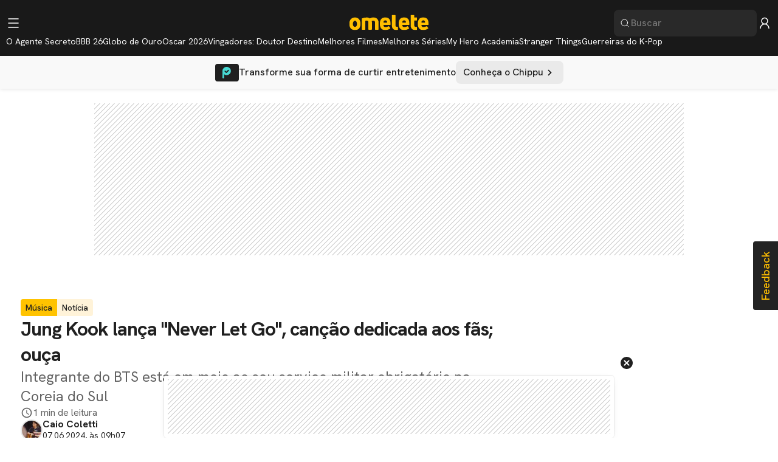

--- FILE ---
content_type: text/html; charset=utf-8
request_url: https://www.omelete.com.br/k-pop/jung-kook-never-let-go
body_size: 18410
content:

<!DOCTYPE html>
<html lang="pt-br">

<head>
  
  
  <title>
    

Jung Kook lança &#34;Never Let Go&#34;, canção dedicada aos fãs; ouça


  </title>

  
<link rel="canonical" href="https://www.omelete.com.br/k-pop/jung-kook-never-let-go" />

<meta property="fb:article_style" content="default">


<script type="application/ld+json">
    {
      "@context" : "http://schema.org",
      "@type" : "Article",
      "name" : "Jung Kook lança &#34;Never Let Go&#34;, canção dedicada aos fãs; ouça",
      "author" : {
        "@type" : "Person",
        "name" : "Caio Coletti"
      },
      "datePublished" : "2024-06-07 12:07:24+00:00",
      "dateModified" : "2024-06-07 12:10:04.789000+00:00",
      "image" : "https://cdn.ome.lt/Si9R9b6MiJv_MfuQPTngFUZOJrg=/1200x630/smart/filters:format(webp)/extras/conteudos/Snapinsta.app_429157978_441006098282989_1499903764493247063_n_1080.jpg",
      "video" : [] ,
      "articleSection" : "Música",
      "headline" : "Jung Kook lança &#34;Never Let Go&#34;, canção dedicada aos fãs; ouça",
      "publisher" : {
    "@type": "Organization",
    "name": "Omelete",
    "url": "https://www.omelete.com.br",
    "logo": {
      "@type": "ImageObject",
      "url": "https://cdn.ome.lt/static/omelete/img/omelete_logo.svg"
    },
    "sameAs": [
      "https://www.youtube.com/user/omeleteve",
      "https://www.facebook.com/Omelete/",
      "https://twitter.com/omelete",
      "https://www.instagram.com/omelete/"
    ]
  }

    }
  
  </script>







<script>
  function load_js() {
    let head = document.getElementsByTagName('head')[0];
    let script = document.createElement('script');
    script.src = 'https://cdn.ampproject.org/amp-story-player-v0.js';
    head.appendChild(script);
  }
</script>
<link href="https://cdn.ampproject.org/amp-story-player-v0.css" rel="stylesheet" type="text/css" />



  <!-- Google Tag Manager -->
<script>(function(w,d,s,l,i){w[l]=w[l]||[];w[l].push({'gtm.start':
    new Date().getTime(),event:'gtm.js'});var f=d.getElementsByTagName(s)[0],
    j=d.createElement(s),dl=l!='dataLayer'?'&l='+l:'';j.async=true;j.src=
    'https://www.googletagmanager.com/gtm.js?id='+i+dl;f.parentNode.insertBefore(j,f);
    })(window,document,'script','dataLayer','GTM-WQVQVWQ');</script>
<!-- End Google Tag Manager -->

<meta charset="utf-8">
<meta http-equiv="X-UA-Compatible" content="IE=edge">
<meta name="viewport" content="width=device-width, initial-scale=1.0, maximum-scale=5.0">
<meta name="google" content="notranslate">

<link crossorigin href="https://cdn.ome.lt">

<link rel="preconnect" crossorigin href="https://a.teads.tv">
<link crossorigin href="https://t.teads.tv">

<link rel="preconnect" crossorigin href="https://www.googletagservices.com">

<link rel="preconnect" crossorigin href="https://analytics.ome.lt">
<link rel="preconnect" crossorigin href="https://www.google-analytics.com">
<link crossorigin href="https://adservice.google.com.br">
<link rel="preconnect" crossorigin href="https://securepubads.g.doubleclick.net">

<link crossorigin href="https://tags.t.tailtarget.com">
<link crossorigin href="https://cm.t.tailtarget.com">
<link crossorigin href="https://cm.g.doubleclick.net">
<link crossorigin href="https://b.t.tailtarget.com">

<link crossorigin href="https://bidder.criteo.com">
<link crossorigin href="https://static.criteo.net">
<link rel="preconnect" crossorigin href="https://prg.smartadserver.com">
<link crossorigin href="https://client.azionrum.net">

<link crossorigin href="https://www.instagram.com">
<link rel="preconnect" crossorigin href="https://connect.facebook.net">

<link rel="preload" crossorigin href="https://cdn.ome.lt/static/omelete/css/fonts/UniNeueRegular-Italic.woff2" as="font">
<link rel="preload" crossorigin href="https://cdn.ome.lt/static/omelete/css/fonts/UniNeueHeavy.woff2" as="font">

<link rel="preload" href="https://cdn.ome.lt/static/omelete/img/omelete_logo.svg" as="image">
<link rel="preload" href="https://cdn.ome.lt/static/omelete/img/loading.svg" as="image">

<link rel="icon" type="image/png" sizes="96x96" href="https://cdn.ome.lt/static/omelete/img/favicon.png">

  <meta name="description" content="Jung Kook lança &#34;Never Let Go&#34;, canção dedicada aos fãs; ouça o single solo do integrante do BTS">


  

  

<meta property="og:locale" content="pt_BR" />
<meta property="og:site_name" content="Omelete">



<meta property="fb:pages" content="166251050655700" />



<meta name="google-site-verification" content="hCFQMJWhgJvgAHP8WyJTpZfMfHVNMSa9GsTj39662_k" />


<meta name="google-site-verification" content="iTPXZ1POnZq80tracAvjJuIfkwym9JjdRDOk-glyL1I" />


<meta name="p:domain_verify" content="e666affb1012fb19c957d470e41d349e" />


<link href="https://plus.google.com/115416604494251056860" rel="publisher" />
  
<meta name="twitter:site" content="@omelete" />
<meta name="twitter:creator" content="@omelete" />
<meta name="twitter:url" content="https://www.omelete.com.br/k-pop/jung-kook-never-let-go" />
<meta name="twitter:domain" content="https://www.omelete.com.br/" />
<meta name="twitter:title" content="Jung Kook lança &#34;Never Let Go&#34;, canção dedicada aos fãs; ouça" />
<meta name="twitter:description" content="Jung Kook lança &#34;Never Let Go&#34;, canção dedicada aos fãs; ouça o single solo do integrante do BTS" />
<meta name="twitter:card" content="summary_large_image" />
<meta name="twitter:image" content="https://cdn.ome.lt/Si9R9b6MiJv_MfuQPTngFUZOJrg=/1200x630/smart/filters:format(webp)/extras/conteudos/Snapinsta.app_429157978_441006098282989_1499903764493247063_n_1080.jpg" />
<meta property="og:title" content="Jung Kook lança &#34;Never Let Go&#34;, canção dedicada aos fãs; ouça" />
<meta property="og:description" content="Jung Kook lança &#34;Never Let Go&#34;, canção dedicada aos fãs; ouça o single solo do integrante do BTS" />
<meta property="og:url" content="https://www.omelete.com.br/k-pop/jung-kook-never-let-go" />
<meta property="og:image" content="https://cdn.ome.lt/Si9R9b6MiJv_MfuQPTngFUZOJrg=/1200x630/smart/filters:format(webp)/extras/conteudos/Snapinsta.app_429157978_441006098282989_1499903764493247063_n_1080.jpg" />
<meta property="og:image:width" content="1200" />
<meta property="og:image:height" content="630" />
<meta property="og:type" content="article" />
<meta property="article:author" content="Caio Coletti" />
<meta property="article:section" content="Música">
<meta property="article:published_time" content="2024-06-07 12:07:24+00:00" />
<meta property="article:modified_time" content="2024-06-07 12:10:04.789000+00:00" />


  

  <script>
    var allGalleries = {};
    var adsFreeContents = [214862];
    var contentId = 243743;
  </script>

  <script type="text/javascript">
    function createCookie(name,value,days) {
        var expires = '';
        if (days) {
            var date = new Date();
            date.setTime(date.getTime() + (days*24*60*60*1000));
            expires = '; expires=' + date.toUTCString();
        }
        document.cookie = name + '=' + value + expires + '; path=/';
    }

    function readCookie(name) {
        var nameEQ = name + '=';
        var ca = document.cookie.split(';');
        for(var i=0;i < ca.length;i++) {
            var c = ca[i];
            while (c.charAt(0) === ' ') {
            c = c.substring(1,c.length);
            }
            if (c.indexOf(nameEQ) === 0) {
            return c.substring(nameEQ.length,c.length);
            }
        }
        return null;
    }
</script>
  <!-- Script para analytics do Teads e aumento de receitas, esse script não adiciona o banner da teads -->
<script async src="https://a.teads.tv/analytics/tag.js"></script>
<script>
  window.teads_analytics = window.teads_analytics || {};
  window.teads_analytics.analytics_tag_id = "PUB_8172";
  window.teads_analytics.share = window.teads_analytics.share || function() {
    ;(window.teads_analytics.shared_data = window.teads_analytics.shared_data || []).push(arguments)
  };
</script>

  <!-- Lucky Orange Script -->
  
  <script>
    window.addEventListener("load", function () {
      const randomValue = Math.floor(Math.random() * 200) + 1;
      const gotLucky = randomValue <= 2

      if (gotLucky) {
        const luckyOrangeScript = document.createElement("script");
        luckyOrangeScript.src = "https://tools.luckyorange.com/core/lo.js?site-id=d073187d";
        document.head.appendChild(luckyOrangeScript);
      }
    });
  </script>
  
  <!-- End Of Lucky Orange Script -->

  <!-- Ads Global Variables -->
  
  
  
  

  <script type='text/javascript'>
  var slots = {"desktop": {"arroba-lateral-1": {"name": "arroba-lateral-1", "tag": "/18178082/omelete/arroba-lateral-1", "div_id": "div-gpt-ad-arroba-lateral-1", "sizes": [[200, 200], [250, 250], [300, 250]]}, "arroba-lateral-2": {"name": "arroba-lateral-2", "tag": "/18178082/omelete/arroba-lateral-2", "div_id": "div-gpt-ad-arroba-lateral-2", "sizes": [[200, 200], [250, 250], [300, 250]]}, "arroba-1": {"name": "arroba-1", "tag": "/18178082/omelete/arroba-1", "div_id": "div-gpt-ad-arroba-1", "sizes": [[200, 200], [250, 250], [300, 250]]}, "arroba-2": {"name": "arroba-2", "tag": "/18178082/omelete/arroba-2", "div_id": "div-gpt-ad-arroba-2", "sizes": [[200, 200], [250, 250], [300, 250]]}, "arroba-3": {"name": "arroba-3", "tag": "/18178082/omelete/arroba-3", "div_id": "div-gpt-ad-arroba-3", "sizes": [[200, 200], [250, 250], [300, 250]]}, "arroba-4": {"name": "arroba-4", "tag": "/18178082/omelete/arroba-4", "div_id": "div-gpt-ad-arroba-4", "sizes": [[200, 200], [250, 250], [300, 250]]}, "arroba-5": {"name": "arroba-5", "tag": "/18178082/omelete/arroba-5", "div_id": "div-gpt-ad-arroba-5", "sizes": [[200, 200], [250, 250], [300, 250]]}, "arroba-m1": {"name": "arroba-m1", "tag": "/18178082/omelete/arroba-m1", "div_id": "div-gpt-ad-arroba-m1", "sizes": [[200, 200], [250, 250], [300, 250]]}, "arroba-m2": {"name": "arroba-m2", "tag": "/18178082/omelete/arroba-m2", "div_id": "div-gpt-ad-arroba-m2", "sizes": [[200, 200], [250, 250], [300, 250]]}, "arroba-m3": {"name": "arroba-m3", "tag": "/18178082/omelete/arroba-m3", "div_id": "div-gpt-ad-arroba-m3", "sizes": [[200, 200], [250, 250], [300, 250]]}, "arroba-m4": {"name": "arroba-m4", "tag": "/18178082/omelete/arroba-m4", "div_id": "div-gpt-ad-arroba-m4", "sizes": [[200, 200], [250, 250], [300, 250]]}, "arroba-m5": {"name": "arroba-m5", "tag": "/18178082/omelete/arroba-m5", "div_id": "div-gpt-ad-arroba-m5", "sizes": [[200, 200], [250, 250], [300, 250]]}, "arroba-amp": {"name": "arroba-amp", "tag": "/18178082/omelete/arroba_amp", "div_id": "div-gpt-ad-arroba-amp", "sizes": [300, 250]}, "arroba-inter": {"name": "arroba-inter", "tag": "/18178082/omelete/arroba_inter", "div_id": "div-gpt-ad-arroba-inter", "sizes": [300, 250]}, "arroba-realtime": {"name": "arroba-realtime", "tag": "/18178082/omelete/arroba_realtime", "div_id": "div-gpt-ad-arroba-realtime", "sizes": [300, 250]}, "flycarpet": {"name": "flycarpet", "tag": "/18178082/omelete/FlyingCarpet_m2", "div_id": "div-gpt-ad-flycarpet", "sizes": [300, 600]}, "meio": {"name": "meio", "tag": "/18178082/omelete/meio", "div_id": "div-gpt-ad-meio", "sizes": [[300, 600], [160, 600]]}, "inferior": {"name": "inferior", "tag": "/18178082/omelete/inferior", "div_id": "div-gpt-ad-inferior", "sizes": [[970, 250], [728, 90]]}, "superior": {"name": "superior", "tag": "/18178082/omelete/superior", "div_id": "div-gpt-ad-superior", "sizes": [[728, 90], [970, 250]]}, "rodape": {"name": "rodape", "tag": "/18178082/omelete/rodape", "div_id": "div-gpt-ad-rodape", "sizes": [320, 50]}, "superheader": {"name": "superheader", "tag": "/18178082/omelete/superheader", "div_id": "div-gpt-ad-superheader", "sizes": [320, 100]}, "background": {"name": "background", "tag": "/18178082/omelete/background", "div_id": "div-gpt-ad-background", "sizes": [1800, 1000]}, "booster": {"name": "booster", "tag": "/18178082/omelete/booster", "div_id": "div-gpt-ad-booster", "sizes": [1695, 920]}, "mini-booster": {"name": "mini-booster", "tag": "/18178082/omelete/mini-booster", "div_id": "div-gpt-ad-mini-booster", "sizes": [930, 530]}, "mobile-booster": {"name": "mobile-booster", "tag": "/18178082/omelete/mobile-booster", "div_id": "div-gpt-ad-mobile-booster", "sizes": [320, 480]}, "contagem": {"name": "contagem", "tag": "/18178082/omelete/contagem", "div_id": "div-gpt-ad-contagem", "sizes": [300, 150]}, "rodape-desktop": {"name": "rodape-desktop", "tag": "/18178082/omelete/rodape_desktop", "div_id": "div-gpt-ad-rodape-desktop", "sizes": [728, 90]}, "seedtag": {"name": "seedtag", "tag": "/18178082/omelete/seedtag", "div_id": "div-gpt-ad-seedtag", "sizes": [1, 1]}, "superbanner-bet": {"name": "superbanner-bet", "tag": "/18178082/omelete/superbanner_bet", "div_id": "div-gpt-ad-superbanner-bet", "sizes": [728, 90]}, "arroba-bet": {"name": "arroba-bet", "tag": "/18178082/omelete/arroba_bet", "div_id": "div-gpt-ad-arroba-bet", "sizes": [300, 250]}, "halfpage-bet": {"name": "halfpage-bet", "tag": "/18178082/omelete/halfpage_bet", "div_id": "div-gpt-ad-halfpage-bet", "sizes": [300, 600]}, "outbound-partner": {"name": "outbound-partner", "tag": "/18178082/omelete/outbound-partner", "div_id": "div-gpt-ad-outbound-partner", "sizes": [[289, 78], [389, 58], [554, 41], [288, 67], [405, 52], [470, 60], [614, 41]]}, "rectangle": {"name": "rectangle", "tag": "/18178082/omelete/rectangle", "div_id": "div-gpt-ad-rectangle", "sizes": [320, 50]}, "denakop": {"name": "denakop", "tag": "/18178082/omelete/denakop", "div_id": "div-gpt-ad-denakop", "sizes": [[300, 250], [300, 100]]}}, "mobile": {"arroba-lateral-1": {"name": "arroba-lateral-1", "tag": "/18178082/omelete/arroba-lateral-1", "div_id": "div-gpt-ad-arroba-lateral-1", "sizes": [[200, 200], [250, 250], [300, 250]]}, "arroba-lateral-2": {"name": "arroba-lateral-2", "tag": "/18178082/omelete/arroba-lateral-2", "div_id": "div-gpt-ad-arroba-lateral-2", "sizes": [[200, 200], [250, 250], [300, 250]]}, "arroba-1": {"name": "arroba-1", "tag": "/18178082/omelete/arroba-1", "div_id": "div-gpt-ad-arroba-1", "sizes": [[200, 200], [250, 250], [300, 250]]}, "arroba-2": {"name": "arroba-2", "tag": "/18178082/omelete/arroba-2", "div_id": "div-gpt-ad-arroba-2", "sizes": [[200, 200], [250, 250], [300, 250]]}, "arroba-3": {"name": "arroba-3", "tag": "/18178082/omelete/arroba-3", "div_id": "div-gpt-ad-arroba-3", "sizes": [[200, 200], [250, 250], [300, 250]]}, "arroba-4": {"name": "arroba-4", "tag": "/18178082/omelete/arroba-4", "div_id": "div-gpt-ad-arroba-4", "sizes": [[200, 200], [250, 250], [300, 250]]}, "arroba-5": {"name": "arroba-5", "tag": "/18178082/omelete/arroba-5", "div_id": "div-gpt-ad-arroba-5", "sizes": [[200, 200], [250, 250], [300, 250]]}, "arroba-m1": {"name": "arroba-m1", "tag": "/18178082/omelete/arroba-m1", "div_id": "div-gpt-ad-arroba-m1", "sizes": [[200, 200], [250, 250], [300, 250]]}, "arroba-m2": {"name": "arroba-m2", "tag": "/18178082/omelete/arroba-m2", "div_id": "div-gpt-ad-arroba-m2", "sizes": [[200, 200], [250, 250], [300, 250]]}, "arroba-m3": {"name": "arroba-m3", "tag": "/18178082/omelete/arroba-m3", "div_id": "div-gpt-ad-arroba-m3", "sizes": [[200, 200], [250, 250], [300, 250]]}, "arroba-m4": {"name": "arroba-m4", "tag": "/18178082/omelete/arroba-m4", "div_id": "div-gpt-ad-arroba-m4", "sizes": [[200, 200], [250, 250], [300, 250]]}, "arroba-m5": {"name": "arroba-m5", "tag": "/18178082/omelete/arroba-m5", "div_id": "div-gpt-ad-arroba-m5", "sizes": [[200, 200], [250, 250], [300, 250]]}, "arroba-amp": {"name": "arroba-amp", "tag": "/18178082/omelete/arroba_amp", "div_id": "div-gpt-ad-arroba-amp", "sizes": [300, 250]}, "arroba-inter": {"name": "arroba-inter", "tag": "/18178082/omelete/arroba_inter", "div_id": "div-gpt-ad-arroba-inter", "sizes": [300, 250]}, "arroba-realtime": {"name": "arroba-realtime", "tag": "/18178082/omelete/arroba_realtime", "div_id": "div-gpt-ad-arroba-realtime", "sizes": [300, 250]}, "flycarpet": {"name": "flycarpet", "tag": "/18178082/omelete/FlyingCarpet_m2", "div_id": "div-gpt-ad-flycarpet", "sizes": [300, 600]}, "meio": {"name": "meio", "tag": "/18178082/omelete/meio", "div_id": "div-gpt-ad-meio", "sizes": [[300, 600], [160, 600]]}, "inferior": {"name": "inferior", "tag": "/18178082/omelete/inferior", "div_id": "div-gpt-ad-inferior", "sizes": [[970, 250], [728, 90]]}, "superior": {"name": "superior", "tag": "/18178082/omelete/superior", "div_id": "div-gpt-ad-superior", "sizes": [[728, 90], [970, 250]]}, "rodape": {"name": "rodape", "tag": "/18178082/omelete/rodape", "div_id": "div-gpt-ad-rodape", "sizes": [320, 50]}, "superheader": {"name": "superheader", "tag": "/18178082/omelete/superheader", "div_id": "div-gpt-ad-superheader", "sizes": [320, 100]}, "background": {"name": "background", "tag": "/18178082/omelete/background", "div_id": "div-gpt-ad-background", "sizes": [1800, 1000]}, "booster": {"name": "booster", "tag": "/18178082/omelete/booster", "div_id": "div-gpt-ad-booster", "sizes": [1695, 920]}, "mini-booster": {"name": "mini-booster", "tag": "/18178082/omelete/mini-booster", "div_id": "div-gpt-ad-mini-booster", "sizes": [930, 530]}, "mobile-booster": {"name": "mobile-booster", "tag": "/18178082/omelete/mobile-booster", "div_id": "div-gpt-ad-mobile-booster", "sizes": [320, 480]}, "contagem": {"name": "contagem", "tag": "/18178082/omelete/contagem", "div_id": "div-gpt-ad-contagem", "sizes": [300, 150]}, "rodape-desktop": {"name": "rodape-desktop", "tag": "/18178082/omelete/rodape_desktop", "div_id": "div-gpt-ad-rodape-desktop", "sizes": [728, 90]}, "seedtag": {"name": "seedtag", "tag": "/18178082/omelete/seedtag", "div_id": "div-gpt-ad-seedtag", "sizes": [1, 1]}, "superbanner-bet": {"name": "superbanner-bet", "tag": "/18178082/omelete/superbanner_bet", "div_id": "div-gpt-ad-superbanner-bet", "sizes": [728, 90]}, "arroba-bet": {"name": "arroba-bet", "tag": "/18178082/omelete/arroba_bet", "div_id": "div-gpt-ad-arroba-bet", "sizes": [300, 250]}, "halfpage-bet": {"name": "halfpage-bet", "tag": "/18178082/omelete/halfpage_bet", "div_id": "div-gpt-ad-halfpage-bet", "sizes": [300, 600]}, "outbound-partner": {"name": "outbound-partner", "tag": "/18178082/omelete/outbound-partner", "div_id": "div-gpt-ad-outbound-partner", "sizes": [[289, 78], [389, 58], [554, 41], [288, 67], [405, 52], [470, 60], [614, 41]]}, "rectangle": {"name": "rectangle", "tag": "/18178082/omelete/rectangle", "div_id": "div-gpt-ad-rectangle", "sizes": [320, 50]}, "denakop": {"name": "denakop", "tag": "/18178082/omelete/denakop", "div_id": "div-gpt-ad-denakop", "sizes": [[300, 250], [300, 100]]}}};
  var gptKeys = {"page_type": "content", "environment": "production", "content_type": "news", "section": "musica", "tags": ["Jung Kook", "BTS", "K-Pop"], "themes": ["k-pop"]};
  var sponsors = {"logo_chamada": "/18178082/omelete/logo_chamada", "logo_especial_1": "/18178082/omelete/logo_especial_1", "logo_especial_2": "/18178082/omelete/logo_especial_2", "logo_especial_3": "/18178082/omelete/logo_especial_3", "logo_internas": "/18178082/omelete/logo_internas"};
  var boosterDelay = 30000;

  var contentAlreadyParsed = {};
  var firstContentAdsDisplayed = true;
  var currentContentAdSlots = [];

  var environment = 'production'
  var initialContentId = '243743';
  var currentContentId = '243743';
  var currentContentSlug = 'k-pop/jung-kook-never-let-go';
  var currentContentUrl = '/k-pop/jung-kook-never-let-go';
  
  var ssoEndpoint = 'https://sso.omelete.com.br'
  var engagementEndpoint = 'https://engagement.ome.lt'
  var catracaEndpoint = 'https://catraca.omeletecompany.com'
  
  var site = 'omelete';
  var debuggingAds = false;
  var debuggingAnalytics = 'False' == 'True';
</script>
  <!-- End of AdsRoutine Global Variables -->
  
  <script defer src="https://cdn.ome.lt/static/omelete/js/pageview.min.js?v=fa47f"></script>
  <!-- AdsRoutine Scripts -->
  <script async defer src="https://securepubads.g.doubleclick.net/tag/js/gpt.js"></script>

  
  <!-- membrana script -->
  <script async="async" src="https://cdn.membrana.media/oml/ym.js"></script>
  

  <!-- End of AdsRoutine Scripts -->
  
  <!-- adroutine debug -->
<script type="text/javascript">
  sendDebugMessage = function (msg, hasHighlight) {
    if (debuggingAds) {
      var textStyle = hasHighlight ? "background-color: black; color: white; font-weight: bold;" : "";
      console.log('=> %c ' + msg + ' ', textStyle);
    }
  }
</script>
<!-- adroutine debug -->

  <!-- Taboola Loader Script -->
  
  <script>
    window._taboola = window._taboola || [];
    _taboola.push({article:'auto'});
    !function (e, f, u, i) {
      if (!document.getElementById(i)){
        e.async = 1;
        e.src = u;
        e.id = i;
        f.parentNode.insertBefore(e, f);
      }
    }(document.createElement('script'),
    document.getElementsByTagName('script')[0],
    '//cdn.taboola.com/libtrc/omelete2025-omelete/loader.js',
    'tb_loader_script');
    if(window.performance && typeof window.performance.mark == 'function')
      {window.performance.mark('tbl_ic');}
  </script>
  

  <link rel="preload" href="https://cdn.ome.lt/static/omelete/css/vendor/fontello.css?v=fa47f"
    as="style">
  <link rel="stylesheet" href="https://cdn.ome.lt/static/omelete/css/vendor/fontello.css?v=fa47f">

  <link rel="preconnect" href="https://fonts.googleapis.com" crossorigin>
  <link rel="preconnect" href="https://fonts.gstatic.com" crossorigin>

  <link rel="preload"
        href="https://fonts.googleapis.com/css2?family=Hanken+Grotesk:wght@400;500;700&display=swap"
        as="style"
        onload="this.onload=null;this.rel='stylesheet'">
  <noscript>
    <link href="https://fonts.googleapis.com/css2?family=Hanken+Grotesk:wght@400;500;700&display=swap"
          rel="stylesheet">
  </noscript>

  
  
  
    <link rel="stylesheet" href="https://cdn.ome.lt/static/omelete25/css/article.css?v=fa47f">
  



  <!-- CNN -->
  <style>
    .cnn-partners-badge {
      z-index: 1 !important;
      top: 50vh !important;

      @media screen and (min-width: 1025px) { 
        top: 75vh !important;
      }
    }
  </style>
  

                              <script>!function(e){var n="https://s.go-mpulse.net/boomerang/";if("False"=="True")e.BOOMR_config=e.BOOMR_config||{},e.BOOMR_config.PageParams=e.BOOMR_config.PageParams||{},e.BOOMR_config.PageParams.pci=!0,n="https://s2.go-mpulse.net/boomerang/";if(window.BOOMR_API_key="XHK2V-YF7YZ-EDKAR-4JSZA-9S9DJ",function(){function e(){if(!o){var e=document.createElement("script");e.id="boomr-scr-as",e.src=window.BOOMR.url,e.async=!0,i.parentNode.appendChild(e),o=!0}}function t(e){o=!0;var n,t,a,r,d=document,O=window;if(window.BOOMR.snippetMethod=e?"if":"i",t=function(e,n){var t=d.createElement("script");t.id=n||"boomr-if-as",t.src=window.BOOMR.url,BOOMR_lstart=(new Date).getTime(),e=e||d.body,e.appendChild(t)},!window.addEventListener&&window.attachEvent&&navigator.userAgent.match(/MSIE [67]\./))return window.BOOMR.snippetMethod="s",void t(i.parentNode,"boomr-async");a=document.createElement("IFRAME"),a.src="about:blank",a.title="",a.role="presentation",a.loading="eager",r=(a.frameElement||a).style,r.width=0,r.height=0,r.border=0,r.display="none",i.parentNode.appendChild(a);try{O=a.contentWindow,d=O.document.open()}catch(_){n=document.domain,a.src="javascript:var d=document.open();d.domain='"+n+"';void(0);",O=a.contentWindow,d=O.document.open()}if(n)d._boomrl=function(){this.domain=n,t()},d.write("<bo"+"dy onload='document._boomrl();'>");else if(O._boomrl=function(){t()},O.addEventListener)O.addEventListener("load",O._boomrl,!1);else if(O.attachEvent)O.attachEvent("onload",O._boomrl);d.close()}function a(e){window.BOOMR_onload=e&&e.timeStamp||(new Date).getTime()}if(!window.BOOMR||!window.BOOMR.version&&!window.BOOMR.snippetExecuted){window.BOOMR=window.BOOMR||{},window.BOOMR.snippetStart=(new Date).getTime(),window.BOOMR.snippetExecuted=!0,window.BOOMR.snippetVersion=12,window.BOOMR.url=n+"XHK2V-YF7YZ-EDKAR-4JSZA-9S9DJ";var i=document.currentScript||document.getElementsByTagName("script")[0],o=!1,r=document.createElement("link");if(r.relList&&"function"==typeof r.relList.supports&&r.relList.supports("preload")&&"as"in r)window.BOOMR.snippetMethod="p",r.href=window.BOOMR.url,r.rel="preload",r.as="script",r.addEventListener("load",e),r.addEventListener("error",function(){t(!0)}),setTimeout(function(){if(!o)t(!0)},3e3),BOOMR_lstart=(new Date).getTime(),i.parentNode.appendChild(r);else t(!1);if(window.addEventListener)window.addEventListener("load",a,!1);else if(window.attachEvent)window.attachEvent("onload",a)}}(),"".length>0)if(e&&"performance"in e&&e.performance&&"function"==typeof e.performance.setResourceTimingBufferSize)e.performance.setResourceTimingBufferSize();!function(){if(BOOMR=e.BOOMR||{},BOOMR.plugins=BOOMR.plugins||{},!BOOMR.plugins.AK){var n=""=="true"?1:0,t="",a="bu5zmsyx3thiu2ljh4fq-f-2b9edf54c-clientnsv4-s.akamaihd.net",i="false"=="true"?2:1,o={"ak.v":"39","ak.cp":"1772072","ak.ai":parseInt("1112596",10),"ak.ol":"0","ak.cr":8,"ak.ipv":4,"ak.proto":"h2","ak.rid":"3d2abe4","ak.r":41406,"ak.a2":n,"ak.m":"","ak.n":"ff","ak.bpcip":"13.59.150.0","ak.cport":33816,"ak.gh":"23.216.9.133","ak.quicv":"","ak.tlsv":"tls1.3","ak.0rtt":"","ak.0rtt.ed":"","ak.csrc":"-","ak.acc":"","ak.t":"1768505099","ak.ak":"hOBiQwZUYzCg5VSAfCLimQ==Nhnb6FByg7PiUboB+ZuIwpQAQWZToIrQO61iKS7xg66nsaiocDxMWpXo/WqOXaIgPybp7p7VVBXTxo7FMcK/f8POry11WS7bYmxM7XjnBkux96WeVfCYul1OlPGfia1pLMm3rtardxocZnJDbhQB6LPyoLoAampUh7cWKRfGVtpMWNxue9Uh8YiuuFBO6ODQZHH8IU3wZw3X0pHZs+C8yfooQqkJ8fNeg5B4gKXTMg3sixLWtFiKxzP6rJip8/4iGWaHnSU/yRwq0UI1iYIjN2IR4O8d4VmwO2m5ZVp2J27n3RYyhOQa+sPN2RcLgHiYFSRV6y94frz377E+hM1HKtf68hbhEnndrRkyREc0HLDsr2fBUp1ZU0WE2pEFGAZMjiMZ8evLOj77r4dYDK53buU3586Y5qcysG8etG6zEKs=","ak.pv":"57","ak.dpoabenc":"","ak.tf":i};if(""!==t)o["ak.ruds"]=t;var r={i:!1,av:function(n){var t="http.initiator";if(n&&(!n[t]||"spa_hard"===n[t]))o["ak.feo"]=void 0!==e.aFeoApplied?1:0,BOOMR.addVar(o)},rv:function(){var e=["ak.bpcip","ak.cport","ak.cr","ak.csrc","ak.gh","ak.ipv","ak.m","ak.n","ak.ol","ak.proto","ak.quicv","ak.tlsv","ak.0rtt","ak.0rtt.ed","ak.r","ak.acc","ak.t","ak.tf"];BOOMR.removeVar(e)}};BOOMR.plugins.AK={akVars:o,akDNSPreFetchDomain:a,init:function(){if(!r.i){var e=BOOMR.subscribe;e("before_beacon",r.av,null,null),e("onbeacon",r.rv,null,null),r.i=!0}return this},is_complete:function(){return!0}}}}()}(window);</script></head>


<body translate="no" class="page_content">
  <!-- Google Tag Manager (noscript) -->
  <noscript><iframe src="https://www.googletagmanager.com/ns.html?id=GTM-WQVQVWQ" height="0"
      width="0" style="display:none;visibility:hidden"></iframe></noscript>
  <!-- End Google Tag Manager (noscript) -->

  

  

  <!-- banner superior for home pages -->
  

  
  
  

<header class="header">
  <div class="header__drawer drawer js-drawer">
    <div class="drawer__overlay"></div>

    <div class="drawer__wrapper">
      <div class="drawer__top">
        <div class="drawer__close js-drawer-close">
          <img
            class=""
            src="https://cdn.ome.lt/static/omelete25/img/close.svg"
            alt="Icone Fechar"
          />
        </div>
        <div class="drawer__header js-drawer-header">
          <div class="drawer__title">
            Já tem uma conta Omelete Company?
          </div>
          <div class="drawer__subtitle">
            Seu login único no nosso universo
          </div>
          <div class="drawer__button">
            Entrar
          </div>
        </div>
      </div>
      
      <div class="drawer__scroll-container">
        <div class="drawer__nav">

          
            
              <div class="drawer__item">
                <div class="dropdown js-dropdown">
                  <div class="dropdown__head">
                    
                      <div class="dropdown__icon">
                        <img src="//cdn.ome.lt/wN5wSHRwUzfSeQc2u9Ors6Na3rA=/16x16/smart/filters:format(webp)/uploads/menu/icones/filmes.png" alt="Filmes">
                      </div>
                    
                    <a href="/filmes"
                      class="dropdown__title"
                      
                    >
                      Filmes
                    </a>
                    
                      <div class="dropdown__action js-dropdown-action">
                        <img
                          class=""
                          src="https://cdn.ome.lt/static/omelete25/img/expanded-more.svg"
                          alt="Icone Expandir Seção"
                        />
                      </div>
                    
                  </div>
                  
                    <nav class="dropdown__body">
                      <ul>
                        
                          <li>
                            <a href="https://www.omelete.com.br/noticias?section=filmes"
                              
                            >
                              Notícias
                            </a>
                          </li>
                        
                          <li>
                            <a href="https://www.omelete.com.br/criticas?section=filmes"
                              
                            >
                              Críticas
                            </a>
                          </li>
                        
                          <li>
                            <a href="https://www.omelete.com.br/listas?section=filmes"
                              
                            >
                              Listas
                            </a>
                          </li>
                        
                      </ul>
                    </nav>
                  
                </div>
              </div>
            
          
            
              <div class="drawer__item">
                <div class="dropdown js-dropdown">
                  <div class="dropdown__head">
                    
                      <div class="dropdown__icon">
                        <img src="//cdn.ome.lt/S1kXAWtO7Ln1gtBTV5CGikJQEUE=/16x16/smart/filters:format(webp)/uploads/menu/icones/series-tv.png" alt="Séries e TV">
                      </div>
                    
                    <a href="/series-tv"
                      class="dropdown__title"
                      
                    >
                      Séries e TV
                    </a>
                    
                      <div class="dropdown__action js-dropdown-action">
                        <img
                          class=""
                          src="https://cdn.ome.lt/static/omelete25/img/expanded-more.svg"
                          alt="Icone Expandir Seção"
                        />
                      </div>
                    
                  </div>
                  
                    <nav class="dropdown__body">
                      <ul>
                        
                          <li>
                            <a href="/noticias?section=series-tv"
                              
                            >
                              Notícias
                            </a>
                          </li>
                        
                          <li>
                            <a href="/criticas?section=series-tv"
                              
                            >
                              Críticas
                            </a>
                          </li>
                        
                          <li>
                            <a href="/listas?section=series-tv"
                              
                            >
                              Listas
                            </a>
                          </li>
                        
                      </ul>
                    </nav>
                  
                </div>
              </div>
            
          
            
              <div class="drawer__item">
                <div class="dropdown js-dropdown">
                  <div class="dropdown__head">
                    
                      <div class="dropdown__icon">
                        <img src="//cdn.ome.lt/Q5Mo_G-W7hf7ZZOrqork8ba6-44=/16x16/smart/filters:format(webp)/uploads/menu/icones/animes.png" alt="Animes">
                      </div>
                    
                    <a href="/mangas-animes"
                      class="dropdown__title"
                      
                    >
                      Animes
                    </a>
                    
                      <div class="dropdown__action js-dropdown-action">
                        <img
                          class=""
                          src="https://cdn.ome.lt/static/omelete25/img/expanded-more.svg"
                          alt="Icone Expandir Seção"
                        />
                      </div>
                    
                  </div>
                  
                    <nav class="dropdown__body">
                      <ul>
                        
                          <li>
                            <a href="https://www.omelete.com.br/noticias?section=mangas-animes"
                              
                            >
                              Notícias
                            </a>
                          </li>
                        
                          <li>
                            <a href="https://www.omelete.com.br/criticas?section=quadrinhos"
                              
                            >
                              Críticas
                            </a>
                          </li>
                        
                          <li>
                            <a href="https://www.omelete.com.br/listas?section=quadrinhos"
                              
                            >
                              Listas
                            </a>
                          </li>
                        
                      </ul>
                    </nav>
                  
                </div>
              </div>
            
          
            
              <div class="drawer__item">
                <div class="dropdown js-dropdown">
                  <div class="dropdown__head">
                    
                      <div class="dropdown__icon">
                        <img src="//cdn.ome.lt/7P5UTso1n_VvbCQm9_XHKyVw_VI=/16x16/smart/filters:format(webp)/uploads/menu/icones/game-controller-01.png" alt="Games">
                      </div>
                    
                    <a href="/games"
                      class="dropdown__title"
                      
                    >
                      Games
                    </a>
                    
                      <div class="dropdown__action js-dropdown-action">
                        <img
                          class=""
                          src="https://cdn.ome.lt/static/omelete25/img/expanded-more.svg"
                          alt="Icone Expandir Seção"
                        />
                      </div>
                    
                  </div>
                  
                    <nav class="dropdown__body">
                      <ul>
                        
                          <li>
                            <a href="https://www.omelete.com.br/noticias?section=games"
                              
                            >
                              Notícias
                            </a>
                          </li>
                        
                          <li>
                            <a href="https://www.omelete.com.br/criticas?section=games"
                              
                            >
                              Reviews
                            </a>
                          </li>
                        
                          <li>
                            <a href="https://www.omelete.com.br/listas?section=games"
                              
                            >
                              Listas
                            </a>
                          </li>
                        
                      </ul>
                    </nav>
                  
                </div>
              </div>
            
          
            
              <div class="drawer__item">
                <div class="dropdown js-dropdown">
                  <div class="dropdown__head">
                    
                      <div class="dropdown__icon">
                        <img src="//cdn.ome.lt/dPqL7X64-UiT9MqWcDCqUBb_Lb0=/16x16/smart/filters:format(webp)/uploads/menu/icones/korea.png" alt="Korea">
                      </div>
                    
                    <a href="/korea"
                      class="dropdown__title"
                      
                    >
                      Korea
                    </a>
                    
                      <div class="dropdown__action js-dropdown-action">
                        <img
                          class=""
                          src="https://cdn.ome.lt/static/omelete25/img/expanded-more.svg"
                          alt="Icone Expandir Seção"
                        />
                      </div>
                    
                  </div>
                  
                    <nav class="dropdown__body">
                      <ul>
                        
                          <li>
                            <a href="/noticias?section=korea"
                              
                            >
                              Notícias
                            </a>
                          </li>
                        
                          <li>
                            <a href="/criticas?section=korea"
                              
                            >
                              Críticas
                            </a>
                          </li>
                        
                          <li>
                            <a href="/listas?section=korea"
                              
                            >
                              Listas
                            </a>
                          </li>
                        
                      </ul>
                    </nav>
                  
                </div>
              </div>
            
          
            
              <div class="drawer__item">
                <div class="dropdown js-dropdown">
                  <div class="dropdown__head">
                    
                      <div class="dropdown__icon">
                        <img src="//cdn.ome.lt/QU4U6Af3x9f5mfeVHZgAZjuX7c8=/16x16/smart/filters:format(webp)/uploads/menu/icones/criticas.png" alt="Críticas">
                      </div>
                    
                    <a href="/criticas"
                      class="dropdown__title"
                      
                    >
                      Críticas
                    </a>
                    
                      <div class="dropdown__action js-dropdown-action">
                        <img
                          class=""
                          src="https://cdn.ome.lt/static/omelete25/img/expanded-more.svg"
                          alt="Icone Expandir Seção"
                        />
                      </div>
                    
                  </div>
                  
                    <nav class="dropdown__body">
                      <ul>
                        
                          <li>
                            <a href="https://www.omelete.com.br/criticas?section=filmes"
                              
                            >
                              Filmes
                            </a>
                          </li>
                        
                          <li>
                            <a href="https://www.omelete.com.br/criticas?section=series-tv"
                              
                            >
                              Séries e TV
                            </a>
                          </li>
                        
                          <li>
                            <a href="https://www.omelete.com.br/criticas?section=mangas-animes"
                              
                            >
                              Anime
                            </a>
                          </li>
                        
                          <li>
                            <a href="https://www.omelete.com.br/criticas?section=games"
                              
                            >
                              Games
                            </a>
                          </li>
                        
                      </ul>
                    </nav>
                  
                </div>
              </div>
            
          
            
              <div class="drawer__item">
                <div class="dropdown js-dropdown">
                  <div class="dropdown__head">
                    
                      <div class="dropdown__icon">
                        <img src="//cdn.ome.lt/MZ53gDyVBTc4-6FJvi4iyP9TxLc=/16x16/smart/filters:format(webp)/uploads/menu/icones/listas.webp" alt="Listas">
                      </div>
                    
                    <a href="/listas"
                      class="dropdown__title"
                      
                    >
                      Listas
                    </a>
                    
                      <div class="dropdown__action js-dropdown-action">
                        <img
                          class=""
                          src="https://cdn.ome.lt/static/omelete25/img/expanded-more.svg"
                          alt="Icone Expandir Seção"
                        />
                      </div>
                    
                  </div>
                  
                    <nav class="dropdown__body">
                      <ul>
                        
                          <li>
                            <a href="/busca?q=melhores-filmes"
                              
                            >
                              Melhores Filmes
                            </a>
                          </li>
                        
                          <li>
                            <a href="/busca?q=melhores-series"
                              
                            >
                              Melhores Séries
                            </a>
                          </li>
                        
                          <li>
                            <a href="/busca?q=melhores-animes"
                              
                            >
                              Melhores Animes
                            </a>
                          </li>
                        
                          <li>
                            <a href="/busca?q=melhores-games"
                              
                            >
                              Melhores Games
                            </a>
                          </li>
                        
                      </ul>
                    </nav>
                  
                </div>
              </div>
            
          
            
              <div class="drawer__item">
                <div class="dropdown js-dropdown">
                  <div class="dropdown__head">
                    
                      <div class="dropdown__icon">
                        <img src="//cdn.ome.lt/USfSf2tUbwkcwiWi3E6791JnEfQ=/16x16/smart/filters:format(webp)/uploads/menu/icones/music-note-03.png" alt="Música">
                      </div>
                    
                    <a href="/musica"
                      class="dropdown__title"
                      
                    >
                      Música
                    </a>
                    
                  </div>
                  
                </div>
              </div>
            
          
            
              <div class="drawer__item">
                <div class="dropdown js-dropdown">
                  <div class="dropdown__head">
                    
                      <div class="dropdown__icon">
                        <img src="//cdn.ome.lt/7yl56vd0vPkWeJDzehqaPMBEn34=/16x16/smart/filters:format(webp)/uploads/menu/icones/ofertas.png" alt="Ofertas">
                      </div>
                    
                    <a href="/ofertas"
                      class="dropdown__title"
                      
                    >
                      Ofertas
                    </a>
                    
                  </div>
                  
                </div>
              </div>
            
          
            
              <div class="drawer__item">
                <div class="dropdown js-dropdown">
                  <div class="dropdown__head">
                    
                    <a href="/ccxp"
                      class="dropdown__title"
                      
                    >
                      CCXP
                    </a>
                    
                  </div>
                  
                </div>
              </div>
            
          
            
              <div class="drawer__item">
                <div class="dropdown js-dropdown">
                  <div class="dropdown__head">
                    
                    <a href="https://www.chippu.com.br/?utm_source=Omelete+Menu+Hamburguer&amp;utm_medium=Omelete"
                      class="dropdown__title"
                      target="_blank"
                    >
                      Chippu
                    </a>
                    
                  </div>
                  
                </div>
              </div>
            
          
        </div>
        <ul class="drawer__partners">
          <li><a href="/">
            <img
              class="partner"
              src="https://cdn.ome.lt/static/omelete25/img/omelete-white.svg"
              alt="Icone Omelete"
            />
          </a></li>
          
          <li><a href="https://www.chippu.com.br/" target="_blank">
            <img
              class="partner"
              src="https://cdn.ome.lt/static/omelete25/img/chippu-white.svg"
              alt="Icone Chippu"
            />
          </a></li>

          <li><a href="https://www.ccxp.com.br/" target="_blank">
            <img
              class="partner"
              src="https://cdn.ome.lt/static/omelete25/img/ccxp-white.svg"
              alt="Icone CCXP"
            />
          </a></li>

          <li><a href="https://www.gaules.gg/" target="_blank">
            <img
              class="partner"
              src="https://cdn.ome.lt/static/omelete25/img/gaules-white.svg"
              alt="Icone Gaules"
            />
          </a></li>
          
          <li><a href="https://latam.gamescom.global/pt/" target="_blank">
            <img
              class="partner"
              src="https://cdn.ome.lt/static/omelete25/img/gamescom-white.svg"
              alt="Icone Gamescon"
            />
          </a></li>

          <li><a href="https://animefriends.com.br/" target="_blank">
            <img
              class="partner"
              src="https://cdn.ome.lt/static/omelete25/img/anime-friends-white.svg"
              alt="Icone AnimeFriends"
            />
          </a></li>
        </ul>
        <div class="drawer__bottom">
          <a href="/termos-e-condicoes-de-uso">Termos e Condições</a>
          <a href="https://omeletecompany.com/politica-privacidade/">Política de Privacidade</a>
        </div>
      </div>
    </div>
  </div>

  <div class="container">
    <div class="header__wrapper">
      <div class="header__top">
        <div class="header__menu js-drawer-open">
          <img
            class=""
            src="https://cdn.ome.lt/static/omelete25/img/menu.svg"
            alt="Icone Menu"
          />
        </div>

        <div class="header__logo">
          <a class="analytics-menu-link-item" href="/">
            
                <img
                  class="logo__img"
                  src="https://cdn.ome.lt/static/omelete25/img/omelete.svg"
                  alt="Logo Omelete"
                /> 
                
          </a>
        </div>

        <div class="header__tools">
          <div class="search__button search__button--tools js-search-modal-open">
            <img
              class="search__icon"
              src="https://cdn.ome.lt/static/omelete25/img/icon-search-white.svg"
              alt="Ícone de busca"
            />
          </div>
          
  <form class="search search--dark js-search-form">
    <div class="search__wrapper">
      
        <img
          class="search__icon"
          src="https://cdn.ome.lt/static/omelete25/img/search.svg"
          alt="Ícone de busca"
        />
      
      <input class="search__input js-search-input" placeholder="Buscar" value="" />
    </div>
    
  </form>

          <div class="header__divider"></div>
          <div class="login js-login">
            <div class="login__icon js-login-open">
              <img
                src="https://cdn.ome.lt/static/omelete25/img/person.svg"
                alt="Ícone de login"
              />
            </div>
            <div class="login__actions">
              <ul class="login__list js-login-menu">
                <li class="login__item" id="js-login-enter">Entrar</li>
                <li class="login__item" id="js-login-register">Cadastre-se</li>
              </ul>
            </div>
          </div>
        </div>
      </div>

      
      <div class="header__bottom">
        <nav class="header__nav">
          <ul>
            
              
                <li class="">
                  <a class="" href="https://www.omelete.com.br/busca?q=o-agente-secreto">O Agente Secreto</a>
                </li>
              
            
              
                <li class="">
                  <a class="" href="https://www.omelete.com.br/busca?q=bbb">BBB 26</a>
                </li>
              
            
              
                <li class="">
                  <a class="" href="https://www.omelete.com.br/busca?q=globo-de-ouro">Globo de Ouro</a>
                </li>
              
            
              
                <li class="">
                  <a class="" href="https://www.omelete.com.br/busca?q=oscar-2026">Oscar 2026</a>
                </li>
              
            
              
                <li class="">
                  <a class="" href="https://www.omelete.com.br/busca?q=vingadores">Vingadores: Doutor Destino</a>
                </li>
              
            
              
                <li class="">
                  <a class="" href="https://www.omelete.com.br/busca?q=melhores+filmes">Melhores Filmes</a>
                </li>
              
            
              
                <li class="">
                  <a class="" href="https://www.omelete.com.br/busca?q=melhores+series">Melhores Séries</a>
                </li>
              
            
              
                <li class="">
                  <a class="" href="https://www.omelete.com.br/busca?q=my-hero-academia">My Hero Academia</a>
                </li>
              
            
              
                <li class="">
                  <a class="" href="https://www.omelete.com.br/busca?q=stranger-things">Stranger Things</a>
                </li>
              
            
              
                <li class="">
                  <a class="" href="https://www.omelete.com.br/busca?q=guerreiras-do-k-pop">Guerreiras do K-Pop</a>
                </li>
              
            
          </ul>
        </nav>
      </div>
    </div>
  </div>
  
  <div class="header__promotion promotion">
    <div class="promotion__logo">
      <img
        src="https://cdn.ome.lt/static/omelete25/img/chippu.svg"
        alt="Icone Chippu"
      />
    </div>
    <h2 class="promotion__title">
      Transforme sua forma de curtir entretenimento
    </h2>
    <a 
      class="button-see-all button-see-all--light"
      href="https://www.chippu.com.br/?utm_source=Omelete+Menu+Secundario&utm_medium=Omelete" 
      target="_blank"
      rel="noopener"
    >
      <span>Conheça o Chippu</span>
      <img
        src="https://cdn.ome.lt/static/omelete25/img/chevron_right.svg"
        alt="Icone Conheça Chippu"
      />
    </a>
  </div>


  

  <div class="search__modal js-search-modal">
    <div class="search__header">
      <img
        class="search__icon js-search-modal-close"
        src="https://cdn.ome.lt/static/omelete25/img/close.svg"
        alt="Icone Fechar"
      />
    </div>
    
  <form class="search  js-search-form">
    <div class="search__wrapper">
      
        <img
          class="search__icon"
          src="https://cdn.ome.lt/static/omelete25/img/search-dark.svg"
          alt="Ícone de busca"
        />
      
      <input class="search__input js-search-input" placeholder="Buscar" value="" />
    </div>
    
      <button type="submit" class="search__button search__button--icon">
        
          <img
            class="search__icon"
            src="https://cdn.ome.lt/static/omelete25/img/chevron_right.svg"
          />
        
      </button>
    
  </form>

  </div>
</header>
  
  <div class="feedback__wrapper ">
    <div class="feedback">
      <a class="feedback__text" target="_blank" href="https://forms.gle/86kb8LGLiTavcvg98">Feedback</a>
    </div>
  </div>

  
<main class="page page--content">
  
  <div class="main">
    












<section class="section section--content section--main" data-ref-id="243743"
  data-content-url="/k-pop/jung-kook-never-let-go"
  data-page-title="Jung Kook lança &#34;Never Let Go&#34;, canção dedicada aos fãs; ouça">

  <!-- analytics-variables -->
  <input type="hidden" class="analytics-variables" data-reference-id="243743"
    data-content-type="news"
    data-page-author="Caio Coletti"
    data-page-section="Música" data-page-date="2024-06-07 12:07:24+00:00"
    data-page-theme="K-Pop">

  <!-- ads variables -->
  <input type='hidden' class='ads-variables' data-content-id='243743'
    data-content-slug='k-pop/jung-kook-never-let-go'
    data-content-url='/k-pop/jung-kook-never-let-go'
    data-gpt-keys='{"page_type": "content", "environment": "production", "content_type": "news", "section": "musica", "tags": ["Jung Kook", "BTS", "K-Pop"], "themes": ["k-pop"]}'>

  
  

  <div class="article__wrapper">
    
      
  
  
  
  
    
      <div class="advertisement advertisement--superior ">
        <div class="advertisement__label advertisement__label--simple">
          
          <span class="advertisement__text">
             Publicidade
          </span>
          
        </div>
        <div class="advertisement__content">
          
            <div class="banner banner--superior
              
              "
            >
              <div class="banner__wrapper js-banner-superior">
                <div id="div-gpt-ad-superior" 
                  
                ></div>
              </div>
            </div>
          
        </div>
      </div>
    
  

    

    <article class="article">
      
      <article class="article__body-container">
        
        <div class="article__body-left">
          
          <div class="article__header">
            





<article class="article__header">
  <div class="article__header__content">
    
    
<div class="article__header__tag">
  <div class="tag tag--musica">
    <span>Música</span>
  </div>
  
  <div class="tag__label">
    <span>Notícia</span>
  </div>
  
  <div class="tag__time"></div>
</div>


    

    <div class="article__header__title">
      <h1 class="title">Jung Kook lança &#34;Never Let Go&#34;, canção dedicada aos fãs; ouça</h1>
    </div>

    <div class="article__header__subtitle">
      <h2 class="subtitle">Integrante do BTS está em meio ao seu serviço militar obrigatório na Coreia do Sul</h2>
    </div>

    

    
    <div class="article__header__reading-time reading-time__container">
      <img class="reading-time__icon" src="https://cdn.ome.lt/static/omelete25/img/clock-icon.svg" alt="Omelete">
      <div class="reading-time__text">
        1 min de leitura
      </div>
    </div>
    
  </div>

  
  
  
  
  
  
  
  
  

  <div class="article__header__info article__header__info--with-image">
    <div class="header__author">
      <div class="header__picture">
        
        <img src="//cdn.ome.lt/gqgjN5j-Cul-FbLqu-WjKpJsl_s=/50x50/smart/filters:format(webp)/fotos_autores/Snapinsta.app_407515194_3575940449294932_1641519103342892776_n_1080.jpg" alt=""
          onerror="this.style.display='none'; this.nextElementSibling.style.display='flex';">
        
        <div class="header__picture__initials" style="display: none;" >
          CC
        </div>
      </div>

      <div class="header__details">
        <div class="h-details__main-wrapper">
          <div class="h-details__author js-content-author">
            <a href="/autores/caio-coletti" >
              Caio Coletti
            </a>
          </div>
          
        </div>

        <div class="h-details__dates-wrapper">
          <div class="h-details__publish-date">
            07.06.2024, às 09H07.
          </div>

          
        </div>
      </div>
    </div>
    

    <!-- Action buttons -->
    <div class="article__header__share">
      
<div class="action-buttons">
    <!-- Share Button -->
    <button class="action-buttons__button action-buttons__button--share" type="button" aria-label="Compartilhar">
        <div class="action-buttons__icon-container">
            <img class="action-buttons__icon" src="https://cdn.ome.lt/static/omelete25/img/share-icon.svg"
                alt="Ícone compartilhamento" width="24" height="24">
        </div>
        <span class="action-buttons__text">Compartilhar</span>
    </button>

    <!-- Comments Button -->
    <a href="#comments" class="action-buttons__button action-buttons__button--comments">
        <div class="action-buttons__icon-container">
            <img class="action-buttons__icon" src="https://cdn.ome.lt/static/omelete25/img/comments-icon.svg"
                alt="Ícone comentários" width="24" height="24">
            <div class="action-buttons__badge js-comments-count-badge"></div>
        </div>
        <span class="action-buttons__text">Comentários</span>
    </a>
</div>

    </div>
  </div>

  
  



  
    
      <div class="banner banner--rectangle
              
              ">
        <div class="banner__wrapper js-banner-rectangle">
          <div id="div-gpt-ad-rectangle" style="max-width: 320px; height: 50px;" ></div>
        </div>
        
      </div>
    
  


  
</article>

          </div>
          

          
          
          <div class="article__cover">
            <div class="article__cover__wrapper article__cover__wrapper--video js-lazy-src-wrapper">
  <div class="loading">
  <img src="https://cdn.ome.lt/static/omelete/img/loading.svg" alt="">
</div>
  
  
  <div class="iframe-container">
    <iframe data-lazy-src="https://www.youtube.com/embed/weRxoGz-rtE?showinfo=0" frameborder="0"
      allow="autoplay; encrypted-media" allowfullscreen></iframe>
  </div>
  
  
</div>

          </div>
          
          

          

          
          













  
  
  
  
    
      <div id='div-gpt-ad-seedtag' style='height:0'></div>
    
  



<div class="article__body article--content js-article-body">
  

  
  

  

  

    <p><strong>Jung Kook </strong>pede aos seus fãs que <em>"nunca o deixem ir"</em> no novo single "Never Let Go", lançado na madrugada de hoje (7). Confira acima a canção.</p>

    
    

    

    <!--  -->
  

    <ul>
<li><span id="docs-internal-guid-26ebd176-7fff-5b71-472f-e30441ba2306"><a href="https://www.omelete.com.br/k-pop/jimin-closer-than-this-clipe/"><span>Jimin, do BTS, diz "até logo" para os fãs em "Closer Than This"; veja o clipe</span></a></span></li>
</ul>

    
    

    
      <div class="taboola-mobile">
        <h3 class="article__recommended-title">Omelete Recomenda</h3>
        <div id="taboola-below-article-thumbnails-inread"></div>
        <script type="text/javascript">
          window._taboola = window._taboola || [];
          _taboola.push({
            mode: 'alternating-thumbnails-a',
            container: 'taboola-below-article-thumbnails-inread',
            placement: 'Below Article Thumbnails New',
            target_type: 'mix'
          });
        </script>
      </div>
    

    <!--  -->
  

    <p>O integrante do <strong>BTS</strong>, assim como todos os seus colegas de grupo, está atualmente cumprindo os seus 18 meses de serviço militar obrigatório na Coreia do Sul. O BTS deve retomar atividades a partir de 2025.</p>

    
    
      

      
        
  
  
  
  
    
      <div class="advertisement advertisement--article ">
        <div class="advertisement__label advertisement__label--inread">
          
          <span class="advertisement__text">
            Continua depois da Publicidade
          </span>
          
        </div>
        <div class="advertisement__content">
          
            <div class="banner banner--arroba-1
              
              "
            >
              <div class="banner__wrapper js-banner-arroba-1">
                <div id="div-gpt-ad-arroba-1" 
                  
                ></div>
              </div>
            </div>
          
        </div>
      </div>
    
  

      
    

    

    <!--  -->
  

    <p>Jung Kook vem também do sucesso do seu primeiro álbum solo, <em><a href="https://www.omelete.com.br/musica/jung-kook-golden-ouca">Golden</a></em>, lançado no ano passado. O disco rendeu hits como <span id="docs-internal-guid-4e7e6119-7fff-54ad-ee91-700db80d2d8d"><a href="https://www.omelete.com.br/k-pop/jung-kook-seven">“Seven”</a></span>, <span id="docs-internal-guid-8a1242c1-7fff-a4ef-5d86-5990cb9581a5"><a href="https://www.omelete.com.br/musica/jung-kook-3d-jack-harlow">“3D”</a></span> e <span id="docs-internal-guid-7c421c92-7fff-93bf-9450-c4335a6f9016"><a href="https://www.youtube.com/watch?v=UNo0TG9LwwI&amp;pp=ygUJanVuZyBrb29r" rel="nofollow"><span>“Standing Next to You”</span></a></span>.</p>

    
    

    

    <!--  -->
  

    <div class=" " data-list-index="20">
  <div class="media__wrapper media__wrapper--webstory">
    
    <h3 class="webstories__title">Webstories</h3>
    <div class="webstories__player-container">
      <amp-story-player style="width: 100%; height: 100%">
        <a href="https://www.omelete.com.br/webstories/7-bons-k-dramas-sobre-k-pop/">
          
        </a>
      </amp-story-player>
    </div>
    <script>
      load_js();
    </script>
    
  </div>
</div>

    
    

    

    <!-- 

      
        
        
        
        
          
  <div class="col all-about">
    <a href="/k-pop" class="all-about__link">
      
      
        
        <div class="picture">
          <img src="//cdn.ome.lt/zVqqQ7W6JE2V0hlU2kL4m_Ss_Ck=/325x183/smart/filters:format(webp)/uploads/theme/images/kpop_tema.jpg" alt="" />
        </div>
        
      
      <div class="title">
          <h3><small>Tudo sobre</small>K-Pop</h3>
      </div>
      <div class="text">
      </div>
    </a>
  </div>

        
      

     -->
  
  

  
</div>

        </div>

        
          
  
  
  
  
    
      <div class="advertisement advertisement--super_header_mobile ">
        <div class="advertisement__label advertisement__label--simple">
          
          <span class="advertisement__text">
             Publicidade
          </span>
          
        </div>
        <div class="advertisement__content">
          
            <div class="banner banner--superheader
              
              "
            >
              <div class="banner__wrapper js-banner-superheader">
                <div id="div-gpt-ad-superheader" 
                  
                    style="max-width: 320px; height: 100px;"
                  
                ></div>
              </div>
            </div>
          
        </div>
      </div>
    
  

        

        
        <aside class="article__body-right">

          
          <h3 class="article__recommended-title">Omelete Recomenda</h3>
          
          <div id="taboola-below-article-thumbnails"></div>
          <script type="text/javascript">
            window._taboola = window._taboola || [];
            _taboola.push({
              mode: 'alternating-thumbnails-a',
              container: 'taboola-below-article-thumbnails',
              placement: 'Below Article Thumbnails New',
              target_type: 'mix'
            });
          </script>

          
  
  
  
  
    
      <div class="advertisement advertisement--content_side ">
        <div class="advertisement__label advertisement__label--divider">
          
          <span class="advertisement__text">
             Publicidade
          </span>
          
        </div>
        <div class="advertisement__content">
          
            <div class="banner banner--meio
              
              "
            >
              <div class="banner__wrapper js-banner-meio">
                <div id="div-gpt-ad-meio" 
                  
                ></div>
              </div>
            </div>
          
        </div>
      </div>
    
  

        </aside>
      </article>
      
    </article>
  </div>

  
</section>


  </div>
  <!-- <div class="loading">
  <img src="https://cdn.ome.lt/static/omelete/img/loading.svg" alt="">
</div> -->
</main>


  <div class="banner banner--mini-booster">
    <div class="banner__overlay"></div>
    <div class="banner__content">
      <button class="close-booster">
        <img src="https://cdn.ome.lt/static/omelete25/img/close-booster.svg" alt="Botao Fechar">
      </button>
      <div id="div-gpt-ad-mini-booster"></div>
      <div class="banner__loading-wrapper">
        <div class="loading">
          <img src="https://cdn.ome.lt/static/omelete25/img/loading.svg" alt="Loading">
        </div>
        <div class="banner__logo">
          <img src="https://cdn.ome.lt/static/omelete25/img/omelete.svg" alt="Omelete">
        </div>
        <p class="banner__text">Carregando publicidade</p>
      </div>
    </div>
  </div>

  <div class="banner banner--mobile banner--mobile-booster">
    <div class="banner__overlay"></div>
    <div class="banner__content">
      <button class="close-booster">
        <img src="https://cdn.ome.lt/static/omelete25/img/close-booster.svg" alt="Botao Fechar">
      </button>
      <div id="div-gpt-ad-mobile-booster"></div>
      <div class="banner__loading-wrapper">
        <div class="loading">
          <img src="https://cdn.ome.lt/static/omelete25/img/loading.svg" alt="Loading">
        </div>
        <div class="banner__logo">
          <img src="https://cdn.ome.lt/static/omelete25/img/omelete.svg" alt="Omelete">
        </div>
        <p class="banner__text">Carregando publicidade</p>
      </div>
    </div>
  </div>

  

  <footer class="footer">
	
    
  
  
  
  
    
      <div class="advertisement advertisement--footer-page ">
        <div class="advertisement__label advertisement__label--close_button">
          
            <button class="advertisement__close-button js-close-advertisement">
              <img class="advertisement__close-button-icon" src="https://cdn.ome.lt/static/omelete25/img/icon-cancel-background-black.svg" alt="Close Advertisement Icon">
            </button>
          
        </div>
        <div class="advertisement__content">
          
            <div class="banner banner--rodape
              
              "
            >
              <div class="banner__wrapper js-banner-rodape">
                <div id="div-gpt-ad-rodape" 
                  
                ></div>
              </div>
            </div>
          
        </div>
      </div>
    
  

	

  <div class="container footer__wrapper">
    <div class="footer__section">
      <div class="footer__logo footer__logo--big">
        <a href="/">
          <img
            class=""
            src="https://cdn.ome.lt/static/omelete25/img/omelete.svg"
            alt="Logo Omelete"
          />
        </a>
      </div>
      <ul class="footer__social">
        <li><a href="https://www.facebook.com/Omelete/" target="_blank">
          <img
            class=""
            src="https://cdn.ome.lt/static/omelete25/img/facebook-white.svg"
            alt="Ícone facebook"
          />
        </a></li>
        <li><a href="https://www.instagram.com/omelete/" target="_blank">
          <img
            class=""
            src="https://cdn.ome.lt/static/omelete25/img/instagram-white.svg"
            alt="Ícone instagram"
          />
        </a></li>
        <li><a href="https://www.youtube.com/@omeleteve" target="_blank">
          <img
            class=""
            src="https://cdn.ome.lt/static/omelete25/img/youtube-white.svg"
            alt="Ícone youtube"
          />
        </a></li>
        <li><a href="https://x.com/omelete" target="_blank">
          <img
            class=""
            src="https://cdn.ome.lt/static/omelete25/img/x-white.svg"
            alt="Ícone x"
          />
        </a></li>
        <li><a href="https://www.tiktok.com/@omelete" target="_blank">
          <img
            class=""
            src="https://cdn.ome.lt/static/omelete25/img/tiktok-white.svg"
            alt="Ícone tiktok"
          />
        </a></li>
        <li><a href="https://open.spotify.com/show/0aEOLZ7IfjxIb0vXxerT2z" target="_blank">
          <img
            class=""
            src="https://cdn.ome.lt/static/omelete25/img/spotify-white.svg"
            alt="Ícone spotify"
          />
        </a></li>
      </ul>
    </div>

    <div class="footer__divider"></div>

    <div class="footer__section">

      <div class="dropdown js-dropdown">
        <div class="dropdown__head">
          <div class="dropdown__icon">
            <img
            class=""
            src="https://cdn.ome.lt/static/omelete25/img/movie.svg"
            alt="Menu"
            />
          </div>
          <div class="dropdown__title">Filmes</div>
          <div class="dropdown__action js-dropdown-action">
            <img
            class=""
            src="https://cdn.ome.lt/static/omelete25/img/expanded-more.svg"
            alt="Menu"
            />
          </div>
        </div>
        <nav class="dropdown__body">
          <ul>
            <li><a class="f-nav__item js-footer-item" href="/noticias?section=filmes">Notícias</a></li>
            <li><a class="f-nav__item js-footer-item" href="/criticas?section=filmes">Críticas</a></li>
            <li><a class="f-nav__item js-footer-item" href="/listas?section=filmes">Listas</a></li>
          </ul>
        </nav>
      </div>

      <div class="dropdown js-dropdown">
        <div class="dropdown__head">
          <div class="dropdown__icon">
            <img
            class=""
            src="https://cdn.ome.lt/static/omelete25/img/movie.svg"
            alt="Menu"
            />
          </div>
          <div class="dropdown__title">Séries e TV</div>
          <div class="dropdown__action js-dropdown-action">
            <img
            class=""
            src="https://cdn.ome.lt/static/omelete25/img/expanded-more.svg"
            alt="Menu"
            />
          </div>
        </div>
        <nav class="dropdown__body">
          <ul>
            <li><a class="f-nav__item js-footer-item" href="/noticias?section=series-tv">Notícias</a></li>
            <li><a class="f-nav__item js-footer-item" href="/criticas?section=series-tv">Críticas</a></li>
            <li><a class="f-nav__item js-footer-item" href="/listas?section=series-tv">Listas</a></li>
          </ul>
        </nav>
      </div>

      <div class="dropdown js-dropdown">
        <div class="dropdown__head">
          <div class="dropdown__icon">
            <img
            class=""
            src="https://cdn.ome.lt/static/omelete25/img/movie.svg"
            alt="Menu"
            />
          </div>
          <div class="dropdown__title">Games</div>
          <div class="dropdown__action js-dropdown-action">
            <img
            class=""
            src="https://cdn.ome.lt/static/omelete25/img/expanded-more.svg"
            alt="Menu"
            />
          </div>
        </div>
        <nav class="dropdown__body">
          <ul>
            <li><a class="f-nav__item js-footer-item" href="/noticias?section=games">Notícias</a></li>
            <li><a class="f-nav__item js-footer-item" href="/criticas?section=games">Críticas</a></li>
            <li><a class="f-nav__item js-footer-item" href="/listas?section=games">Listas</a></li>
          </ul>
        </nav>
      </div>

      <div class="dropdown js-dropdown">
        <div class="dropdown__head">
          <div class="dropdown__icon">
            <img
            class=""
            src="https://cdn.ome.lt/static/omelete25/img/movie.svg"
            alt="Menu"
            />
          </div>
          <div class="dropdown__title">Animes</div>
          <div class="dropdown__action js-dropdown-action">
            <img
            class=""
            src="https://cdn.ome.lt/static/omelete25/img/expanded-more.svg"
            alt="Menu"
            />
          </div>
        </div>
        <nav class="dropdown__body">
          <ul>
            <li><a class="f-nav__item js-footer-item" href="/noticias?section=quadrinhos">Notícias</a></li>
            <li><a class="f-nav__item js-footer-item" href="/criticas?section=quadrinhos">Críticas</a></li>
            <li><a class="f-nav__item js-footer-item" href="/listas?section=quadrinhos">Listas</a></li>
          </ul>
        </nav>
      </div>

      <div class="dropdown js-dropdown">
        <div class="dropdown__head">
          <div class="dropdown__icon">
            <img
            class=""
            src="https://cdn.ome.lt/static/omelete25/img/movie.svg"
            alt="Menu"
            />
          </div>
          <div class="dropdown__title">Korea</div>
          <div class="dropdown__action js-dropdown-action">
            <img
            class=""
            src="https://cdn.ome.lt/static/omelete25/img/expanded-more.svg"
            alt="Menu"
            />
          </div>
        </div>
        <nav class="dropdown__body">
          <ul>
            <li><a class="f-nav__item js-footer-item" href="/noticias?section=korea">Notícias</a></li>
            <li><a class="f-nav__item js-footer-item" href="/criticas?section=korea">Críticas</a></li>
            <li><a class="f-nav__item js-footer-item" href="/listas?section=korea">Listas</a></li>
          </ul>
        </nav>
      </div>
    </div>

    <div class="footer__divider"></div>

    <div class="footer__section">
      <div class="footer__legal">
        <a href="/termos-e-condicoes-de-uso">Termos e Condições</a>
        <a href="https://omeletecompany.com/politica-privacidade/" target="_blank">
          Política de Privacidade
        </a>
      </div>

      <div class="footer__divider footer__divider--mobile"></div>

      <ul class="footer__partners">
        <li><a href="/">
          <img
            class="partner"
            src="https://cdn.ome.lt/static/omelete25/img/omelete-white.svg"
            alt="Icone Omelete"
          />
        </a></li>
        
        <li><a href="https://www.chippu.com.br/" target="_blank">
          <img
            class="partner"
            src="https://cdn.ome.lt/static/omelete25/img/chippu-white.svg"
            alt="Icone Chippu"
          />
        </a></li>

        <li><a href="https://www.ccxp.com.br/" target="_blank">
          <img
            class="partner"
            src="https://cdn.ome.lt/static/omelete25/img/ccxp-white.svg"
            alt="Icone CCXP"
          />
        </a></li>

        <li><a href="https://www.gaules.gg/" target="_blank">
          <img
            class="partner"
            src="https://cdn.ome.lt/static/omelete25/img/gaules-white.svg"
            alt="Icone Gaules"
          />
        </a></li>
        
        <li><a href="https://latam.gamescom.global/pt/" target="_blank">
          <img
            class="partner"
            src="https://cdn.ome.lt/static/omelete25/img/gamescom-white.svg"
            alt="Icone Gamescom"
          />
        </a></li>

        <li><a href="https://animefriends.com.br/" target="_blank">
          <img
            class="partner"
            src="https://cdn.ome.lt/static/omelete25/img/anime-friends-white.svg"
            alt="Icone Anime Friends"
          />
        </a></li>
      </ul>
    </div>

    <div class="footer__divider"></div>

    <div class="footer__section footer__section--disclaimer">
      <div class="footer__legal footer__legal--disclaimer">
        <span>©2025. Todos direitos reservados.</span>
      </div>

      <div class="footer__logo">
        <a href="https://omeletecompany.com/">
          <img
            class=""
            src="https://cdn.ome.lt/static/omelete25/img/omelete-company.svg"
            alt="Logo Omelete Company"
          />
        </a>
      </div>
    </div>
  </div>
</footer>

  <div class="lgpd" id="lgpd">
    <p class="lgpd__text">
      Ao continuar navegando, declaro que estou ciente e concordo com a nossa
      <a class="lgpd__link" href="https://www.omeletecompany.com/politica-privacidade" target="_blank">Política de Privacidade</a>
      bem como manifesto o consentimento quanto ao fornecimento e tratamento dos dados e cookies para as finalidades ali
      constantes.
    </p>
    <button class="lgpd__button" type="button">Aceitar</button>
  </div>

  <script src="https://cdn.jsdelivr.net/npm/jwt-decode@3.1.2/build/jwt-decode.min.js"></script>

  

  <!-- Article specific Vite script -->
  
    <script type="module" src="https://cdn.ome.lt/static/omelete25/js/article.js?v=fa47f"></script>
  



  

<script async defer src="https://cdn.ome.lt/static/omelete/js/vendor/prebid9.48.0.js?v=fa47f"></script>




<script>
!function(a9,a,p,s,t,A,g){if(a[a9])return;function q(c,r){a[a9]._Q.push([c,r])}a[a9]={init:function(){q("i",arguments)},fetchBids:function(){q("f",arguments)},setDisplayBids:function(){},targetingKeys:function(){return[]},_Q:[]};A=p.createElement(s);A.async=!0;A.src=t;g=p.getElementsByTagName(s)[0];g.parentNode.insertBefore(A,g)}("apstag",window,document,"script","//c.amazon-adsystem.com/aax2/apstag.js");
</script>


<script type="text/javascript">
(function(n,v,g){o='Navegg';if(!n[o]){
a=v.createElement('script');a.src=g;b=document.getElementsByTagName('script')[0];
b.parentNode.insertBefore(a,b);n[o]=n[o]||function(parms){
n[o].q=n[o].q||[];n[o].q.push([this, parms])};} })
(window, document, 'https://tag.navdmp.com/universal.min.js');
window.naveggReady = window.naveggReady||[];
window.nvg88270 = new Navegg({
acc: 88270
});</script>



<script async src="https://www.googletagmanager.com/gtag/js?id=G-WQ33SP58YS"></script>
<script>
  window.dataLayer = window.dataLayer || [];
  function gtag(){dataLayer.push(arguments);}
  gtag('js', new Date());

  gtag('config', 'G-WQ33SP58YS', {
    send_page_view: false,
    debug_mode: true
  });
</script>
<script>
  let viewedIds = []

  function sendPageView(customDimensions) {
    const parameters = {
      ...customDimensions,
      page_title: document.title,
      page_location: location.href
    }

    gtag('event', 'page_view', parameters);
  }
</script>



<script>
  window.addEventListener('load', function(){
    !function(f,b,e,v,n,t,s){if(f.fbq)return;n=f.fbq=function(){n.callMethod?
      n.callMethod.apply(n,arguments):n.queue.push(arguments)};if(!f._fbq)f._fbq=n;
      n.push=n;n.loaded=!0;n.version='2.0';n.queue=[];t=b.createElement(e);t.async=!0;
      t.src=v;s=b.getElementsByTagName(e)[0];s.parentNode.insertBefore(t,s)}(window,
      document,'script','//connect.facebook.net/en_US/fbevents.js');
    fbq('init', '1022132447830898');
    fbq('track', "PageView");
  });
</script>
<noscript><img height="1" width="1" style="display:none" src="https://www.facebook.com/tr?id=1022132447830898&ev=PageView&noscript=1"/></noscript>


<script type="text/javascript">
  var _paq = _paq || [];
  /* tracker methods like "setCustomDimension" should be called before "trackPageView" */
  _paq.push(['trackPageView']);
  _paq.push(['enableLinkTracking']);
  window.addEventListener("load", function () {
    (function () {
      var u = "//analytics.ome.lt/";
      _paq.push(['setTrackerUrl', u + 'piwik.php']);
      _paq.push(['setSiteId', '4']);
      var d = document, g = d.createElement('script'), s = d.getElementsByTagName('script')[0];
      g.type = 'text/javascript'; g.async = true; g.defer = true; g.src = u + 'piwik.js'; s.parentNode.insertBefore(g, s);
    })();
  }, false);
</script>
<noscript>
  <p>
    <img src="//analytics.ome.lt/piwik.php?idsite=4&rec=1" style="border:0;" alt="" />
  </p>
</noscript>



<script type="text/javascript">
function e(e){var t=!(arguments.length>1&&void 0!==arguments[1])||arguments[1],c=document.createElement("script");c.src=e,t?c.type="module":(c.async=!0,c.type="text/javascript",c.setAttribute("nomodule",""));var n=document.getElementsByTagName("script")[0];n.parentNode.insertBefore(c,n)}function t(t,c,n){var a,o,r;null!==(a=t.marfeel)&&void 0!==a||(t.marfeel={}),null!==(o=(r=t.marfeel).cmd)&&void 0!==o||(r.cmd=[]),t.marfeel.config=n,t.marfeel.config.accountId=c;var i="https://sdk.mrf.io/statics";e("".concat(i,"/marfeel-sdk.js?id=").concat(c),!0),e("".concat(i,"/marfeel-sdk.es5.js?id=").concat(c),!1)}!function(e,c){var n=arguments.length>2&&void 0!==arguments[2]?arguments[2]:{};t(e,c,n)}(window,2812,{} /*config*/);
</script>
<script type="text/javascript">
  window._taboola = window._taboola || [];
  if (window.performance && typeof window.performance.mark == 'function') {
    window.performance.mark('tbl_ic');
  }
  _taboola.push({flush: true});
</script>

  
  <script type="text/javascript">
    let renderedContentIdsTeads = [];
  </script>

  
    <script type="text/javascript">
      window.addEventListener('load', function () {
        let teadsScript = document.createElement('script');
        teadsScript.src = "//a.teads.tv/page/125/tag";
        teadsScript.async = true;
        teadsScript.classList.add('teads');
        teadsScript.setAttribute('type', 'text/javascript');
        document.getElementsByClassName("teads-wrapper")[0].appendChild(teadsScript);
        renderedContentIdsTeads.push('243743');
      });
    </script>
  


  <!-- NTG script -->
  
<script>
    (function(){var _AS_GAID_PROPERTY="UA-1826697-1";var _asCheckForTrackers=setInterval(function(){var _asTrackerLoaded=window.ga;if(_asTrackerLoaded){clearInterval(_asCheckForTrackers);_asInitiateVideoTracking()}},200);setTimeout(function(){clearInterval(_asCheckForTrackers)},1E4);var _asInitiateVideoTracking=function(){var _asSendHit=function(){var _asDestintationProperty=_AS_GAID_PROPERTY;var _asTrackerName=null;ga(function(){var _asTrackerNameSet=false;var _asTrackers=
    ga.getAll();if(typeof _asTrackers!=="undefined"&&_asTrackers.length>0){var _asFilteredTracker=_asTrackers.filter(function(tracker){return tracker.get("trackingId")===_asDestintationProperty});if(_asFilteredTracker[0]!==undefined){_asTrackerName=_asFilteredTracker[0].get("name");_asTrackerNameSet=true}}if(!_asTrackerNameSet){ga.create(_asDestintationProperty,"auto","_adswerve");_asTrackerName="_adswerve"}});return function(_asData){if(_asData.videoTitle==="not set")return;ga(_asTrackerName+".send",
    "event",{eventCategory:"NTG Video",eventAction:_asData.eventType,eventLabel:_asData.videoTitle,eventValue:_asData.hitValue,nonInteraction:_asData.nonInteraction})}}();function _asExtendFunctions(_asObj,_asMethods){for(var _asKey in _asMethods)_asObj[_asKey]=_asMethods[_asKey]}function _asGetYouTubeIframes(){_asYtIframes=Array.prototype.filter.call(document.getElementsByTagName("iframe"),function(iframe){return/youtube.com\/embed/.test(iframe.src)})}function _asEmbedYouTubeAPI(){var YT=window.YT;if(_asYtIframes.length>
    0){var _asYtApiExists=typeof YT!=="undefined"&&typeof YT.Player!=="undefined";if(!_asYtApiExists){var _asCreatedScript=document.createElement("script");var _asFirstScript=document.getElementsByTagName("script")[0];_asCreatedScript.async=true;_asCreatedScript.type="text/javascript";_asCreatedScript.src="//www.youtube.com/iframe_api";_asFirstScript.parentNode.insertBefore(_asCreatedScript,_asFirstScript)}_asApiInterval=window.setInterval(_asCheckForIframeAPI,1E3)}}function _asCheckForIframeAPI(){var YT=
    window.YT;if(typeof YT!=="undefined"&&typeof YT.Player!=="undefined"){window.clearInterval(_asApiInterval);_asYtIframes.map(_asProcessIframeToVideo);_asSetFullScreenListeners();return}if(_asApiCurrentTime<=5)_asApiCurrentTime++;else window.clearInterval(_asApiInterval)}var _asVideoObjectAdditions={setMilestones:function(){var _asVidLength=this.getVideoLength();this._asData.milestones=this._asData.milestones.map(function(milestone){return milestone/100*_asVidLength})},setVideoTitle:function(){this._asData.videoTitle=
    this.getVideoTitle()},getVideoTitle:function(){return this.getVideoData()&&this.getVideoData().title?this.getVideoData().title:decodeURIComponent(this.getVideoUrl().split("/")[this.currentSrc.split("/").length-1])},getVideoLength:function(){return Math.round(this.getDuration())},setVideoLength:function(){this._asData.videoLength=this.getVideoLength()},_getCurrentTime:function(){return Math.round(this.getCurrentTime())},isVideo:function(){return this&&this.nodeName==="VIDEO"},_vidLoaded:function(){if(this._asData.videoLoaded)return;
    this.setVideoTitle();this.setVideoLength();this.setMilestones();this._sendHit("player loaded",true);this._asData.videoLoaded=true},_vidPlay:function(e){var _asVid=e===undefined?this:e.target;if(_asVid._asData.adPlaying){_asVid._asData.adPlaying=false;return}if(e===undefined)if(this._asData&&this._asData.eventType==="player loaded")this._asData.adPlaying=true;if((_asVid._asData.eventType==="autoplay"||_asVid._asData.eventType==="click to play")&&_asVid._asData.currentTime===0)return;if(_asVid.milestoneCheck)window.clearInterval(_asVid.milestoneCheck);
    _asVid.milestoneCheck=window.setInterval(_asVid._vidMilestones,1E3,e);if(_asVid._asData.justFinished){_asVid._asData.justFinished=false;if(!_asVid._asData.isPlaylist)return}var _asPlay=_asVid._asData.firstPlay?["initial click to play","autoplay"]:"resume";if(_asPlay.length===2){_asVid._asData.firstPlay=false;_asVid._asData.autoplay?_asVid._sendHit(_asPlay[1],true):_asVid._sendHit(_asPlay[0],false)}else if(!_asVid._asData.justSeeked)_asVid._sendHit(_asPlay,false);if(Math.abs(_asVid._asData.currentTime-
    _asVid._asData.previousTime)>5&&!_asVid._asData.justFinished)_asVid._sendHit("seek",false);_asVid._asData.justSeeked=false},_vidPause:function(e){var _asVid=e.target;window.clearInterval(_asVid.milestoneCheck);if(Math.abs(_asVid._asData.currentTime-_asVid._asData.previousTime)>5)_asVid._vidSeek(e);else if(_asVid._getCurrentTime()!==_asVid._asData.videoLength)_asVid._sendHit("pause",false)},_vidSeek:function(e){var _asVid=e.target;if(_asVid._asData.adPlaying||_asVid._asData.justFinished||_asVid._asData.currentTime===
    0&&(_asVid._asData.milestones.length===0||_asVid._asData.milestones.length===3)){_asVid._asData.justSeeked=true;return}if(!_asVid._asData.justSeeked&&!_asVid._asData.firstPlay&&!_asVid._asData.justFinished)_asVid._sendHit("seek",false);_asVid._asData.justSeeked=true},_vidComplete:function(e){var _asVid=e.target;if(_asVid._asData.milestones.length>0)for(var i=0;i<_asVid._asData.milestones.length;i++){var _asMilestone=_asVid._asData.milestones[i];var _asCurrentPercent=_asMilestone/_asVid._asData.videoLength*
    100;if(!Number.isNaN(_asCurrentPercent)&&_asCurrentPercent%25===0&&_asCurrentPercent>0&&_asCurrentPercent<=100){_asVid._asData.hitValue=_asCurrentPercent;_asVid._sendHit(decodeURIComponent(encodeURIComponent("milestone "+_asCurrentPercent+"%")),true)}}if(_asVid._asData.justFinished)return;_asVid._asData.adPlaying=false;window.clearInterval(_asVid.milestoneCheck);_asVid._asData.hitValue=100;_asVid._sendHit("complete",true);_asVid._asData.firstPlay=true;_asVid._asData.justFinished=true;_asVid._asData.milestones=
    [25,50,75];if(_asVid._asData.isPlaylist){if(!_asVid._asData.finalPlaylistVid){var _asVidIndex=_asVid.getPlaylistIndex();var _asPlaylistLength=_asVid.getPlaylist().length;if(_asVidIndex+1===_asPlaylistLength)_asVid._asData.finalPlaylistVid=true;_asVid._asData.autoplay=true;_asVid._asData.videoLoaded=false;_asVid._vidLoaded()}}else{_asVid._asData.autoplay=false;_asVid.setVideoLength();_asVid.setMilestones()}},_vidMilestones:function(e){if(e===undefined)return;var _asVid=e.target;var _asCurrentTime=
    _asVid._getCurrentTime();_asVid._asData.previousTime=_asCurrentTime;if(_asCurrentTime<_asVid._asData.milestones[0])return;if(_asVid._asData.milestones.length===0)window.clearInterval(_asVid.milestoneCheck);var _asMilestone;do{_asMilestone=_asVid._asData.milestones.splice(0,1)[0];if(_asVid._asData.firstPlay){_asVid._sendHit("autoplay",true);_asVid._asData.firstPlay=false}}while(_asMilestone>_asCurrentTime);var _asCurrentPercent=_asMilestone/_asVid._asData.videoLength*100;if(!Number.isNaN(_asCurrentPercent)&&
    _asCurrentPercent%25===0&&_asCurrentPercent>0&&_asCurrentPercent<=100){_asVid._asData.hitValue=_asCurrentPercent;_asVid._sendHit(decodeURIComponent(encodeURIComponent("milestone "+_asCurrentPercent+"%")),true)}},_vidMuted:function(){if(this.isMuted()){if(!this._asData.justMuted)this._asData.justMuted=true}else if(this._asData.justMuted)this._asData.justMuted=false;else return;this._asData.currentTime=this._getCurrentTime();if(this._asData.currentTime===undefined||this._asData.currentTime<1)return;
    else if(this._asData.justMuted)this._sendHit("mute",false);else this._sendHit("unmute",false)},_vidFullScreen:function(){if(document.fullscreenElement||document.mozFullScreen||document.webkitIsFullScreen||document.msFullscreenElement||document.fullScreen)this._sendHit("full screen",false)},_sendHit:function(ev,ni){this._asData.previousEventType=this._asData.eventType;this._asData.eventType=ev;this._asData.hitValue=ev.match(/milestone|complete/i)?this._asData.hitValue:null;this._asData.nonInteraction=
    ni;_asSendHit(this._asData)},setListeners:function(){this.addEventListener("onStateChange",function(e){if(e.data===-1){if(e.target._asData.eventType==="player loaded"){e.target._vidPlay(e);return}if(e.target._asData.videoTitle!==e.target.getVideoTitle()){e.target._asData.milestones=[25,50,75];e.target._asData.autoplay=false;e.target._asData.firstPlay=true;e.target._asData.videoLoaded=false;e.target._asData.adPlaying=false;e.target._vidLoaded();return}}if(e.data===5)return;e.target._asData.currentTime=
    e.target._getCurrentTime();var _asEventArray=[e.target._vidComplete,e.target._vidPlay,e.target._vidPause,e.target._vidSeek];var _asEventAction=_asEventArray[e.data]||undefined;if(_asEventAction)_asEventAction(e);e.target._asData.previousTime=e.target._asData.currentTime},true);this.addEventListener("onVolumeChange",function(e){var _asVid=e.target;_asVid._vidMuted()},true)}};function _asProcessIframeToVideo(iframe){if(iframe.src.indexOf("enablejsapi=")===-1)iframe.src+=(~iframe.src.indexOf("?")?"&":
    "?")+"enablejsapi=1";var YT=window.YT;var _asVideo=new YT.Player(iframe,{events:{"onReady":_asOnPlayerReady,"onError":_asOnError}});_asVideo._asData={eventType:undefined,previousEventType:undefined,currentTime:undefined,previousTime:undefined,videoTitle:"not set",videoPlayer:"YT",videoSrc:iframe.src,milestones:[25,50,75],firstPlay:true,autoplay:iframe.src.indexOf("autoplay=1")!==-1,justSeeked:false,justFinished:false,justMuted:false,nonInteraction:null,hitValue:0,isPlaylist:false,nextVidClick:false,
    adPlaying:false,videoLoaded:false};_asExtendFunctions(_asVideo,_asVideoObjectAdditions);_asVideo.setListeners();_asVideos.push(_asVideo)}function _asOnPlayerReady(e){e.target._asData.isPlaylist=!(e.target.getPlaylistIndex()<0);e.target._vidLoaded()}function _asOnError(e){console.log("~ YT Player Error: "+e._asData)}function _asSetFullScreenListeners(){document.addEventListener("webkitfullscreenchange",function(e){_asCheckFullScreen()},false);document.addEventListener("mozfullscreenchange",function(e){_asCheckFullScreen()},
    false);document.addEventListener("fullscreenchange",function(e){_asCheckFullScreen()},false)}function _asCheckFullScreen(){if(document.fullscreenElement){var _asFullscreenVid=_asVideos.filter(function(vid){return vid._asData.videoSrc===document.fullscreenElement.src});_asFullscreenVid[0]._vidFullScreen()}}function _asInfiniteScrollGetVids(){function getdocheight(){var b=document.body,e=document.documentElement;return document.height||Math.max(Math.max(b.scrollHeight,e.scrollHeight),Math.max(b.offsetHeight,
    e.offsetHeight),Math.max(b.clientHeight,e.clientHeight))}var _asMaxHeight=getdocheight();window.setInterval(function(){var _asBufferHeight=100;var _asCurrentHeight=Math.max(_asMaxHeight,getdocheight());if(_asCurrentHeight>_asMaxHeight+_asBufferHeight){_asMaxHeight=_asCurrentHeight;_asGetYouTubeIframes();for(var i=0;i<_asYtIframes.length;i++)if(_asYtIframes[i].src.indexOf("enablejsapi=")===-1)_asProcessIframeToVideo(_asYtIframes[i])}},3E3)}var _asVideos=[];var _asApiInterval;var _asApiCurrentTime=
    0;var _asYtIframes;var _asCheckForYTPlayers=setInterval(function(){_asGetYouTubeIframes();if(_asYtIframes.length>0){clearInterval(_asCheckForYTPlayers);_asEmbedYouTubeAPI()}},500);setTimeout(function(){clearInterval(_asCheckForYTPlayers)},1E4);setTimeout(function(){_asInfiniteScrollGetVids()},5E3)}})();
</script>

  <!-- End of NTG script -->

  <!-- Taboola script -->
  <script type="text/javascript">
    window._taboola = window._taboola || [];
    _taboola.push({ flush: true });
  </script>
</body>

</html>

--- FILE ---
content_type: text/html; charset=utf-8
request_url: https://www.google.com/recaptcha/api2/aframe
body_size: 136
content:
<!DOCTYPE HTML><html><head><meta http-equiv="content-type" content="text/html; charset=UTF-8"></head><body><script nonce="MqDyhe3E6j5OppmJJ33qSg">/** Anti-fraud and anti-abuse applications only. See google.com/recaptcha */ try{var clients={'sodar':'https://pagead2.googlesyndication.com/pagead/sodar?'};window.addEventListener("message",function(a){try{if(a.source===window.parent){var b=JSON.parse(a.data);var c=clients[b['id']];if(c){var d=document.createElement('img');d.src=c+b['params']+'&rc='+(localStorage.getItem("rc::a")?sessionStorage.getItem("rc::b"):"");window.document.body.appendChild(d);sessionStorage.setItem("rc::e",parseInt(sessionStorage.getItem("rc::e")||0)+1);localStorage.setItem("rc::h",'1768505108424');}}}catch(b){}});window.parent.postMessage("_grecaptcha_ready", "*");}catch(b){}</script></body></html>

--- FILE ---
content_type: text/css
request_url: https://cdn.ome.lt/static/omelete25/css/article.css?v=fa47f
body_size: 28189
content:
@charset "UTF-8";html,body,div,span,applet,object,iframe,h1,h2,h3,h4,h5,h6,p,blockquote,pre,a,abbr,acronym,address,big,cite,code,del,dfn,img,ins,kbd,q,s,samp,small,strike,sub,sup,tt,var,b,u,i,center,dl,dt,dd,ol,ul,li,fieldset,form,label,legend,table,caption,tbody,tfoot,thead,tr,th,td,article,aside,canvas,details,embed,figure,figcaption,footer,header,hgroup,menu,nav,output,ruby,section,summary,time,mark,audio,video{margin:0;padding:0;border:0;font-size:100%;font:inherit;vertical-align:baseline}article,aside,details,figcaption,figure,footer,header,hgroup,menu,nav,section{display:block}a{text-decoration:none;color:inherit}body{line-height:1;position:relative;z-index:-1;font-family:Hanken Grotesk,sans-serif}ol,ul{list-style:none}blockquote,q{quotes:none}blockquote:before,blockquote:after,q:before,q:after{content:"";content:none}table{border-collapse:collapse;border-spacing:0}button{border:none;background:none;margin:0;padding:0}html{scroll-behavior:smooth}:root{--TRUE: 1;--FALSE: 0;--radius--none: 0px;--radius--1: 2px;--radius--2: 4px;--radius--3: 8px;--radius--4: 12px;--radius--5: 16px;--radius--6: 20px;--radius--7: 24px;--radius--8: 28px;--radius--9: 32px;--radius--full: 999px;--spacing--none: 0px;--spacing--1: 2px;--spacing--2: 4px;--spacing--3: 8px;--spacing--4: 12px;--spacing--5: 16px;--spacing--6: 24px;--spacing--7: 32px;--spacing--8: 40px;--spacing--9: 48px;--spacing--10: 64px;--spacing--11: 80px;--spacing--12: 96px}.color-scheme--light{--variables--misc--white-to-dark: var(--colors--default--white);--variables--effects--solid: var(--colors--default--white);--variables--misc--white-to-dark-2: rgba(255, 255, 255, .9);--variables--misc--dark-to-white: var(--colors--neutral--neutral--12);--variables--effects--translucent: rgba(255, 255, 255, .7);--variables--effects--accent: var(--colors--accent--accent--4);--variables--misc--dark-to-white-accent: var(--colors--accent--accent--12);--variables--effects--accent-alpha: var(--tokens--colors--accent-surface);--variables--misc--backdrop: var(--colors--neutral--neutral-alpha--8);--colors--chippu--color-base: #48d9d3;--colors--chippu--1: #f7fefe;--colors--chippu--2: #effcfb;--colors--chippu--3: #d2fbf8;--colors--chippu--4: #b5f8f4;--colors--chippu--5: #97f1ec;--colors--chippu--6: #76e5e0;--colors--chippu--7: #43d6d0;--colors--chippu--8: #00c1bb;--colors--chippu--9: #30f1ea;--colors--chippu--10: #16e7e0;--colors--chippu--11: #007a75;--colors--chippu--12: #004643;--colors--chippu-alpha--1: rgba(0, 224, 224, .01);--colors--chippu-alpha--2: rgba(0, 208, 192, .02);--colors--chippu-alpha--3: rgba(0, 233, 216, .06);--colors--chippu-alpha--4: rgba(1, 231, 218, .09);--colors--chippu-alpha--5: rgba(0, 221, 209, .12);--colors--chippu-alpha--6: rgba(0, 207, 198, .15);--colors--chippu-alpha--7: rgba(0, 200, 191, .19);--colors--chippu-alpha--8: rgba(0, 193, 187, .27);--colors--chippu-alpha--9: #00eee5;--colors--chippu-alpha--10: rgba(0, 229, 221, .82);--colors--chippu-alpha--11: rgba(0, 122, 117, .61);--colors--chippu-alpha--12: rgba(0, 70, 67, .87);--colors--omelete--1: #fefdfb;--colors--omelete--2: #fffae8;--colors--omelete--3: #fff2bf;--colors--omelete--4: #ffe89e;--colors--omelete--5: #ffdd7a;--colors--omelete--6: #ffd16f;--colors--omelete--7: #edbf5f;--colors--omelete--8: #dba72a;--colors--omelete--9: #ffc300;--colors--omelete--10: #faba00;--colors--omelete--11: #9c6e00;--colors--omelete--12: #47391b;--colors--omelete-alpha--1: rgba(192, 128, 0, .01);--colors--catraca--1: #fcfcfc;--colors--catraca--2: #f9f9f9;--colors--catraca--3: #efefef;--colors--catraca--4: #e8e8e8;--colors--catraca--5: #e0e0e0;--colors--catraca--6: #d8d8d8;--colors--catraca--7: #cecece;--colors--catraca--8: #bbbbbb;--colors--catraca--9: #8d8d8d;--colors--catraca--10: #838383;--colors--catraca--11: #646464;--colors--catraca--12: #202020;--colors--catraca-alpha--1: rgba(0, 0, 0, .01);--colors--catraca-alpha--2: rgba(0, 0, 0, .02);--colors--catraca-alpha--3: rgba(0, 0, 0, .06);--colors--catraca-alpha--4: rgba(0, 0, 0, .09);--colors--catraca-alpha--5: rgba(0, 0, 0, .12);--colors--catraca-alpha--6: rgba(0, 0, 0, .15);--colors--catraca-alpha--7: rgba(0, 0, 0, .19);--colors--catraca-alpha--8: rgba(0, 0, 0, .27);--colors--catraca-alpha--9: rgba(0, 0, 0, .45);--colors--catraca-alpha--10: rgba(0, 0, 0, .49);--colors--catraca-alpha--11: rgba(0, 0, 0, .61);--colors--catraca-alpha--12: rgba(0, 0, 0, .87);--colors--omelete-alpha--2: rgba(255, 200, 0, .02);--colors--omelete-alpha--3: rgba(255, 204, 0, .06);--colors--omelete-alpha--4: rgba(255, 195, 0, .09);--colors--omelete-alpha--5: rgba(255, 190, 0, .12);--colors--omelete-alpha--6: rgba(255, 174, 0, .15);--colors--omelete-alpha--7: rgba(227, 153, 0, .19);--colors--omelete-alpha--8: rgba(212, 150, 0, .27);--colors--omelete-alpha--9: #ffc300;--colors--omelete-alpha--10: rgba(250, 186, 0, .82);--colors--omelete-alpha--11: rgba(156, 110, 0, .61);--colors--omelete-alpha--12: rgba(49, 34, 0, .87);--colors--gray--1: #fcfcfc;--colors--gray--2: #f9f9f9;--colors--gray--3: #efefef;--colors--gray--4: #e8e8e8;--colors--gray--5: #e0e0e0;--colors--gray--6: #d8d8d8;--colors--gray--7: #cecece;--colors--gray--8: #bbbbbb;--colors--gray--9: #8d8d8d;--colors--gray--10: #838383;--colors--gray--11: #646464;--colors--gray--12: #202020;--colors--gray-alpha--1: rgba(0, 0, 0, .01);--colors--gray-alpha--2: rgba(0, 0, 0, .02);--colors--gray-alpha--3: rgba(0, 0, 0, .06);--colors--gray-alpha--4: rgba(0, 0, 0, .09);--colors--gray-alpha--5: rgba(0, 0, 0, .12);--colors--gray-alpha--6: rgba(0, 0, 0, .15);--colors--gray-alpha--7: rgba(0, 0, 0, .19);--colors--gray-alpha--8: rgba(0, 0, 0, .27);--colors--gray-alpha--9: rgba(0, 0, 0, .45);--colors--gray-alpha--10: rgba(0, 0, 0, .49);--colors--gray-alpha--11: rgba(0, 0, 0, .61);--colors--gray-alpha--12: rgba(0, 0, 0, .87);--colors--gold--1: #fdfdfc;--colors--gold--2: #faf9f2;--colors--gold--3: #f2f0e7;--colors--gold--4: #eae6db;--colors--gold--5: #e1dccf;--colors--gold--6: #d8d0bf;--colors--gold--7: #cbc0aa;--colors--gold--8: #b9a88d;--colors--gold--9: #978365;--colors--gold--10: #8c7a5e;--colors--gold--11: #71624b;--colors--gold--12: #3b352b;--colors--gold-alpha--1: rgba(85, 85, 0, .01);--colors--gold-alpha--2: rgba(157, 138, 0, .05);--colors--gold-alpha--3: rgba(117, 96, 0, .09);--colors--gold-alpha--4: rgba(107, 78, 0, .14);--colors--gold-alpha--5: rgba(96, 70, 0, .19);--colors--gold-alpha--6: rgba(100, 68, 0, .25);--colors--gold-alpha--7: rgba(99, 66, 0, .33);--colors--gold-alpha--8: rgba(99, 61, 0, .45);--colors--gold-alpha--9: rgba(83, 50, 0, .6);--colors--gold-alpha--10: rgba(73, 45, 0, .63);--colors--gold-alpha--11: rgba(54, 33, 0, .71);--colors--gold-alpha--12: rgba(19, 12, 0, .83);--colors--bronze--1: #fdfcfc;--colors--bronze--2: #fdf7f5;--colors--bronze--3: #f6edea;--colors--bronze--4: #efe4df;--colors--bronze--5: #e7d9d3;--colors--bronze--6: #dfcdc5;--colors--bronze--7: #d3bcb3;--colors--bronze--8: #c2a499;--colors--bronze--9: #a18072;--colors--bronze--10: #957468;--colors--bronze--11: #7d5e54;--colors--bronze--12: #43302b;--colors--bronze-alpha--1: rgba(85, 0, 0, .01);--colors--bronze-alpha--2: rgba(204, 51, 0, .04);--colors--bronze-alpha--3: rgba(146, 37, 0, .08);--colors--bronze-alpha--4: rgba(128, 40, 0, .13);--colors--bronze-alpha--5: rgba(116, 35, 0, .17);--colors--bronze-alpha--6: rgba(115, 36, 0, .23);--colors--bronze-alpha--7: rgba(108, 31, 0, .3);--colors--bronze-alpha--8: rgba(103, 28, 0, .4);--colors--bronze-alpha--9: rgba(85, 26, 0, .55);--colors--bronze-alpha--10: rgba(76, 21, 0, .59);--colors--bronze-alpha--11: rgba(61, 15, 0, .67);--colors--bronze-alpha--12: rgba(29, 6, 0, .83);--colors--brown--1: #fefdfc;--colors--brown--2: #fcf9f6;--colors--brown--3: #f6eee7;--colors--brown--4: #f0e4d9;--colors--brown--5: #ebdaca;--colors--brown--6: #e4cdb7;--colors--brown--7: #dcbc9f;--colors--brown--8: #cea37e;--colors--brown--9: #ad7f58;--colors--brown--10: #a07553;--colors--brown--11: #815e46;--colors--brown--12: #3e332e;--colors--brown-alpha--1: rgba(170, 85, 0, .01);--colors--brown-alpha--2: rgba(170, 85, 0, .04);--colors--brown-alpha--3: rgba(160, 75, 0, .09);--colors--brown-alpha--4: rgba(155, 74, 0, .15);--colors--brown-alpha--5: rgba(159, 77, 0, .21);--colors--brown-alpha--6: rgba(160, 78, 0, .28);--colors--brown-alpha--7: rgba(163, 78, 0, .38);--colors--brown-alpha--8: rgba(159, 74, 0, .51);--colors--brown-alpha--9: rgba(130, 60, 0, .65);--colors--brown-alpha--10: rgba(114, 51, 0, .67);--colors--brown-alpha--11: rgba(82, 33, 0, .73);--colors--brown-alpha--12: rgba(20, 6, 0, .82);--colors--yellow--1: #fdfdf9;--colors--yellow--2: #fefce9;--colors--yellow--3: #fffab8;--colors--yellow--4: #fff394;--colors--yellow--5: #ffe770;--colors--yellow--6: #f3d768;--colors--yellow--7: #e4c767;--colors--yellow--8: #d5ae39;--colors--yellow--9: #ffe629;--colors--yellow--10: #ffdc00;--colors--yellow--11: #9e6c00;--colors--yellow--12: #473b1f;--colors--yellow-alpha--1: rgba(170, 170, 0, .02);--colors--yellow-alpha--2: rgba(244, 221, 0, .09);--colors--yellow-alpha--3: rgba(255, 238, 0, .28);--colors--yellow-alpha--4: rgba(255, 227, 1, .42);--colors--yellow-alpha--5: rgba(255, 213, 0, .56);--colors--yellow-alpha--6: rgba(235, 188, 0, .59);--colors--yellow-alpha--7: rgba(210, 161, 0, .6);--colors--yellow-alpha--8: rgba(201, 151, 0, .78);--colors--yellow-alpha--9: rgba(255, 225, 0, .84);--colors--yellow-alpha--10: #ffdc00;--colors--yellow-alpha--11: #9e6c00;--colors--yellow-alpha--12: rgba(46, 32, 0, .88);--colors--amber--1: #fefdfb;--colors--amber--2: #fefbe9;--colors--amber--3: #fff7c2;--colors--amber--4: #ffee9c;--colors--amber--5: #fbe577;--colors--amber--6: #f3d673;--colors--amber--7: #e9c162;--colors--amber--8: #e2a336;--colors--amber--9: #ffc53d;--colors--amber--10: #ffba18;--colors--amber--11: #ab6400;--colors--amber--12: #4f3422;--colors--amber-alpha--1: rgba(192, 128, 0, .02);--colors--amber-alpha--2: rgba(244, 209, 0, .09);--colors--amber-alpha--3: rgba(255, 222, 0, .24);--colors--amber-alpha--4: rgba(255, 212, 0, .39);--colors--amber-alpha--5: rgba(248, 207, 0, .53);--colors--amber-alpha--6: rgba(234, 181, 0, .55);--colors--amber-alpha--7: rgba(220, 155, 0, .62);--colors--amber-alpha--8: rgba(218, 138, 0, .79);--colors--amber-alpha--9: rgba(255, 179, 0, .76);--colors--amber-alpha--10: rgba(255, 179, 0, .91);--colors--amber-alpha--11: #ab6400;--colors--amber-alpha--12: rgba(52, 21, 0, .87);--colors--orange--1: #fefcfb;--colors--orange--2: #fff7ed;--colors--orange--3: #ffefd6;--colors--orange--4: #ffdfb5;--colors--orange--5: #ffd19a;--colors--orange--6: #ffc182;--colors--orange--7: #f5ae73;--colors--orange--8: #ec9455;--colors--orange--9: #f76b15;--colors--orange--10: #ef5f00;--colors--orange--11: #cc4e00;--colors--orange--12: #582d1d;--colors--orange-alpha--1: rgba(192, 64, 0, .02);--colors--orange-alpha--2: rgba(255, 142, 0, .07);--colors--orange-alpha--3: rgba(255, 156, 0, .16);--colors--orange-alpha--4: rgba(255, 145, 1, .29);--colors--orange-alpha--5: rgba(255, 139, 0, .4);--colors--orange-alpha--6: rgba(255, 129, 0, .49);--colors--orange-alpha--7: rgba(237, 108, 0, .55);--colors--orange-alpha--8: rgba(227, 95, 0, .67);--colors--orange-alpha--9: rgba(246, 94, 0, .92);--colors--orange-alpha--10: #ef5f00;--colors--orange-alpha--11: rgba(204, 78, 0, .77);--colors--orange-alpha--12: rgba(67, 18, 0, .89);--colors--tomato--1: #fffcfc;--colors--tomato--2: #fff8f7;--colors--tomato--3: #feebe7;--colors--tomato--4: #ffdcd3;--colors--tomato--5: #ffcdc2;--colors--tomato--6: #fdbdaf;--colors--tomato--7: #f5a898;--colors--tomato--8: #ec8e7b;--colors--tomato--9: #e54d2e;--colors--tomato--10: #dd4425;--colors--tomato--11: #d13415;--colors--tomato--12: #5c271f;--colors--tomato-alpha--1: rgba(255, 0, 0, .01);--colors--tomato-alpha--2: rgba(255, 32, 0, .03);--colors--tomato-alpha--3: rgba(245, 43, 0, .09);--colors--tomato-alpha--4: rgba(255, 53, 0, .17);--colors--tomato-alpha--5: rgba(255, 46, 0, .24);--colors--tomato-alpha--6: rgba(249, 45, 0, .31);--colors--tomato-alpha--7: rgba(231, 40, 0, .4);--colors--tomato-alpha--8: rgba(219, 37, 0, .52);--colors--tomato-alpha--9: rgba(223, 38, 0, .82);--colors--tomato-alpha--10: rgba(215, 36, 0, .85);--colors--tomato-alpha--11: rgba(205, 34, 0, .92);--colors--tomato-alpha--12: rgba(70, 9, 0, .88);--colors--red--1: #fffcfc;--colors--red--2: #fff7f7;--colors--red--3: #feebec;--colors--red--4: #ffdbdc;--colors--red--5: #ffcdce;--colors--red--6: #fdbdbe;--colors--red--7: #f4a9aa;--colors--red--8: #eb8e90;--colors--red--9: #e5484d;--colors--red--10: #dc3e42;--colors--red--11: #ce2c31;--colors--red--12: #641723;--colors--red-alpha--1: rgba(255, 0, 0, .01);--colors--red-alpha--2: rgba(255, 0, 0, .03);--colors--red-alpha--3: rgba(243, 0, 13, .08);--colors--red-alpha--4: rgba(255, 0, 8, .14);--colors--red-alpha--5: rgba(255, 0, 6, .2);--colors--red-alpha--6: rgba(248, 0, 4, .26);--colors--red-alpha--7: rgba(223, 0, 3, .34);--colors--red-alpha--8: rgba(210, 0, 5, .44);--colors--red-alpha--9: rgba(219, 0, 7, .72);--colors--red-alpha--10: rgba(209, 0, 5, .76);--colors--red-alpha--11: rgba(196, 0, 6, .83);--colors--red-alpha--12: rgba(85, 0, 13, .91);--colors--ruby--1: #fffcfd;--colors--ruby--2: #fff7f9;--colors--ruby--3: #feeff3;--colors--ruby--4: #ffdce1;--colors--ruby--5: #ffced6;--colors--ruby--6: #f8bfc8;--colors--ruby--7: #efacb8;--colors--ruby--8: #e592a3;--colors--ruby--9: #e54666;--colors--ruby--10: #dc3b5d;--colors--ruby--11: #ca244d;--colors--ruby--12: #64172b;--colors--ruby-alpha--1: rgba(255, 0, 85, .01);--colors--ruby-alpha--2: rgba(255, 0, 32, .03);--colors--ruby-alpha--3: rgba(243, 0, 37, .08);--colors--ruby-alpha--4: rgba(255, 0, 37, .14);--colors--ruby-alpha--5: rgba(255, 0, 42, .19);--colors--ruby-alpha--6: rgba(228, 0, 36, .25);--colors--ruby-alpha--7: rgba(206, 0, 37, .33);--colors--ruby-alpha--8: rgba(195, 0, 40, .43);--colors--ruby-alpha--9: rgba(219, 0, 44, .73);--colors--ruby-alpha--10: rgba(210, 0, 44, .77);--colors--ruby-alpha--11: rgba(193, 0, 48, .86);--colors--ruby-alpha--12: rgba(85, 0, 22, .91);--colors--crimson--1: #fffcfd;--colors--crimson--2: #fef7f9;--colors--crimson--3: #ffe9f0;--colors--crimson--4: #fedce7;--colors--crimson--5: #facedd;--colors--crimson--6: #f3bed1;--colors--crimson--7: #eaacc3;--colors--crimson--8: #e093b2;--colors--crimson--9: #e93d82;--colors--crimson--10: #df3478;--colors--crimson--11: #cb1d63;--colors--crimson--12: #621639;--colors--crimson-alpha--1: rgba(255, 0, 85, .01);--colors--crimson-alpha--2: rgba(224, 0, 64, .03);--colors--crimson-alpha--3: rgba(255, 0, 82, .09);--colors--crimson-alpha--4: rgba(248, 0, 81, .14);--colors--crimson-alpha--5: rgba(229, 0, 79, .19);--colors--crimson-alpha--6: rgba(208, 0, 75, .25);--colors--crimson-alpha--7: rgba(191, 0, 71, .33);--colors--crimson-alpha--8: rgba(182, 0, 74, .42);--colors--crimson-alpha--9: rgba(226, 0, 91, .76);--colors--crimson-alpha--10: rgba(215, 0, 86, .8);--colors--crimson-alpha--11: rgba(196, 0, 79, .89);--colors--crimson-alpha--12: rgba(83, 0, 38, .91);--colors--pink--1: #fffcfe;--colors--pink--2: #fef7fb;--colors--pink--3: #fee9f5;--colors--pink--4: #fbdcef;--colors--pink--5: #f6cee7;--colors--pink--6: #efbfdd;--colors--pink--7: #e7acd0;--colors--pink--8: #dd93c2;--colors--pink--9: #d6409f;--colors--pink--10: #cf3897;--colors--pink--11: #c2298a;--colors--pink--12: #651249;--colors--pink-alpha--1: rgba(255, 0, 170, .01);--colors--pink-alpha--2: rgba(224, 0, 128, .03);--colors--pink-alpha--3: rgba(244, 0, 140, .09);--colors--pink-alpha--4: rgba(226, 0, 139, .14);--colors--pink-alpha--5: rgba(209, 0, 131, .19);--colors--pink-alpha--6: rgba(192, 0, 120, .25);--colors--pink-alpha--7: rgba(182, 0, 111, .33);--colors--pink-alpha--8: rgba(175, 0, 111, .42);--colors--pink-alpha--9: rgba(200, 0, 127, .75);--colors--pink-alpha--10: rgba(194, 0, 122, .78);--colors--pink-alpha--11: rgba(182, 0, 116, .84);--colors--pink-alpha--12: rgba(89, 0, 59, .93);--colors--plum--1: #fefcff;--colors--plum--2: #fdf7fd;--colors--plum--3: #fbebfb;--colors--plum--4: #f7def8;--colors--plum--5: #f2d1f3;--colors--plum--6: #e9c2ec;--colors--plum--7: #deade3;--colors--plum--8: #cf91d8;--colors--plum--9: #ab4aba;--colors--plum--10: #a144af;--colors--plum--11: #953ea3;--colors--plum--12: #53195d;--colors--plum-alpha--1: rgba(170, 0, 255, .01);--colors--plum-alpha--2: rgba(192, 0, 192, .03);--colors--plum-alpha--3: rgba(204, 0, 204, .08);--colors--plum-alpha--4: rgba(194, 0, 201, .13);--colors--plum-alpha--5: rgba(183, 0, 189, .18);--colors--plum-alpha--6: rgba(164, 0, 176, .24);--colors--plum-alpha--7: rgba(153, 0, 168, .32);--colors--plum-alpha--8: rgba(144, 0, 165, .43);--colors--plum-alpha--9: rgba(137, 0, 158, .71);--colors--plum-alpha--10: rgba(127, 0, 146, .73);--colors--plum-alpha--11: rgba(115, 0, 134, .76);--colors--plum-alpha--12: rgba(64, 0, 75, .9);--colors--purple--1: #fefcfe;--colors--purple--2: #fbf7fe;--colors--purple--3: #f7edfe;--colors--purple--4: #f2e2fc;--colors--purple--5: #ead5f9;--colors--purple--6: #e0c4f4;--colors--purple--7: #d1afec;--colors--purple--8: #be93e4;--colors--purple--9: #8e4ec6;--colors--purple--10: #8347b9;--colors--purple--11: #8145b5;--colors--purple--12: #402060;--colors--purple-alpha--1: rgba(170, 0, 170, .01);--colors--purple-alpha--2: rgba(128, 0, 224, .03);--colors--purple-alpha--3: rgba(142, 0, 241, .07);--colors--purple-alpha--4: rgba(141, 0, 229, .11);--colors--purple-alpha--5: rgba(128, 0, 219, .16);--colors--purple-alpha--6: rgba(122, 1, 208, .23);--colors--purple-alpha--7: rgba(109, 0, 195, .31);--colors--purple-alpha--8: rgba(102, 0, 192, .42);--colors--purple-alpha--9: rgba(92, 0, 173, .69);--colors--purple-alpha--10: rgba(83, 0, 158, .72);--colors--purple-alpha--11: rgba(82, 0, 154, .73);--colors--purple-alpha--12: rgba(37, 0, 73, .87);--colors--violet--1: #fdfcfe;--colors--violet--2: #faf8ff;--colors--violet--3: #f4f0fe;--colors--violet--4: #ebe4ff;--colors--violet--5: #e1d9ff;--colors--violet--6: #d4cafe;--colors--violet--7: #c2b5f5;--colors--violet--8: #aa99ec;--colors--violet--9: #6e56cf;--colors--violet--10: #654dc4;--colors--violet--11: #6550b9;--colors--violet--12: #2f265f;--colors--violet-alpha--1: rgba(85, 0, 170, .01);--colors--violet-alpha--2: rgba(73, 0, 255, .03);--colors--violet-alpha--3: rgba(68, 0, 238, .06);--colors--violet-alpha--4: rgba(67, 0, 255, .11);--colors--violet-alpha--5: rgba(54, 0, 255, .15);--colors--violet-alpha--6: rgba(49, 0, 251, .21);--colors--violet-alpha--7: rgba(45, 1, 221, .29);--colors--violet-alpha--8: rgba(43, 0, 208, .4);--colors--violet-alpha--9: rgba(36, 0, 183, .66);--colors--violet-alpha--10: rgba(35, 0, 171, .7);--colors--violet-alpha--11: rgba(31, 0, 153, .69);--colors--violet-alpha--12: rgba(11, 0, 67, .85);--colors--iris--1: #fdfdff;--colors--iris--2: #f8f8ff;--colors--iris--3: #f0f1fe;--colors--iris--4: #e6e7ff;--colors--iris--5: #dadcff;--colors--iris--6: #cbcdff;--colors--iris--7: #b8baf8;--colors--iris--8: #9b9ef0;--colors--iris--9: #5b5bd6;--colors--iris--10: #5151cd;--colors--iris--11: #5753c6;--colors--iris--12: #272962;--colors--iris-alpha--1: rgba(0, 0, 255, .01);--colors--iris-alpha--2: rgba(0, 0, 255, .03);--colors--iris-alpha--3: rgba(0, 17, 238, .06);--colors--iris-alpha--4: rgba(0, 11, 255, .1);--colors--iris-alpha--5: rgba(0, 14, 255, .15);--colors--iris-alpha--6: rgba(0, 10, 255, .2);--colors--iris-alpha--7: rgba(0, 8, 230, .28);--colors--iris-alpha--8: rgba(0, 8, 217, .39);--colors--iris-alpha--9: rgba(0, 0, 192, .64);--colors--iris-alpha--10: rgba(0, 0, 182, .68);--colors--iris-alpha--11: rgba(6, 0, 171, .67);--colors--iris-alpha--12: rgba(0, 2, 70, .85);--colors--indigo--1: #fdfdfe;--colors--indigo--2: #f7f9ff;--colors--indigo--3: #edf2fe;--colors--indigo--4: #e1e9ff;--colors--indigo--5: #d2deff;--colors--indigo--6: #c1d0ff;--colors--indigo--7: #abbdf9;--colors--indigo--8: #8da4ef;--colors--indigo--9: #3e63dd;--colors--indigo--10: #3358d4;--colors--indigo--11: #3a5bc7;--colors--indigo--12: #1f2d5c;--colors--indigo-alpha--1: rgba(0, 0, 128, .01);--colors--indigo-alpha--2: rgba(0, 64, 255, .03);--colors--indigo-alpha--3: rgba(0, 71, 241, .07);--colors--indigo-alpha--4: rgba(0, 68, 255, .12);--colors--indigo-alpha--5: rgba(0, 68, 255, .18);--colors--indigo-alpha--6: rgba(0, 62, 255, .24);--colors--indigo-alpha--7: rgba(0, 55, 237, .33);--colors--indigo-alpha--8: rgba(0, 52, 220, .45);--colors--indigo-alpha--9: rgba(0, 49, 210, .76);--colors--indigo-alpha--10: rgba(0, 46, 201, .8);--colors--indigo-alpha--11: rgba(0, 43, 183, .77);--colors--indigo-alpha--12: rgba(0, 16, 70, .88);--colors--blue--1: #fbfdff;--colors--blue--2: #f4faff;--colors--blue--3: #e6f4fe;--colors--blue--4: #d5efff;--colors--blue--5: #c2e5ff;--colors--blue--6: #acd8fc;--colors--blue--7: #8ec8f6;--colors--blue--8: #5eb1ef;--colors--blue--9: #0090ff;--colors--blue--10: #0588f0;--colors--blue--11: #0d74ce;--colors--blue--12: #113264;--colors--blue-alpha--1: rgba(0, 128, 255, .02);--colors--blue-alpha--2: rgba(0, 140, 255, .04);--colors--blue-alpha--3: rgba(0, 143, 245, .1);--colors--blue-alpha--4: rgba(0, 158, 255, .16);--colors--blue-alpha--5: rgba(0, 147, 255, .24);--colors--blue-alpha--6: rgba(0, 136, 246, .33);--colors--blue-alpha--7: rgba(0, 131, 235, .44);--colors--blue-alpha--8: rgba(0, 132, 230, .63);--colors--blue-alpha--9: #0090ff;--colors--blue-alpha--10: rgba(0, 134, 240, .98);--colors--blue-alpha--11: rgba(0, 109, 203, .95);--colors--blue-alpha--12: rgba(91, 92, 93, .93);--colors--cyan--1: #fafdfe;--colors--cyan--2: #f2fafb;--colors--cyan--3: #def7f9;--colors--cyan--4: #caf1f6;--colors--cyan--5: #b5e9f0;--colors--cyan--6: #9ddde7;--colors--cyan--7: #7dcedc;--colors--cyan--8: #3db9cf;--colors--cyan--9: #00a2c7;--colors--cyan--10: #0797b9;--colors--cyan--11: #107d98;--colors--cyan--12: #0d3c48;--colors--cyan-alpha--1: rgba(0, 153, 204, .02);--colors--cyan-alpha--2: rgba(0, 157, 177, .05);--colors--cyan-alpha--3: rgba(0, 194, 209, .13);--colors--cyan-alpha--4: rgba(0, 188, 212, .21);--colors--cyan-alpha--5: rgba(1, 180, 204, .29);--colors--cyan-alpha--6: rgba(0, 167, 193, .38);--colors--cyan-alpha--7: rgba(0, 159, 187, .51);--colors--cyan-alpha--8: rgba(0, 163, 192, .76);--colors--cyan-alpha--9: #00a2c7;--colors--cyan-alpha--10: rgba(0, 148, 183, .97);--colors--cyan-alpha--11: rgba(0, 116, 145, .94);--colors--cyan-alpha--12: rgba(0, 50, 62, .95);--colors--teal--1: #fafefd;--colors--teal--2: #f3fbf9;--colors--teal--3: #e0f8f3;--colors--teal--4: #ccf3ea;--colors--teal--5: #b8eae0;--colors--teal--6: #a1ded2;--colors--teal--7: #83cdc1;--colors--teal--8: #53b9ab;--colors--teal--9: #12a594;--colors--teal--10: #0d9b8a;--colors--teal--11: #008573;--colors--teal--12: #0d3d38;--colors--teal-alpha--1: rgba(0, 204, 153, .02);--colors--teal-alpha--2: rgba(0, 170, 128, .05);--colors--teal-alpha--3: rgba(0, 198, 157, .12);--colors--teal-alpha--4: rgba(0, 195, 150, .2);--colors--teal-alpha--5: rgba(0, 180, 144, .28);--colors--teal-alpha--6: rgba(0, 166, 133, .37);--colors--teal-alpha--7: rgba(0, 153, 128, .49);--colors--teal-alpha--8: rgba(0, 151, 131, .67);--colors--teal-alpha--9: rgba(0, 158, 140, .93);--colors--teal-alpha--10: rgba(0, 150, 132, .95);--colors--teal-alpha--11: #008573;--colors--teal-alpha--12: rgba(0, 51, 45, .95);--colors--jade--1: #fbfefd;--colors--jade--2: #f4fbf7;--colors--jade--3: #e6f7ed;--colors--jade--4: #d6f1e3;--colors--jade--5: #c3e9d7;--colors--jade--6: #acdec8;--colors--jade--7: #8bceb6;--colors--jade--8: #56ba9f;--colors--jade--9: #29a383;--colors--jade--10: #26997b;--colors--jade--11: #208368;--colors--jade--12: #1d3b31;--colors--jade-alpha--1: rgba(0, 192, 128, .02);--colors--jade-alpha--2: rgba(0, 163, 70, .04);--colors--jade-alpha--3: rgba(0, 174, 72, .1);--colors--jade-alpha--4: rgba(0, 168, 81, .16);--colors--jade-alpha--5: rgba(0, 162, 85, .24);--colors--jade-alpha--6: rgba(0, 154, 87, .33);--colors--jade-alpha--7: rgba(0, 148, 95, .45);--colors--jade-alpha--8: rgba(0, 151, 110, .66);--colors--jade-alpha--9: rgba(0, 145, 107, .84);--colors--jade-alpha--10: rgba(0, 135, 100, .85);--colors--jade-alpha--11: rgba(0, 113, 82, .87);--colors--jade-alpha--12: rgba(0, 34, 23, .89);--colors--green--1: #fbfefc;--colors--green--2: #f4fbf6;--colors--green--3: #e6f6eb;--colors--green--4: #d6f1df;--colors--green--5: #c4e8d1;--colors--green--6: #adddc0;--colors--green--7: #8eceaa;--colors--green--8: #5bb98b;--colors--green--9: #30a46c;--colors--green--10: #2b9a66;--colors--green--11: #218358;--colors--green--12: #193b2d;--colors--green-alpha--1: rgba(0, 192, 64, .02);--colors--green-alpha--2: rgba(0, 163, 47, .04);--colors--green-alpha--3: rgba(0, 164, 51, .1);--colors--green-alpha--4: rgba(0, 168, 56, .16);--colors--green-alpha--5: rgba(1, 156, 57, .23);--colors--green-alpha--6: rgba(0, 150, 60, .32);--colors--green-alpha--7: rgba(0, 145, 64, .44);--colors--green-alpha--8: rgba(0, 146, 75, .64);--colors--green-alpha--9: rgba(0, 143, 74, .81);--colors--green-alpha--10: rgba(0, 134, 71, .83);--colors--green-alpha--11: rgba(0, 113, 63, .87);--colors--green-alpha--12: rgba(0, 38, 22, .9);--colors--grass--1: #fbfefb;--colors--grass--2: #f5fbf5;--colors--grass--3: #e9f6e9;--colors--grass--4: #daf1db;--colors--grass--5: #c9e8ca;--colors--grass--6: #b2ddb5;--colors--grass--7: #94ce9a;--colors--grass--8: #65ba74;--colors--grass--9: #46a758;--colors--grass--10: #3e9b4f;--colors--grass--11: #2a7e3b;--colors--grass--12: #203c25;--colors--grass-alpha--1: rgba(0, 192, 0, .02);--colors--lime--1: #fcfdfa;--colors--lime--2: #f8faf3;--colors--lime--3: #eef6d6;--colors--lime--4: #e2f0bd;--colors--lime--5: #d3e7a6;--colors--lime--6: #c2da91;--colors--lime--7: #abc978;--colors--lime--8: #8db654;--colors--lime--9: #bdee63;--colors--lime--10: #b0e64c;--colors--lime--11: #5c7c2f;--colors--lime--12: #37401c;--colors--lime-alpha--1: rgba(102, 153, 0, .02);--colors--lime-alpha--2: rgba(107, 149, 0, .05);--colors--lime-alpha--3: rgba(150, 200, 0, .16);--colors--lime-alpha--4: rgba(143, 198, 0, .26);--colors--lime-alpha--5: rgba(129, 187, 0, .35);--colors--lime-alpha--6: rgba(114, 170, 0, .43);--colors--lime-alpha--7: rgba(97, 153, 0, .53);--colors--lime-alpha--8: rgba(85, 146, 0, .67);--colors--lime-alpha--9: rgba(147, 228, 0, .61);--colors--lime-alpha--10: rgba(143, 220, 0, .7);--colors--lime-alpha--11: rgba(55, 95, 0, .82);--colors--lime-alpha--12: rgba(30, 41, 0, .89);--colors--grass-alpha--2: rgba(0, 153, 0, .04);--colors--grass-alpha--3: rgba(0, 151, 0, .09);--colors--grass-alpha--4: rgba(0, 159, 7, .15);--colors--grass-alpha--5: rgba(0, 147, 5, .21);--colors--grass-alpha--6: rgba(0, 143, 10, .3);--colors--grass-alpha--7: rgba(1, 139, 15, .42);--colors--grass-alpha--8: rgba(0, 141, 25, .6);--colors--grass-alpha--9: rgba(0, 134, 25, .73);--colors--grass-alpha--10: rgba(0, 123, 23, .76);--colors--grass-alpha--11: rgba(0, 101, 20, .84);--colors--grass-alpha--12: rgba(0, 32, 6, .87);--overlays--black-alpha--1: rgba(0, 0, 0, .05);--overlays--black-alpha--2: rgba(0, 0, 0, .1);--overlays--black-alpha--3: rgba(0, 0, 0, .15);--overlays--black-alpha--4: rgba(0, 0, 0, .2);--overlays--black-alpha--5: rgba(0, 0, 0, .3);--overlays--black-alpha--6: rgba(0, 0, 0, .4);--overlays--black-alpha--7: rgba(0, 0, 0, .5);--overlays--black-alpha--8: rgba(0, 0, 0, .6);--overlays--black-alpha--9: rgba(0, 0, 0, .7);--overlays--black-alpha--10: rgba(0, 0, 0, .8);--overlays--black-alpha--11: rgba(0, 0, 0, .9);--overlays--black-alpha--12: rgba(0, 0, 0, .95);--colors--mint--1: #f9fefd;--colors--mint--2: #f2fbf9;--colors--mint--3: #ddf9f2;--colors--mint--4: #c8f4e9;--colors--mint--5: #b3ecde;--colors--mint--6: #9ce0d0;--colors--mint--7: #7ecfbd;--colors--mint--8: #4cbba5;--colors--mint--9: #86ead4;--colors--mint--10: #7de0cb;--colors--mint--11: #027864;--colors--mint--12: #16433c;--colors--mint-alpha--1: rgba(0, 213, 170, .02);--colors--mint-alpha--2: rgba(0, 177, 138, .05);--colors--mint-alpha--3: rgba(0, 210, 158, .13);--colors--mint-alpha--4: rgba(0, 204, 153, .22);--colors--mint-alpha--5: rgba(0, 192, 145, .3);--colors--mint-alpha--6: rgba(0, 176, 134, .39);--colors--mint-alpha--7: rgba(0, 161, 125, .51);--colors--mint-alpha--8: rgba(0, 158, 127, .7);--colors--mint-alpha--9: rgba(0, 211, 165, .47);--colors--mint-alpha--10: rgba(0, 195, 153, .51);--colors--mint-alpha--11: rgba(0, 119, 99, .99);--colors--mint-alpha--12: rgba(0, 49, 42, .91);--colors--sky--1: #f9feff;--colors--sky--2: #f1fafd;--colors--sky--3: #e1f6fd;--colors--sky--4: #d1f0fa;--colors--sky--5: #bee7f5;--colors--sky--6: #a9daed;--colors--sky--7: #8dcae3;--colors--sky--8: #60b3d7;--colors--sky--9: #7ce2fe;--colors--sky--10: #74daf8;--colors--sky--11: #00749e;--colors--sky--12: #1d3e56;--colors--sky-alpha--1: rgba(0, 213, 255, .02);--colors--sky-alpha--2: rgba(0, 164, 219, .05);--colors--sky-alpha--3: rgba(0, 179, 238, .12);--colors--sky-alpha--4: rgba(0, 172, 228, .18);--colors--sky-alpha--5: rgba(0, 161, 216, .25);--colors--sky-alpha--6: rgba(0, 146, 202, .34);--colors--sky-alpha--7: rgba(0, 137, 193, .45);--colors--sky-alpha--8: rgba(0, 133, 191, .62);--colors--sky-alpha--9: rgba(0, 199, 254, .51);--colors--sky-alpha--10: rgba(0, 188, 243, .55);--colors--sky-alpha--11: #00749e;--colors--sky-alpha--12: rgba(0, 37, 64, .89);--overlays--white-alpha--1: rgba(255, 255, 255, .05);--overlays--white-alpha--2: rgba(255, 255, 255, .1);--overlays--white-alpha--3: rgba(255, 255, 255, .15);--overlays--white-alpha--4: rgba(255, 255, 255, .2);--overlays--white-alpha--5: rgba(255, 255, 255, .3);--overlays--white-alpha--6: rgba(255, 255, 255, .4);--overlays--white-alpha--7: rgba(255, 255, 255, .5);--overlays--white-alpha--8: rgba(255, 255, 255, .6);--overlays--white-alpha--9: rgba(255, 255, 255, .7);--overlays--white-alpha--10: rgba(255, 255, 255, .8);--overlays--white-alpha--11: rgba(255, 255, 255, .9);--overlays--white-alpha--12: rgba(255, 255, 255, .95)}.color-scheme--dark{--variables--misc--white-to-dark: var(--colors--neutral--neutral--1);--variables--effects--solid: var(--colors--neutral--neutral--2);--variables--misc--white-to-dark-2: rgba(0, 0, 0, .25);--variables--misc--dark-to-white: var(--colors--default--white);--variables--effects--translucent: var(--colors--gray-alpha--2);--variables--effects--accent: var(--colors--accent--accent--4);--variables--misc--dark-to-white-accent: var(--colors--accent--accent--12);--variables--effects--accent-alpha: var(--tokens--colors--accent-surface);--variables--misc--backdrop: rgba(0, 0, 0, .75);--colors--chippu--color-base: #48d9d3;--colors--chippu--1: #0b1312;--colors--chippu--2: #0e1b1a;--colors--chippu--3: #082c2b;--colors--chippu--4: #003a38;--colors--chippu--5: #004745;--colors--chippu--6: #085653;--colors--chippu--7: #166865;--colors--chippu--8: #197f7b;--colors--chippu--9: #48d9d3;--colors--chippu--10: #39cec8;--colors--chippu--11: #42d5cf;--colors--chippu--12: #bcf5f1;--colors--chippu-alpha--1: rgba(0, 187, 102, .01);--colors--chippu-alpha--2: rgba(0, 249, 226, .04);--colors--chippu-alpha--3: rgba(0, 255, 246, .09);--colors--chippu-alpha--4: rgba(0, 255, 244, .13);--colors--chippu-alpha--5: rgba(0, 255, 246, .16);--colors--chippu-alpha--6: rgba(0, 255, 245, .2);--colors--chippu-alpha--7: rgba(31, 253, 245, .26);--colors--chippu-alpha--8: rgba(35, 255, 247, .38);--colors--chippu-alpha--9: rgba(82, 254, 247, .44);--colors--chippu-alpha--10: rgba(68, 255, 247, .38);--colors--chippu-alpha--11: rgba(77, 255, 248, .73);--colors--chippu-alpha--12: rgba(195, 254, 250, .94);--colors--omelete--1: #14110b;--colors--omelete--2: #1c180f;--colors--omelete--3: #2d2108;--colors--omelete--4: #3d2900;--colors--omelete--5: #4a3200;--colors--omelete--6: #574006;--colors--omelete--7: #6b521a;--colors--omelete--8: #876823;--colors--omelete--9: #ffbf00;--colors--omelete--10: #f4b500;--colors--omelete--11: #ffc92a;--colors--omelete--12: #ffe6b5;--colors--omelete-alpha--1: rgba(209, 17, 0, .01);--colors--catraca--1: #111111;--colors--catraca--2: #191919;--colors--catraca--3: #232323;--colors--catraca--4: #2a2a2a;--colors--catraca--5: #313131;--colors--catraca--6: #3a3a3a;--colors--catraca--7: #484848;--colors--catraca--8: #606060;--colors--catraca--9: #6e6e6e;--colors--catraca--10: #7c7c7c;--colors--catraca--11: #b4b4b4;--colors--catraca--12: #eeeeee;--colors--catraca-alpha--1: rgba(0, 0, 0, 0);--colors--catraca-alpha--2: rgba(255, 255, 255, .04);--colors--catraca-alpha--3: rgba(255, 255, 255, .07);--colors--catraca-alpha--4: rgba(255, 255, 255, .11);--colors--catraca-alpha--5: rgba(255, 255, 255, .13);--colors--catraca-alpha--6: rgba(255, 255, 255, .17);--colors--catraca-alpha--7: rgba(255, 255, 255, .23);--colors--catraca-alpha--8: rgba(255, 255, 255, .33);--colors--catraca-alpha--9: rgba(255, 255, 255, .39);--colors--catraca-alpha--10: rgba(255, 255, 255, .45);--colors--catraca-alpha--11: rgba(255, 255, 255, .69);--colors--catraca-alpha--12: rgba(255, 255, 255, .93);--colors--omelete-alpha--2: rgba(251, 166, 0, .04);--colors--omelete-alpha--3: rgba(255, 153, 0, .09);--colors--omelete-alpha--4: rgba(251, 145, 0, .13);--colors--omelete-alpha--5: rgba(252, 153, 0, .16);--colors--omelete-alpha--6: rgba(255, 177, 0, .2);--colors--omelete-alpha--7: rgba(253, 187, 40, .26);--colors--omelete-alpha--8: rgba(253, 191, 53, .38);--colors--omelete-alpha--9: rgba(255, 191, 0, .44);--colors--omelete-alpha--10: rgba(254, 188, 0, .38);--colors--omelete-alpha--11: rgba(255, 201, 42, .73);--colors--omelete-alpha--12: rgba(255, 230, 181, .94);--colors--gray--1: #111111;--colors--gray--2: #191919;--colors--gray--3: #232323;--colors--gray--4: #2a2a2a;--colors--gray--5: #313131;--colors--gray--6: #3a3a3a;--colors--gray--7: #484848;--colors--gray--8: #606060;--colors--gray--9: #6e6e6e;--colors--gray--10: #7c7c7c;--colors--gray--11: #b4b4b4;--colors--gray--12: #eeeeee;--colors--gray-alpha--1: rgba(0, 0, 0, 0);--colors--gray-alpha--2: rgba(255, 255, 255, .04);--colors--gray-alpha--3: rgba(255, 255, 255, .07);--colors--gray-alpha--4: rgba(255, 255, 255, .11);--colors--gray-alpha--5: rgba(255, 255, 255, .13);--colors--gray-alpha--6: rgba(255, 255, 255, .17);--colors--gray-alpha--7: rgba(255, 255, 255, .23);--colors--gray-alpha--8: rgba(255, 255, 255, .33);--colors--gray-alpha--9: rgba(255, 255, 255, .39);--colors--gray-alpha--10: rgba(255, 255, 255, .45);--colors--gray-alpha--11: rgba(255, 255, 255, .69);--colors--gray-alpha--12: rgba(255, 255, 255, .93);--colors--gold--1: #121211;--colors--gold--2: #1b1a17;--colors--gold--3: #24231f;--colors--gold--4: #2d2b26;--colors--gold--5: #38352e;--colors--gold--6: #444039;--colors--gold--7: #544f46;--colors--gold--8: #696256;--colors--gold--9: #978365;--colors--gold--10: #a39073;--colors--gold--11: #cbb99f;--colors--gold--12: #e8e2d9;--colors--gold-alpha--1: rgba(145, 145, 17, .01);--colors--gold-alpha--2: rgba(249, 226, 157, .04);--colors--gold-alpha--3: rgba(248, 236, 187, .08);--colors--gold-alpha--4: rgba(255, 238, 196, .12);--colors--gold-alpha--5: rgba(254, 236, 194, .16);--colors--gold-alpha--6: rgba(254, 235, 203, .22);--colors--gold-alpha--7: rgba(255, 237, 205, .28);--colors--gold-alpha--8: rgba(253, 234, 202, .37);--colors--gold-alpha--9: rgba(255, 219, 166, .56);--colors--gold-alpha--10: rgba(254, 223, 176, .62);--colors--gold-alpha--11: rgba(254, 231, 198, .78);--colors--gold-alpha--12: rgba(254, 247, 237, .91);--colors--bronze--1: #141110;--colors--bronze--2: #1c1917;--colors--bronze--3: #262220;--colors--bronze--4: #302a27;--colors--bronze--5: #3b3330;--colors--bronze--6: #493e3a;--colors--bronze--7: #5a4c47;--colors--bronze--8: #6f5f58;--colors--bronze--9: #a18072;--colors--bronze--10: #ae8c7e;--colors--bronze--11: #d4b3a5;--colors--bronze--12: #ede0d9;--colors--bronze-alpha--1: rgba(209, 17, 0, .02);--colors--bronze-alpha--2: rgba(251, 188, 145, .05);--colors--bronze-alpha--3: rgba(250, 206, 184, .09);--colors--bronze-alpha--4: rgba(250, 205, 182, .13);--colors--bronze-alpha--5: rgba(255, 210, 193, .18);--colors--bronze-alpha--6: rgba(255, 209, 192, .24);--colors--bronze-alpha--7: rgba(253, 208, 192, .31);--colors--bronze-alpha--8: rgba(255, 214, 197, .4);--colors--bronze-alpha--9: rgba(254, 199, 176, .61);--colors--bronze-alpha--10: rgba(254, 202, 181, .66);--colors--bronze-alpha--11: rgba(255, 215, 198, .82);--colors--bronze-alpha--12: rgba(255, 241, 233, .93);--colors--brown--1: #12110f;--colors--brown--2: #1c1816;--colors--brown--3: #28211d;--colors--brown--4: #322922;--colors--brown--5: #3e3128;--colors--brown--6: #4d3c2f;--colors--brown--7: #614a39;--colors--brown--8: #7c5f46;--colors--brown--9: #ad7f58;--colors--brown--10: #b88c67;--colors--brown--11: #dbb594;--colors--brown--12: #f2e1ca;--colors--brown-alpha--1: rgba(145, 17, 0, .01);--colors--brown-alpha--2: rgba(251, 166, 124, .05);--colors--brown-alpha--3: rgba(252, 181, 140, .1);--colors--brown-alpha--4: rgba(251, 187, 138, .14);--colors--brown-alpha--5: rgba(252, 184, 137, .19);--colors--brown-alpha--6: rgba(253, 186, 135, .25);--colors--brown-alpha--7: rgba(255, 187, 136, .34);--colors--brown-alpha--8: rgba(255, 190, 135, .45);--colors--brown-alpha--9: rgba(254, 184, 125, .66);--colors--brown-alpha--10: rgba(255, 193, 140, .7);--colors--brown-alpha--11: rgba(254, 209, 170, .85);--colors--brown-alpha--12: rgba(254, 236, 212, .95);--colors--yellow--1: #14120b;--colors--yellow--2: #1b180f;--colors--yellow--3: #2d2305;--colors--yellow--4: #362b00;--colors--yellow--5: #433500;--colors--yellow--6: #524202;--colors--yellow--7: #665417;--colors--yellow--8: #836a21;--colors--yellow--9: #ffe629;--colors--yellow--10: #ffff57;--colors--yellow--11: #f5e147;--colors--yellow--12: #f6eeb4;--colors--yellow-alpha--1: rgba(209, 81, 0, .02);--colors--yellow-alpha--2: rgba(249, 180, 0, .04);--colors--yellow-alpha--3: rgba(255, 170, 0, .12);--colors--yellow-alpha--4: rgba(253, 183, 0, .16);--colors--yellow-alpha--5: rgba(254, 187, 0, .21);--colors--yellow-alpha--6: rgba(254, 196, 0, .27);--colors--yellow-alpha--7: rgba(253, 203, 34, .36);--colors--yellow-alpha--8: rgba(253, 202, 50, .48);--colors--yellow-alpha--9: #ffe629;--colors--yellow-alpha--10: #ffff57;--colors--yellow-alpha--11: rgba(254, 233, 73, .96);--colors--yellow-alpha--12: rgba(254, 246, 186, .96);--colors--amber--1: #16120c;--colors--amber--2: #1d180f;--colors--amber--3: #302008;--colors--amber--4: #3f2700;--colors--amber--5: #4d3000;--colors--amber--6: #5c3d05;--colors--amber--7: #714f19;--colors--amber--8: #8f6424;--colors--amber--9: #ffc53d;--colors--amber--10: #ffd60a;--colors--amber--11: #ffca16;--colors--amber--12: #ffe7b3;--colors--amber-alpha--1: rgba(230, 60, 0, .02);--colors--amber-alpha--2: rgba(253, 155, 0, .05);--colors--amber-alpha--3: rgba(250, 130, 0, .13);--colors--amber-alpha--4: rgba(252, 130, 0, .2);--colors--amber-alpha--5: rgba(253, 139, 0, .25);--colors--amber-alpha--6: rgba(253, 155, 0, .32);--colors--amber-alpha--7: rgba(255, 171, 37, .4);--colors--amber-alpha--8: rgba(255, 174, 53, .53);--colors--amber-alpha--9: #ffc53d;--colors--amber-alpha--10: #ffd60a;--colors--amber-alpha--11: #ffca16;--colors--amber-alpha--12: #ffe7b3;--colors--orange--1: #17120e;--colors--orange--2: #1e160f;--colors--orange--3: #331e0b;--colors--orange--4: #462100;--colors--orange--5: #562800;--colors--orange--6: #66350c;--colors--orange--7: #7e451d;--colors--orange--8: #a35829;--colors--orange--9: #f76b15;--colors--orange--10: #ff801f;--colors--orange--11: #ffa057;--colors--orange--12: #ffe0c2;--colors--orange-alpha--1: rgba(236, 54, 0, .03);--colors--orange-alpha--2: rgba(254, 109, 0, .05);--colors--orange-alpha--3: rgba(251, 106, 0, .15);--colors--orange-alpha--4: rgba(255, 89, 0, .22);--colors--orange-alpha--5: rgba(255, 97, 0, .29);--colors--orange-alpha--6: rgba(253, 117, 4, .36);--colors--orange-alpha--7: rgba(255, 131, 44, .46);--colors--orange-alpha--8: rgba(254, 132, 56, .62);--colors--orange-alpha--9: rgba(254, 109, 21, .97);--colors--orange-alpha--10: #ff801f;--colors--orange-alpha--11: #ffa057;--colors--orange-alpha--12: #ffe0c2;--colors--tomato--1: #181111;--colors--tomato--2: #1f1513;--colors--tomato--3: #391714;--colors--tomato--4: #4e1511;--colors--tomato--5: #5e1c16;--colors--tomato--6: #6e2920;--colors--tomato--7: #853a2d;--colors--tomato--8: #ac4d39;--colors--tomato--9: #e54d2e;--colors--tomato--10: #ec6142;--colors--tomato--11: #ff977d;--colors--tomato--12: #fbd3cb;--colors--tomato-alpha--1: rgba(241, 18, 18, .03);--colors--tomato-alpha--2: rgba(255, 85, 51, .06);--colors--tomato-alpha--3: rgba(255, 53, 35, .17);--colors--tomato-alpha--4: rgba(253, 32, 17, .26);--colors--tomato-alpha--5: rgba(254, 51, 33, .33);--colors--tomato-alpha--6: rgba(255, 79, 56, .39);--colors--tomato-alpha--7: rgba(253, 100, 74, .49);--colors--tomato-alpha--8: rgba(254, 109, 78, .65);--colors--tomato-alpha--9: rgba(254, 84, 49, .89);--colors--tomato-alpha--10: rgba(255, 104, 71, .92);--colors--tomato-alpha--11: #ff977d;--colors--tomato-alpha--12: rgba(255, 214, 206, .98);--colors--red--1: #191111;--colors--red--2: #201314;--colors--red--3: #3b1219;--colors--red--4: #500f1c;--colors--red--5: #611623;--colors--red--6: #72232d;--colors--red--7: #8c333a;--colors--red--8: #b54548;--colors--red--9: #e5484d;--colors--red--10: #ec5d5e;--colors--red--11: #ff9592;--colors--red--12: #ffd1d9;--colors--red-alpha--1: rgba(244, 18, 18, .04);--colors--red-alpha--2: rgba(242, 47, 62, .07);--colors--red-alpha--3: rgba(255, 23, 63, .18);--colors--red-alpha--4: rgba(254, 10, 59, .27);--colors--red-alpha--5: rgba(255, 32, 71, .34);--colors--red-alpha--6: rgba(255, 62, 86, .41);--colors--red-alpha--7: rgba(255, 83, 97, .52);--colors--red-alpha--8: rgba(255, 93, 97, .69);--colors--red-alpha--9: rgba(254, 78, 84, .89);--colors--red-alpha--10: rgba(255, 100, 101, .92);--colors--red-alpha--11: #ff9592;--colors--red-alpha--12: #ffd1d9;--colors--ruby--1: #191113;--colors--ruby--2: #1e1517;--colors--ruby--3: #3a141e;--colors--ruby--4: #4e1325;--colors--ruby--5: #5e1a2e;--colors--ruby--6: #6f2539;--colors--ruby--7: #883447;--colors--ruby--8: #b3445a;--colors--ruby--9: #e54666;--colors--ruby--10: #ec5a72;--colors--ruby--11: #ff949d;--colors--ruby--12: #fed2e1;--colors--ruby-alpha--1: rgba(244, 18, 74, .04);--colors--ruby-alpha--2: rgba(254, 90, 127, .05);--colors--ruby-alpha--3: rgba(255, 35, 93, .17);--colors--ruby-alpha--4: rgba(253, 25, 94, .26);--colors--ruby-alpha--5: rgba(254, 45, 107, .33);--colors--ruby-alpha--6: rgba(255, 68, 118, .4);--colors--ruby-alpha--7: rgba(255, 87, 125, .5);--colors--ruby-alpha--8: rgba(255, 92, 124, .68);--colors--ruby-alpha--9: rgba(254, 76, 112, .89);--colors--ruby-alpha--10: rgba(255, 97, 123, .92);--colors--ruby-alpha--11: #ff949d;--colors--ruby-alpha--12: rgba(255, 211, 226, 1);--colors--crimson--1: #191114;--colors--crimson--2: #201318;--colors--crimson--3: #381525;--colors--crimson--4: #4d122f;--colors--crimson--5: #5c1839;--colors--crimson--6: #6d2545;--colors--crimson--7: #873356;--colors--crimson--8: #b0436e;--colors--crimson--9: #e93d82;--colors--crimson--10: #ee518a;--colors--crimson--11: #ff92ad;--colors--crimson--12: #fdd3e8;--colors--crimson-alpha--1: rgba(244, 18, 103, .04);--colors--crimson-alpha--2: rgba(242, 47, 122, .07);--colors--crimson-alpha--3: rgba(254, 42, 139, .16);--colors--crimson-alpha--4: rgba(253, 21, 135, .25);--colors--crimson-alpha--5: rgba(253, 39, 143, .32);--colors--crimson-alpha--6: rgba(254, 69, 151, .39);--colors--crimson-alpha--7: rgba(253, 85, 155, .5);--colors--crimson-alpha--8: rgba(254, 91, 155, .67);--colors--crimson-alpha--9: rgba(254, 65, 141, .91);--colors--crimson-alpha--10: rgba(255, 86, 147, .93);--colors--crimson-alpha--11: #ff92ad;--colors--crimson-alpha--12: rgba(255, 213, 234, .99);--colors--pink--1: #191117;--colors--pink--2: #21121d;--colors--pink--3: #37172f;--colors--pink--4: #4b143d;--colors--pink--5: #591c47;--colors--pink--6: #692955;--colors--pink--7: #833869;--colors--pink--8: #a84885;--colors--pink--9: #d6409f;--colors--pink--10: #de51a8;--colors--pink--11: #ff8dcc;--colors--pink--12: #fdd1ea;--colors--pink-alpha--1: rgba(244, 18, 188, .04);--colors--pink-alpha--2: rgba(244, 32, 187, .07);--colors--pink-alpha--3: rgba(254, 55, 204, .16);--colors--pink-alpha--4: rgba(252, 30, 196, .25);--colors--pink-alpha--5: rgba(253, 53, 194, .31);--colors--pink-alpha--6: rgba(253, 81, 199, .37);--colors--pink-alpha--7: rgba(253, 98, 200, .48);--colors--pink-alpha--8: rgba(255, 104, 200, .64);--colors--pink-alpha--9: rgba(254, 73, 188, .83);--colors--pink-alpha--10: rgba(255, 92, 192, .86);--colors--pink-alpha--11: #ff8dcc;--colors--pink-alpha--12: rgba(255, 211, 236, .99);--colors--plum--1: #181118;--colors--plum--2: #201320;--colors--plum--3: #351a35;--colors--plum--4: #451d47;--colors--plum--5: #512454;--colors--plum--6: #5e3061;--colors--plum--7: #734079;--colors--plum--8: #92549c;--colors--plum--9: #ab4aba;--colors--plum--10: #b658c4;--colors--plum--11: #e796f3;--colors--plum--12: #f4d4f4;--colors--plum-alpha--1: rgba(241, 18, 241, .03);--colors--plum-alpha--2: rgba(242, 47, 242, .07);--colors--plum-alpha--3: rgba(253, 76, 253, .15);--colors--plum-alpha--4: rgba(246, 70, 255, .23);--colors--plum-alpha--5: rgba(244, 85, 255, .28);--colors--plum-alpha--6: rgba(246, 109, 255, .34);--colors--plum-alpha--7: rgba(240, 124, 253, .44);--colors--plum-alpha--8: rgba(238, 132, 255, .58);--colors--plum-alpha--9: rgba(233, 97, 254, .71);--colors--plum-alpha--10: rgba(237, 112, 255, .75);--colors--plum-alpha--11: rgba(241, 156, 254, .95);--colors--plum-alpha--12: rgba(254, 221, 254, .96);--colors--purple--1: #18111b;--colors--purple--2: #1e1523;--colors--purple--3: #301c3b;--colors--purple--4: #3d224e;--colors--purple--5: #48295c;--colors--purple--6: #54346b;--colors--purple--7: #664282;--colors--purple--8: #8457aa;--colors--purple--9: #8e4ec6;--colors--purple--10: #9a5cd0;--colors--purple--11: #d19dff;--colors--purple--12: #ecd9fa;--colors--purple-alpha--1: rgba(180, 18, 249, .04);--colors--purple-alpha--2: rgba(183, 68, 247, .08);--colors--purple-alpha--3: rgba(193, 80, 255, .18);--colors--purple-alpha--4: rgba(187, 83, 253, .26);--colors--purple-alpha--5: rgba(190, 92, 253, .32);--colors--purple-alpha--6: rgba(193, 109, 253, .38);--colors--purple-alpha--7: rgba(195, 120, 253, .48);--colors--purple-alpha--8: rgba(196, 126, 255, .64);--colors--purple-alpha--9: rgba(182, 97, 255, .76);--colors--purple-alpha--10: rgba(188, 111, 255, .8);--colors--purple-alpha--11: #d19dff;--colors--purple-alpha--12: rgba(241, 221, 255, .98);--colors--violet--1: #14121f;--colors--violet--2: #1b1525;--colors--violet--3: #291f43;--colors--violet--4: #33255b;--colors--violet--5: #3c2e69;--colors--violet--6: #473876;--colors--violet--7: #56468b;--colors--violet--8: #6958ad;--colors--violet--9: #6e56cf;--colors--violet--10: #7d66d9;--colors--violet--11: #baa7ff;--colors--violet--12: #e2ddfe;--colors--violet-alpha--1: rgba(68, 34, 255, .06);--colors--violet-alpha--2: rgba(133, 63, 249, .09);--colors--violet-alpha--3: rgba(131, 84, 254, .21);--colors--violet-alpha--4: rgba(125, 81, 253, .31);--colors--violet-alpha--5: rgba(132, 95, 253, .37);--colors--violet-alpha--6: rgba(143, 108, 253, .43);--colors--violet-alpha--7: rgba(152, 121, 255, .51);--colors--violet-alpha--8: rgba(151, 125, 254, .66);--colors--violet-alpha--9: rgba(134, 104, 255, .8);--colors--violet-alpha--10: rgba(145, 118, 254, .84);--colors--violet-alpha--11: #baa7ff;--colors--violet-alpha--12: rgba(227, 222, 255, 1);--colors--iris--1: #13131e;--colors--iris--2: #171625;--colors--iris--3: #202248;--colors--iris--4: #262a65;--colors--iris--5: #303374;--colors--iris--6: #3d3e82;--colors--iris--7: #4a4a95;--colors--iris--8: #5958b1;--colors--iris--9: #5b5bd6;--colors--iris--10: #6e6ade;--colors--iris--11: #b1a9ff;--colors--iris--12: #e0dffe;--colors--iris-alpha--1: rgba(54, 54, 254, .05);--colors--iris-alpha--2: rgba(86, 75, 249, .09);--colors--iris-alpha--3: rgba(82, 91, 255, .23);--colors--iris-alpha--4: rgba(77, 88, 255, .35);--colors--iris-alpha--5: rgba(91, 98, 253, .42);--colors--iris-alpha--6: rgba(109, 111, 253, .48);--colors--iris-alpha--7: rgba(119, 119, 254, .56);--colors--iris-alpha--8: rgba(123, 122, 254, .67);--colors--iris-alpha--9: rgba(106, 106, 254, .83);--colors--iris-alpha--10: rgba(125, 121, 255, .86);--colors--iris-alpha--11: #b1a9ff;--colors--iris-alpha--12: rgba(225, 224, 255, 1);--colors--indigo--1: #11131f;--colors--indigo--2: #141726;--colors--indigo--3: #182449;--colors--indigo--4: #1d2e62;--colors--indigo--5: #253974;--colors--indigo--6: #304384;--colors--indigo--7: #3a4f97;--colors--indigo--8: #435db1;--colors--indigo--9: #3e63dd;--colors--indigo--10: #5472e4;--colors--indigo--11: #9eb1ff;--colors--indigo--12: #d6e1ff;--colors--indigo-alpha--1: rgba(17, 51, 255, .06);--colors--indigo-alpha--2: rgba(51, 84, 250, .09);--colors--indigo-alpha--3: rgba(47, 98, 255, .24);--colors--indigo-alpha--4: rgba(53, 102, 255, .34);--colors--indigo-alpha--5: rgba(65, 113, 253, .42);--colors--indigo-alpha--6: rgba(81, 120, 253, .49);--colors--indigo-alpha--7: rgba(90, 127, 255, .56);--colors--indigo-alpha--8: rgba(91, 129, 254, .67);--colors--indigo-alpha--9: rgba(70, 113, 255, .86);--colors--indigo-alpha--10: rgba(92, 126, 254, .89);--colors--indigo-alpha--11: #9eb1ff;--colors--indigo-alpha--12: #d6e1ff;--colors--blue--1: #0d1520;--colors--blue--2: #111927;--colors--blue--3: #0d2847;--colors--blue--4: #003362;--colors--blue--5: #004074;--colors--blue--6: #104d87;--colors--blue--7: #205d9e;--colors--blue--8: #2870bd;--colors--blue--9: #0090ff;--colors--blue--10: #3b9eff;--colors--blue--11: #70b8ff;--colors--blue--12: #c2e6ff;--colors--blue-alpha--1: rgba(0, 77, 242, .07);--colors--blue-alpha--2: rgba(17, 102, 251, .09);--colors--blue-alpha--3: rgba(0, 119, 255, .23);--colors--blue-alpha--4: rgba(0, 117, 255, .34);--colors--blue-alpha--5: rgba(0, 129, 253, .42);--colors--blue-alpha--6: rgba(15, 137, 253, .5);--colors--blue-alpha--7: rgba(42, 145, 254, .6);--colors--blue-alpha--8: rgba(48, 148, 254, .73);--colors--blue-alpha--9: #0090ff;--colors--blue-alpha--10: #3b9eff;--colors--blue-alpha--11: #70b8ff;--colors--blue-alpha--12: #c2e6ff;--colors--cyan--1: #0b161a;--colors--cyan--2: #101b20;--colors--cyan--3: #082c36;--colors--cyan--4: #003848;--colors--cyan--5: #004558;--colors--cyan--6: #045468;--colors--cyan--7: #12677e;--colors--cyan--8: #11809c;--colors--cyan--9: #00a2c7;--colors--cyan--10: #23afd0;--colors--cyan--11: #4ccce6;--colors--cyan--12: #b6ecf7;--colors--cyan-alpha--1: rgba(0, 145, 247, .04);--colors--cyan-alpha--2: rgba(2, 167, 242, .07);--colors--cyan-alpha--3: rgba(0, 190, 253, .16);--colors--cyan-alpha--4: rgba(0, 186, 255, .23);--colors--cyan-alpha--5: rgba(0, 190, 253, .3);--colors--cyan-alpha--6: rgba(0, 199, 253, .37);--colors--cyan-alpha--7: rgba(20, 205, 255, .46);--colors--cyan-alpha--8: rgba(17, 207, 255, .58);--colors--cyan-alpha--9: rgba(0, 207, 255, .76);--colors--cyan-alpha--10: rgba(40, 214, 255, .8);--colors--cyan-alpha--11: rgba(82, 225, 254, .9);--colors--cyan-alpha--12: rgba(187, 243, 254, .97);--colors--teal--1: #0d1514;--colors--teal--2: #111c1b;--colors--teal--3: #0d2d2a;--colors--teal--4: #023b37;--colors--teal--5: #084843;--colors--teal--6: #145750;--colors--teal--7: #1c6961;--colors--teal--8: #207e73;--colors--teal--9: #12a594;--colors--teal--10: #0eb39e;--colors--teal--11: #0bd8b6;--colors--teal--12: #adf0dd;--colors--teal-alpha--1: rgba(0, 222, 171, .02);--colors--teal-alpha--2: rgba(18, 251, 230, .05);--colors--teal-alpha--3: rgba(0, 255, 230, .12);--colors--teal-alpha--4: rgba(0, 255, 233, .18);--colors--teal-alpha--5: rgba(0, 255, 234, .23);--colors--teal-alpha--6: rgba(28, 255, 232, .29);--colors--teal-alpha--7: rgba(46, 253, 232, .37);--colors--teal-alpha--8: rgba(50, 255, 231, .46);--colors--teal-alpha--9: rgba(19, 255, 228, .62);--colors--teal-alpha--10: rgba(13, 255, 224, .68);--colors--teal-alpha--11: rgba(10, 254, 213, .84);--colors--teal-alpha--12: rgba(184, 255, 235, .94);--colors--jade--1: #0d1512;--colors--jade--2: #121c18;--colors--jade--3: #0f2e22;--colors--jade--4: #0b3b2c;--colors--jade--5: #114837;--colors--jade--6: #1b5745;--colors--jade--7: #246854;--colors--jade--8: #2a7e68;--colors--jade--9: #29a383;--colors--jade--10: #27b08b;--colors--jade--11: #1fd8a4;--colors--jade--12: #adf0d4;--colors--jade-alpha--1: rgba(0, 222, 69, .02);--colors--jade-alpha--2: rgba(39, 251, 166, .05);--colors--jade-alpha--3: rgba(2, 249, 153, .13);--colors--jade-alpha--4: rgba(0, 255, 170, .18);--colors--jade-alpha--5: rgba(17, 255, 182, .23);--colors--jade-alpha--6: rgba(52, 255, 194, .29);--colors--jade-alpha--7: rgba(69, 253, 199, .37);--colors--jade-alpha--8: rgba(72, 255, 207, .46);--colors--jade-alpha--9: rgba(56, 254, 202, .62);--colors--jade-alpha--10: rgba(49, 254, 199, .67);--colors--jade-alpha--11: rgba(33, 254, 192, .84);--colors--jade-alpha--12: rgba(184, 255, 225, .94);--colors--green--1: #0e1512;--colors--green--2: #121b17;--colors--green--3: #132d21;--colors--green--4: #113b29;--colors--green--5: #174933;--colors--green--6: #20573e;--colors--green--7: #28684a;--colors--green--8: #2f7c57;--colors--green--9: #30a46c;--colors--green--10: #33b074;--colors--green--11: #3dd68c;--colors--green--12: #b1f1cb;--colors--green-alpha--1: rgba(0, 222, 69, .02);--colors--green-alpha--2: rgba(41, 249, 157, .04);--colors--green-alpha--3: rgba(34, 255, 153, .12);--colors--green-alpha--4: rgba(17, 255, 153, .18);--colors--green-alpha--5: rgba(43, 255, 162, .24);--colors--green-alpha--6: rgba(68, 255, 170, .29);--colors--green-alpha--7: rgba(80, 253, 172, .37);--colors--green-alpha--8: rgba(84, 255, 173, .45);--colors--green-alpha--9: rgba(68, 255, 164, .62);--colors--green-alpha--10: rgba(67, 254, 164, .67);--colors--green-alpha--11: rgba(70, 254, 165, .83);--colors--green-alpha--12: rgba(187, 255, 215, .94);--colors--grass--1: #0e1511;--colors--grass--2: #141a15;--colors--grass--3: #1b2a1e;--colors--grass--4: #1d3a24;--colors--grass--5: #25482d;--colors--grass--6: #2d5736;--colors--grass--7: #366740;--colors--grass--8: #3e7949;--colors--grass--9: #46a758;--colors--grass--10: #53b365;--colors--grass--11: #71d083;--colors--grass--12: #c2f0c2;--colors--grass-alpha--1: rgba(0, 222, 18, .02);--colors--lime--1: #11130c;--colors--lime--2: #151a10;--colors--lime--3: #1f2917;--colors--lime--4: #29371d;--colors--lime--5: #334423;--colors--lime--6: #3d522a;--colors--lime--7: #496231;--colors--lime--8: #577538;--colors--lime--9: #bdee63;--colors--lime--10: #d4ff70;--colors--lime--11: #bde56c;--colors--lime--12: #e3f7ba;--colors--lime-alpha--1: rgba(17, 187, 0, .01);--colors--lime-alpha--2: rgba(120, 247, 0, .04);--colors--lime-alpha--3: rgba(155, 253, 76, .1);--colors--lime-alpha--4: rgba(167, 254, 92, .16);--colors--lime-alpha--5: rgba(175, 254, 101, .22);--colors--lime-alpha--6: rgba(178, 254, 109, .27);--colors--lime-alpha--7: rgba(182, 255, 111, .34);--colors--lime-alpha--8: rgba(182, 253, 109, .42);--colors--lime-alpha--9: rgba(202, 255, 105, .93);--colors--lime-alpha--10: #d4ff70;--colors--lime-alpha--11: rgba(209, 254, 119, .89);--colors--lime-alpha--12: rgba(233, 254, 191, .97);--colors--grass-alpha--2: rgba(94, 247, 120, .04);--colors--grass-alpha--3: rgba(112, 254, 140, .11);--colors--grass-alpha--4: rgba(87, 255, 128, .17);--colors--grass-alpha--5: rgba(104, 255, 139, .23);--colors--grass-alpha--6: rgba(113, 255, 143, .29);--colors--grass-alpha--7: rgba(119, 253, 146, .36);--colors--grass-alpha--8: rgba(119, 253, 144, .44);--colors--grass-alpha--9: rgba(101, 255, 130, .63);--colors--grass-alpha--10: rgba(114, 255, 141, .68);--colors--grass-alpha--11: rgba(137, 255, 159, .8);--colors--grass-alpha--12: rgba(206, 255, 206, .94);--overlays--black-alpha--1: rgba(0, 0, 0, .05);--overlays--black-alpha--2: rgba(0, 0, 0, .1);--overlays--black-alpha--3: rgba(0, 0, 0, .15);--overlays--black-alpha--4: rgba(0, 0, 0, .2);--overlays--black-alpha--5: rgba(0, 0, 0, .3);--overlays--black-alpha--6: rgba(0, 0, 0, .4);--overlays--black-alpha--7: rgba(0, 0, 0, .5);--overlays--black-alpha--8: rgba(0, 0, 0, .6);--overlays--black-alpha--9: rgba(0, 0, 0, .7);--overlays--black-alpha--10: rgba(0, 0, 0, .8);--overlays--black-alpha--11: rgba(0, 0, 0, .9);--overlays--black-alpha--12: rgba(0, 0, 0, .95);--colors--mint--1: #0e1515;--colors--mint--2: #0f1b1b;--colors--mint--3: #092c2b;--colors--mint--4: #003a38;--colors--mint--5: #004744;--colors--mint--6: #105650;--colors--mint--7: #1e685f;--colors--mint--8: #277f70;--colors--mint--9: #86ead4;--colors--mint--10: #a8f5e5;--colors--mint--11: #58d5ba;--colors--mint--12: #c4f5e1;--colors--mint-alpha--1: rgba(0, 222, 222, .02);--colors--mint-alpha--2: rgba(0, 249, 249, .04);--colors--mint-alpha--3: rgba(0, 255, 246, .11);--colors--mint-alpha--4: rgba(0, 255, 244, .17);--colors--mint-alpha--5: rgba(0, 255, 242, .23);--colors--mint-alpha--6: rgba(14, 255, 235, .29);--colors--mint-alpha--7: rgba(52, 253, 229, .37);--colors--mint-alpha--8: rgba(65, 255, 223, .46);--colors--mint-alpha--9: rgba(146, 255, 231, .91);--colors--mint-alpha--10: rgba(174, 254, 237, .96);--colors--mint-alpha--11: rgba(103, 255, 222, .82);--colors--mint-alpha--12: rgba(203, 254, 233, .96);--colors--sky--1: #0d141f;--colors--sky--2: #111a27;--colors--sky--3: #112840;--colors--sky--4: #113555;--colors--sky--5: #154467;--colors--sky--6: #1b537b;--colors--sky--7: #1f6692;--colors--sky--8: #197cae;--colors--sky--9: #7ce2fe;--colors--sky--10: #a8eeff;--colors--sky--11: #75c7f0;--colors--sky--12: #c2f3ff;--colors--sky-alpha--1: rgba(0, 68, 255, .06);--colors--sky-alpha--2: rgba(17, 113, 251, .09);--colors--sky-alpha--3: rgba(17, 132, 252, .2);--colors--sky-alpha--4: rgba(18, 143, 255, .29);--colors--sky-alpha--5: rgba(28, 157, 253, .36);--colors--sky-alpha--6: rgba(40, 165, 255, .45);--colors--sky-alpha--7: rgba(43, 173, 254, .55);--colors--sky-alpha--8: rgba(29, 178, 254, .66);--colors--sky-alpha--9: rgba(124, 227, 255, 1);--colors--sky-alpha--10: #a8eeff;--colors--sky-alpha--11: rgba(124, 211, 255, .94);--colors--sky-alpha--12: #c2f3ff;--overlays--white-alpha--1: rgba(255, 255, 255, .05);--overlays--white-alpha--2: rgba(255, 255, 255, .1);--overlays--white-alpha--3: rgba(255, 255, 255, .15);--overlays--white-alpha--4: rgba(255, 255, 255, .2);--overlays--white-alpha--5: rgba(255, 255, 255, .3);--overlays--white-alpha--6: rgba(255, 255, 255, .4);--overlays--white-alpha--7: rgba(255, 255, 255, .5);--overlays--white-alpha--8: rgba(255, 255, 255, .6);--overlays--white-alpha--9: rgba(255, 255, 255, .7);--overlays--white-alpha--10: rgba(255, 255, 255, .8);--overlays--white-alpha--11: rgba(255, 255, 255, .9);--overlays--white-alpha--12: rgba(255, 255, 255, .95)}.theme--omelete{--colors--default--white: #ffffff;--colors--default--black: #202020;--colors--accent--accent--1: var(--colors--omelete--1);--colors--accent--accent--2: var(--colors--omelete--2);--colors--accent--accent--3: var(--colors--omelete--3);--colors--accent--accent--4: var(--colors--omelete--4);--colors--accent--accent--5: var(--colors--omelete--5);--colors--accent--accent--6: var(--colors--omelete--6);--colors--accent--accent--7: var(--colors--omelete--7);--colors--accent--accent--8: var(--colors--omelete--8);--colors--accent--accent--9: var(--colors--omelete--9);--colors--accent--accent--10: var(--colors--omelete--10);--colors--accent--accent--11: var(--colors--omelete--11);--colors--accent--accent--12: var(--colors--omelete--12);--colors--accent--accent-alpha--1: var(--colors--omelete-alpha--1);--colors--accent--accent-alpha--2: var(--colors--omelete-alpha--2);--colors--accent--accent-alpha--3: var(--colors--omelete-alpha--3);--colors--accent--accent-alpha--4: var(--colors--omelete-alpha--4);--colors--accent--accent-alpha--5: var(--colors--omelete-alpha--5);--colors--accent--accent-alpha--6: var(--colors--omelete-alpha--6);--colors--accent--accent-alpha--7: var(--colors--omelete-alpha--7);--colors--accent--accent-alpha--8: var(--colors--omelete-alpha--8);--colors--accent--accent-alpha--9: var(--colors--omelete-alpha--9);--colors--accent--accent-alpha--10: var(--colors--omelete-alpha--10);--colors--accent--accent-alpha--11: var(--colors--omelete-alpha--11);--colors--accent--accent-alpha--12: var(--colors--omelete-alpha--12);--colors--neutral--neutral--1: var(--colors--gray--1);--colors--neutral--neutral--2: var(--colors--gray--2);--colors--neutral--neutral--3: var(--colors--gray--3);--colors--neutral--neutral--4: var(--colors--gray--4);--colors--neutral--neutral--5: var(--colors--gray--5);--colors--neutral--neutral--6: var(--colors--gray--6);--colors--neutral--neutral--7: var(--colors--gray--7);--colors--neutral--neutral--8: var(--colors--gray--8);--colors--neutral--neutral--9: var(--colors--gray--9);--colors--neutral--neutral--10: var(--colors--gray--10);--colors--neutral--neutral--11: var(--colors--gray--11);--colors--neutral--neutral--12: var(--colors--gray--12);--colors--neutral--neutral-alpha--1: var(--colors--gray-alpha--1);--colors--neutral--neutral-alpha--2: var(--colors--gray-alpha--2);--colors--neutral--neutral-alpha--3: var(--colors--gray-alpha--3);--colors--neutral--neutral-alpha--4: var(--colors--gray-alpha--4);--colors--neutral--neutral-alpha--5: var(--colors--gray-alpha--5);--colors--neutral--neutral-alpha--6: var(--colors--gray-alpha--6);--colors--neutral--neutral-alpha--7: var(--colors--gray-alpha--7);--colors--neutral--neutral-alpha--8: var(--colors--gray-alpha--8);--colors--neutral--neutral-alpha--9: var(--colors--gray-alpha--9);--colors--neutral--neutral-alpha--10: var(--colors--gray-alpha--10);--colors--neutral--neutral-alpha--11: var(--colors--gray-alpha--11);--colors--neutral--neutral-alpha--12: var(--colors--gray-alpha--12);--colors--semantic--error--1: var(--colors--red--1);--colors--semantic--error--2: var(--colors--red--2);--colors--semantic--error--3: var(--colors--red--3);--colors--semantic--error--4: var(--colors--red--4);--colors--semantic--error--5: var(--colors--red--5);--colors--semantic--error--6: var(--colors--red--6);--colors--semantic--error--7: var(--colors--red--7);--colors--semantic--error--8: var(--colors--red--8);--colors--semantic--error--9: var(--colors--red--9);--colors--semantic--error--10: var(--colors--red--10);--colors--semantic--error--11: var(--colors--red--11);--colors--semantic--error--12: var(--colors--red--12);--colors--semantic--error-alpha--1: var(--colors--red-alpha--1);--colors--semantic--error-alpha--2: var(--colors--red-alpha--2);--colors--semantic--error-alpha--3: var(--colors--red-alpha--3);--colors--semantic--error-alpha--4: var(--colors--red-alpha--4);--colors--semantic--error-alpha--5: var(--colors--red-alpha--5);--colors--semantic--error-alpha--6: var(--colors--red-alpha--6);--colors--semantic--error-alpha--7: var(--colors--red-alpha--7);--colors--semantic--error-alpha--8: var(--colors--red-alpha--8);--colors--semantic--error-alpha--9: var(--colors--red-alpha--9);--colors--semantic--error-alpha--10: var(--colors--red-alpha--10);--colors--semantic--error-alpha--11: var(--colors--red-alpha--11);--colors--semantic--error-alpha--12: var(--colors--red-alpha--12);--colors--semantic--success--1: var(--colors--green--1);--colors--semantic--success--2: var(--colors--green--2);--colors--semantic--success--3: var(--colors--green--3);--colors--semantic--success--4: var(--colors--green--4);--colors--semantic--success--5: var(--colors--green--5);--colors--semantic--success--6: var(--colors--green--6);--colors--semantic--success--7: var(--colors--green--7);--colors--semantic--success--8: var(--colors--green--8);--colors--semantic--success--9: var(--colors--green--9);--colors--semantic--success--10: var(--colors--green--10);--colors--semantic--success--11: var(--colors--green--11);--colors--semantic--success--12: var(--colors--green--12);--colors--semantic--success-alpha--1: var(--colors--green-alpha--1);--colors--semantic--success-alpha--2: var(--colors--green-alpha--2);--colors--semantic--success-alpha--3: var(--colors--green-alpha--3);--colors--semantic--success-alpha--4: var(--colors--green-alpha--4);--colors--semantic--success-alpha--5: var(--colors--green-alpha--5);--colors--semantic--success-alpha--6: var(--colors--green-alpha--6);--colors--semantic--success-alpha--7: var(--colors--green-alpha--7);--colors--semantic--success-alpha--8: var(--colors--green-alpha--8);--colors--semantic--success-alpha--9: var(--colors--green-alpha--9);--colors--semantic--success-alpha--10: var(--colors--green-alpha--10);--colors--semantic--success-alpha--11: var(--colors--green-alpha--11);--colors--semantic--success-alpha--12: var(--colors--green-alpha--12);--colors--semantic--warning--1: var(--colors--amber--1);--colors--semantic--warning--2: var(--colors--amber--2);--colors--semantic--warning--3: var(--colors--amber--3);--colors--semantic--warning--4: var(--colors--amber--4);--colors--semantic--warning--5: var(--colors--amber--5);--colors--semantic--warning--6: var(--colors--amber--6);--colors--semantic--warning--7: var(--colors--amber--7);--colors--semantic--warning--8: var(--colors--amber--8);--colors--semantic--warning--9: var(--colors--amber--9);--colors--semantic--warning--10: var(--colors--amber--10);--colors--semantic--warning--11: var(--colors--amber--11);--colors--semantic--warning--12: var(--colors--amber--12);--colors--semantic--warning-alpha--1: var(--colors--amber-alpha--1);--colors--semantic--warning-alpha--2: var(--colors--amber-alpha--2);--colors--semantic--warning-alpha--3: var(--colors--amber-alpha--3);--colors--semantic--warning-alpha--4: var(--colors--amber-alpha--4);--colors--semantic--warning-alpha--5: var(--colors--amber-alpha--5);--colors--semantic--warning-alpha--6: var(--colors--amber-alpha--6);--colors--semantic--warning-alpha--7: var(--colors--amber-alpha--7);--colors--semantic--warning-alpha--8: var(--colors--amber-alpha--8);--colors--semantic--warning-alpha--9: var(--colors--amber-alpha--9);--colors--semantic--warning-alpha--10: var(--colors--amber-alpha--10);--colors--semantic--warning-alpha--11: var(--colors--amber-alpha--11);--colors--semantic--warning-alpha--12: var(--colors--amber-alpha--12);--colors--semantic--info--1: var(--colors--sky--1);--colors--semantic--info--2: var(--colors--sky--2);--colors--semantic--info--3: var(--colors--sky--3);--colors--semantic--info--4: var(--colors--sky--4);--colors--semantic--info--5: var(--colors--sky--5);--colors--semantic--info--6: var(--colors--sky--6);--colors--semantic--info--7: var(--colors--sky--7);--colors--semantic--info--8: var(--colors--sky--8);--colors--semantic--info--9: var(--colors--sky--9);--colors--semantic--info--10: var(--colors--sky--10);--colors--semantic--info--11: var(--colors--sky--11);--colors--semantic--info--12: var(--colors--sky--12);--colors--semantic--info-alpha--1: var(--colors--sky-alpha--1);--colors--semantic--info-alpha--2: var(--colors--sky-alpha--2);--colors--semantic--info-alpha--3: var(--colors--sky-alpha--3);--colors--semantic--info-alpha--4: var(--colors--sky-alpha--4);--colors--semantic--info-alpha--5: var(--colors--sky-alpha--5);--colors--semantic--info-alpha--6: var(--colors--sky-alpha--6);--colors--semantic--info-alpha--7: var(--colors--sky-alpha--7);--colors--semantic--info-alpha--8: var(--colors--sky-alpha--8);--colors--semantic--info-alpha--9: var(--colors--sky-alpha--9);--colors--semantic--info-alpha--10: var(--colors--sky-alpha--10);--colors--semantic--info-alpha--11: var(--colors--sky-alpha--11);--colors--semantic--info-alpha--12: var(--colors--sky-alpha--12);--typography--font--family--text: "Hanken Grotesk";--typography--font--weight--regular: "Regular";--typography--font--weight--medium: "Medium";--typography--font--weight--semibold: "Semibold";--typography--font--weight--bold: "Bold";--typography--font--weight--italic: "Regular Italic";--typography--font--weight--medium-italic: "Medium Italic";--typography--font--weight--semibold-italic: "Semibold Italic";--typography--font--weight--bold-italic: "Bold Italic";--typography--font--size--1: 12px;--typography--font--size--2: 14px;--typography--font--size--3: 16px;--typography--font--size--4: 18px;--typography--font--size--5: 20px;--typography--font--size--6: 24px;--typography--font--size--7: 28px;--typography--font--size--8: 32px;--typography--font--size--9: 48px;--typography--font--size--10: 64px;--spacing--none: 0px;--spacing--1: var(--spacing--1);--spacing--2: var(--spacing--2);--spacing--3: var(--spacing--3);--spacing--4: var(--spacing--4);--spacing--5: var(--spacing--5);--spacing--6: var(--spacing--6);--spacing--7: var(--spacing--7);--spacing--8: var(--spacing--8);--spacing--9: var(--spacing--9);--spacing--10: var(--spacing--10);--radius--none: var(--radius--none);--radius--1: var(--radius--1);--radius--2: var(--radius--2);--radius--3: var(--radius--3);--radius--4: var(--radius--4);--radius--5: var(--radius--5);--radius--6: var(--radius--6);--radius--7: var(--radius--7);--radius--8: var(--radius--8);--radius--9: var(--radius--9);--radius--round: var(--radius--full);--panel--solid: var(--variables--effects--solid);--panel--translucent: var(--variables--effects--translucent);--panel--accent-translucent: var(--variables--effects--accent-alpha);--panel--accent-solid: var(--variables--effects--accent);--tokens--colors--page-background: var(--variables--misc--white-to-dark);--tokens--colors--surface: var(--variables--misc--white-to-dark-2);--tokens--colors--accent-surface: var(--colors--accent--accent-alpha--5);--tokens--colors--overlay: var(--variables--misc--backdrop);--tokens--colors--accent-contrast: var(--tokens--colors--black-contrast);--tokens--colors--white-contrast: var(--colors--default--white);--tokens--colors--black-contrast: var(--colors--default--black);--tokens--colors--text: var(--variables--misc--dark-to-white);--tokens--colors--text-secondary: var(--colors--neutral--neutral--11);--tokens--colors--text-accent: var(--variables--misc--dark-to-white-accent);--typography--font--line-height--1: 16px;--typography--font--line-height--1-p: 21.600000381469727px;--typography--font--line-height--2: 20px;--typography--font--line-height--2-p: 25.200000762939453px;--typography--font--line-height--3: 22px;--typography--font--line-height--3-p: 28.799999237060547px;--typography--font--line-height--4: 25px;--typography--font--line-height--4-p: 32.400001525878906px;--typography--font--line-height--5: 28px;--typography--font--line-height--5-p: 36px;--typography--font--line-height--6: 32px;--typography--font--line-height--6-p: 42.20000076293945px;--typography--font--line-height--7: 36px;--typography--font--line-height--8: 42px;--typography--font--line-height--9: 58px;--typography--font--line-height--10: 64px}.typography--omelete{--font--size--1: 12px;--font--size--2: 14px;--font--size--3: 16px;--font--size--4: 18px;--font--size--5: 20px;--font--size--6: 24px;--font--size--7: 28px;--font--size--8: 32px;--font--size--9: 48px;--font--size--10: 64px}.lgpd{display:none;position:fixed;z-index:99;bottom:0;left:50%;transform:translate(-50%);background:var(--Colors-Neutral-Neutral-1, #111);width:100%;max-width:1220px;box-sizing:border-box;padding:var(--Spacing-5, 24px);align-items:center;gap:var(--Spacing-5, 24px)}.lgpd__text{color:var(--Colors-Neutral-Neutral-12, #EEE);font-family:var(--Typography-Font-family-text, "Hanken Grotesk");font-size:var(--font-size-4, 18px);font-style:normal;font-weight:400;line-height:var(--Typography-Font-line-height-4, 25px)}.lgpd__button{display:flex;padding:var(--Spacing-2, 8px) var(--Spacing-3, 12px);justify-content:center;align-items:center;gap:var(--Spacing-3, 12px);border-radius:var(--Radius-3, 8px);background:var(--Colors-Neutral-Neutral-12, #EEE);color:var(--Colors-Neutral-Neutral-1, #111);font-family:var(--Typography-Font-family-text, "Hanken Grotesk");font-size:var(--font-size-3, 16px);font-style:normal;font-weight:500;line-height:var(--Typography-Font-line-height-3, 22px);cursor:pointer}.lgpd__link{color:var(--Colors-Accent-Accent-9, #FFBF00);font-family:var(--Typography-Font-family-text, "Hanken Grotesk");font-size:var(--font-size-4, 18px);font-style:normal;font-weight:400;line-height:var(--Typography-Font-line-height-4, 25px);text-decoration-line:underline;text-decoration-style:solid;text-decoration-skip-ink:none;text-decoration-thickness:auto;text-underline-offset:auto;text-underline-position:from-font}.lgpd--active{display:flex}@media (max-width: 768px){.lgpd{flex-direction:column}.lgpd__text{margin-right:0;text-align:justify;font-size:var(--font-size-4, 14px);line-height:var(--Typography-Font-line-height-4, 21px)}.lgpd__link{font-size:var(--font-size-4, 14px);line-height:var(--Typography-Font-line-height-4, 21px)}}.container{display:flex;width:100%;max-width:1260px;margin:0 auto;box-sizing:border-box}@media (max-width: 768px){.container{padding:0 var(--Spacing-4, 16px)}}.search{display:flex;gap:10px}@media (max-width: 768px){.header__tools>.search{display:none}}.search__wrapper{display:flex;padding:8px;align-items:center;gap:4px;border-radius:var(--Radius-3, 8px);border:1px solid var(--Colors-Neutral-Neutral-Alpha-6, rgba(0, 0, 0, .15));background:var(--Tokens-Colors-surface, rgba(255, 255, 255, .9));flex:1}.search__wrapper:hover{border-color:var(--Colors-Neutral-Neutral-Alpha-6, rgba(0, 0, 0, .56))}.search--dark .search__wrapper:hover{border-color:var(--Colors-Neutral-Neutral-Alpha-8, rgba(255, 255, 255, .33));background:var(--Colors-Neutral-Neutral-Alpha-5, rgba(255, 255, 255, .13))}.search__wrapper:has(input:focus){border-color:var(--Colors-Neutral-Neutral-Alpha-6, rgba(0, 0, 0, .56));background:var(--Tokens-Colors-surface, rgb(255, 255, 255))}.search--dark .search__wrapper:has(input:focus){border-color:var(--Colors-Neutral-Neutral-Alpha-5, rgba(255, 255, 255, .13));background:var(--Colors-Neutral-Neutral-Alpha-7, rgba(255, 255, 255, .23))}.search--dark .search__wrapper{background:#292929;border:2px solid #292929}.search__modal .search__wrapper{display:flex}.search__icon{height:16px;width:16px}.search__modal .search__icon,.search__button .search__icon{height:24px;width:24px}.search__input{font-family:var(--Typography-Font-family-text, "Hanken Grotesk");font-size:var(--font-size-3, 16px);font-style:normal;font-weight:500;line-height:var(--Typography-Font-line-height-3, 22px);background:none;border:0;outline:none;width:100%}.search--dark .search__input{color:var(--Colors-Neutral-Neutral-Alpha-9, rgba(255, 255, 255, .39))}.search--dark .search__input:focus{color:var(--Colors-Neutral-Neutral-12, #EEE)}.search--dark .search__input:not(:placeholder-shown):not(:focus){color:var(--Colors-Neutral-Neutral-12, #EEE)}.search__button{display:flex;padding:var(--Spacing-2, 8px) var(--Spacing-3, 12px);justify-content:center;align-items:center;gap:var(--Spacing-3, 12px);border-radius:var(--Radius-3, 8px);background:var(--Colors-Neutral-Neutral-Alpha-3, rgba(0, 0, 0, .06));border:none;transition:background ease .3s}.search__button:hover{cursor:pointer;background:var(--Colors-Neutral-Neutral-Alpha-3, rgba(0, 0, 0, .26))}.search__button--icon{background:var(--Colors-Neutral-Neutral-12, #EEE);padding:var(--Spacing-2, 8px)}.search__button--tools{padding:0}@media (min-width: 768px){.search__button--tools{display:none}}.search__modal{display:none;padding:var(--Spacing-4, 16px);gap:var(--Spacing-6, 32px);flex-direction:column;height:100vh;width:100vw;box-sizing:border-box;position:fixed;top:0;left:0;z-index:2;background:linear-gradient(180deg,#000,#0000)}.search__modal.active{display:flex}@media (min-width: 768px){.search__modal{display:none}}.search__header{display:flex;justify-content:end}.login{position:relative;z-index:2}.login__icon{display:flex;justify-content:center;align-items:center;position:relative;border-radius:4px}.login__icon:hover{background-color:var(--Colors-Gray-Alpha-3, rgba(255, 255, 255, .06))}.login__icon:before{content:"";position:absolute;inset:-4px}.login__icon:hover{cursor:pointer}.login.logged .login__icon{display:none}.login__actions{display:none;width:128px;padding:var(--Spacing-2, 8px);flex-direction:column;align-items:flex-start;gap:var(--Spacing-1, 4px);position:absolute;top:30px;right:0;border-radius:var(--Radius-3, 8px);border:1px solid var(--Colors-Neutral-Neutral-Alpha-3, rgba(0, 0, 0, .06));background:var(--Panel-solid, #FFF);box-shadow:0 0 0 1px var(--Colors-Gray-Alpha-3, rgba(0, 0, 0, .06)),0 12px 60px 0 var(--Overlays-Black-Alpha-3, rgba(0, 0, 0, .15)),0 12px 32px -16px var(--Colors-Gray-Alpha-5, rgba(0, 0, 0, .12));box-sizing:border-box}.login.active .login__actions{display:flex}.login.logged .login__actions{width:164px;top:52px}.login__list{width:100%}.login__item{display:flex;padding:var(--Spacing-2, 8px) var(--Spacing-3, 12px);align-items:center;border-radius:var(--Radius-2-max, 4px);background:var(--Panel-solid, #FFF);width:100%;box-sizing:border-box;color:var(--Tokens-Colors-text, #202020);font-size:var(--font-size-2, 14px);font-style:normal;font-weight:500;line-height:var(--Typography-Font-line-height-2, 20px);gap:8px}.login__item:hover{cursor:pointer;background:var(--Colors-Neutral-Neutral-Alpha-3, rgba(0, 68, 108, .06))}.profile{display:flex;gap:8px}.profile__picture{width:40px;height:40px;border-radius:100%;display:flex;justify-content:center;align-items:center;-webkit-user-select:none;user-select:none;font-weight:700}.drawer__header .profile__picture{width:64px;height:64px}@media (max-width: 768px){.profile__picture{cursor:pointer;width:32px;height:32px;font-size:16px;font-weight:500;line-height:22px}}.profile__body{display:flex;flex-direction:column;gap:2px}@media (max-width: 768px){.header__wrapper .profile__body{display:none}}.profile__name{font-size:14px;line-height:21px;pointer-events:none;font-weight:700;color:#fff}.drawer__header .profile__name{font-size:var(--font-size-4, 18px);line-height:var(--Typography-Font-line-height-4, 25px)}.profile__button{display:flex;align-items:center;color:#ffca36;opacity:.7255;font-family:Hanken Grotesk,sans-serif;gap:2px}.profile__button:hover{cursor:pointer;opacity:1}.profile__button span{height:100%}.profile__button img{height:18px;width:18px}.drawer__header .profile__button{flex-direction:row;padding:var(--Spacing-2, 8px) var(--Spacing-2, 12px);gap:var(--Spacing-2, 12px)}.drawer__header .profile__button span{font-size:var(--font-size-3, 16px);line-height:var(--Typography-Font-line-height-3, 22px)}.drawer__header .profile__button img{height:20px;width:20px;rotate:-90deg}.promotion{display:flex;padding:var(--Spacing-2, 8px) 0;justify-content:center;align-items:center;gap:12px;background:var(--Colors-Neutral-Neutral-2, #F9F9F9);box-shadow:0 1px 6px #0000001a;color:var(--Colors-Default-black, #202020)}@media (max-width: 768px){.promotion{padding:var(--Spacing-2, 8px) var(--Spacing-4, 16px);box-shadow:none}}.promotion__logo{display:flex;justify-content:center;align-items:center;background:#202020;width:39px;height:29px;border-radius:4px}.promotion__logo img{width:21px}.promotion__title{font-size:16px;font-style:normal;font-weight:500;line-height:20px;display:-webkit-box;-webkit-box-orient:vertical;-webkit-line-clamp:1;overflow:hidden}.promotion__button{display:flex;padding:var(--Spacing-1, 4px) var(--Spacing-2, 8px);justify-content:center;align-items:center;gap:var(--Spacing-1, 4px);border-radius:var(--Radius-2, 4px);border:1px solid var(--Colors-Default-black, #202020)}@media (max-width: 768px){.promotion__button{border:none}}@media (max-width: 768px){.promotion__button span{display:none}}.drawer{position:fixed;top:0;left:0;width:100%;height:100dvh;z-index:30;visibility:hidden;transition:visibility ease .3s}.drawer.active{visibility:visible}.drawer__overlay{position:absolute;width:100%;height:100%;background:#00000080;z-index:-1;visibility:hidden}.drawer.active .drawer__overlay{visibility:visible}.drawer__wrapper{max-width:262px;height:100%;display:flex;flex-direction:column;background:var(--Panel-solid, #191919);position:relative;left:-262px;transition:left ease .3s;color:#fff}.drawer.active .drawer__wrapper{left:0}.drawer__top{display:flex;padding:var(--Spacing-5, 24px);flex-direction:column;gap:var(--Spacing-2, 8px);align-self:stretch;background:var(--Panel-translucent, rgba(255, 255, 255, .04))}.drawer__close{display:flex;justify-content:end}.drawer__close img{position:relative}.drawer__close img:before{content:"";position:absolute;inset:-4px}.drawer__close img:hover{cursor:pointer}.drawer__title{color:var(--Tokens-Colors-text, #FFF);font-size:var(--font-size-4, 18px);font-style:normal;font-weight:700;line-height:var(--Typography-Font-line-height-4, 25px)}.drawer__subtitle{color:var(--Tokens-Colors-text, #FFF);font-size:var(--font-size-2, 14px);font-style:normal;font-weight:500;line-height:var(--Typography-Font-line-height-2, 20px);padding-top:8px}.drawer__button{display:flex;padding:var(--Spacing-2, 8px) var(--Spacing-3, 12px);justify-content:center;align-items:center;gap:var(--Spacing-3, 12px);flex:1 0 0;border-radius:var(--Radius-3, 8px);background:var(--Colors-Accent-Accent-9, #FFBF00);color:#202020;margin-top:16px}.drawer__button:hover{cursor:pointer}.drawer__scroll-container{overflow-y:auto}.drawer__scroll-container::-webkit-scrollbar{width:8px}.drawer__scroll-container::-webkit-scrollbar-track{background:transparent}.drawer__scroll-container::-webkit-scrollbar-thumb{background:linear-gradient(90deg,#ffffff1a,#fff3);border-radius:4px;border:1px solid rgba(255,255,255,.05);box-shadow:inset 1px 0 #ffffff0d}.drawer__scroll-container::-webkit-scrollbar-thumb:hover{background:linear-gradient(90deg,#ffffff26,#ffffff4d)}.drawer__scroll-container::-webkit-scrollbar-thumb:active{background:linear-gradient(90deg,#fff3,#fff6)}.drawer__scroll-container::-webkit-scrollbar-corner{background:transparent}.drawer__nav{display:flex;padding:var(--Spacing-5, 24px);flex-direction:column;gap:var(--Spacing-4, 16px);align-self:stretch}.drawer__item{display:flex;justify-content:space-between;align-items:center}.drawer__partners{display:flex;flex-wrap:wrap;padding:var(--Spacing-4, 16px);align-items:flex-start;gap:var(--Spacing-4, 16px);border-top:1px solid rgba(255,255,255,.1)}.drawer__bottom{display:flex;padding:var(--Spacing-4, 16px);flex-direction:column;align-items:flex-start;gap:var(--Spacing-4, 16px);border-top:1px solid rgba(255,255,255,.1)}.dropdown{display:flex;flex-direction:column;width:100%}.footer .dropdown{width:auto}.dropdown__head{display:flex;align-items:center;gap:var(--Spacing-2, 8px)}.dropdown__head--amp{display:flex;width:100%;background:none;border:none;padding:0}.footer .dropdown__icon{display:none}.dropdown__title{color:var(--Colors-Neutral-Neutral-12, #EEE);font-size:var(--font-size-3, 16px);font-style:normal;font-weight:700;line-height:var(--Typography-Font-line-height-3, 22px)}.footer .dropdown__title{color:var(--Colors-Neutral-Neutral-11, #B4B4B4);font-size:var(--font-size-4, 18px);line-height:var(--Typography-Font-line-height-4, 25px);text-decoration:none}.dropdown__action{margin-left:auto;position:relative;transition:all .3s ease;-webkit-user-select:none;user-select:none}.footer .dropdown__action{display:none}@media (max-width: 768px){.footer .dropdown__action{display:block}}.dropdown__action:before{content:"";position:absolute;inset:-4px}.dropdown__action:hover{cursor:pointer}.dropdown.active .dropdown__action{transform:rotateX(180deg)}.dropdown__body{max-height:0;overflow:hidden;transition:max-height ease .3s}.dropdown.active .dropdown__body{max-height:85px}@media (max-width: 768px){.footer .dropdown.active .dropdown__body{max-height:500px}}.footer .dropdown__body{max-height:0}@media (min-width: 768px){.footer .dropdown__body{max-height:500px}}.footer .dropdown__body--amp,.dropdown__body--amp{max-height:unset;overflow:visible}.dropdown__body ul{display:flex;flex-direction:column;gap:var(--Spacing-3, 8px);padding-top:var(--Spacing-3, 8px);color:var(--Colors-Neutral-Neutral-Alpha-11, rgba(225, 225, 225, .75));font-size:var(--font-size-2, 14px);font-style:normal;font-weight:400;line-height:var(--Typography-Font-line-height-2, 20px)}.footer .dropdown__body ul{color:var(--Colors-Neutral-Neutral-12, #EEE);gap:var(--Spacing-4, 16px);padding-top:var(--Spacing-4, 16px)}.header{background-color:#191919;color:#fff;font-family:Hanken Grotesk,sans-serif;position:sticky;top:0;width:100%;z-index:10}.header__wrapper{display:flex;flex-direction:column;align-items:center;gap:16px;width:100%;box-sizing:border-box;padding:var(--Spacing-4, 16px) 0}@media (min-width: 768px){.header__wrapper{padding:var(--spacing--5) 0}}@media (max-width: 768px){.header__wrapper .section{padding-left:var(--Spacing-4, 16px);padding-right:var(--Spacing-4, 16px)}}.header__top{display:flex;justify-content:space-between;align-items:center;position:relative;width:100%}.header__menu{position:relative;display:flex;justify-content:center;align-items:center;transition:transform .2s ease,opacity .2s ease}.header__menu:before{content:"";position:absolute;inset:-4px}.header__menu:hover{cursor:pointer;transform:scale(1.05);opacity:.8}.header__logo{position:absolute;left:50%;transform:translate(-50%)}@media (max-width: 768px){.header__logo{position:unset;display:flex;transform:unset;left:unset}}.header--amp .header__logo{position:absolute;left:50%;transform:translate(-50%)}.header__tools{display:flex;justify-content:flex-end;align-items:center;gap:var(--Spacing-5, 24px);height:100%}@media (max-width: 768px){.header__tools{gap:var(--Spacing-3, 12px)}}.header__divider{width:1px;height:100%;background:#ffffff12}.header__bottom{width:100%;overflow-x:scroll;scrollbar-width:none;-ms-overflow-style:none}.header__nav{overflow-x:scroll;scrollbar-width:none;-ms-overflow-style:none}@media (min-width: 768px){.header__nav{overflow-x:visible;scrollbar-width:auto;-ms-overflow-style:auto}}.header__nav ul{display:flex;gap:24px}.header__nav li{font-weight:400;font-style:normal;font-size:14px;line-height:16px;letter-spacing:0px}.header__nav a{white-space:nowrap}.header__nav a:hover{opacity:.8}@media (max-width: 768px){.feedback--home{display:none}}.feedback__wrapper{position:fixed;right:0;top:38vh;z-index:10;height:0;width:max-content;margin-left:auto}@media (min-width: 768px){.feedback__wrapper{top:49.5vh}}.feedback__text{display:block;transform:rotate(-90deg);border-radius:4px 4px 0 0;letter-spacing:0px;color:#ffbf00;background:#232323;font-size:16px;font-style:normal;font-weight:500;line-height:var(--Typography-Font-line-height-4, 25px);padding:6px 16px;transform-origin:right bottom}@media (min-width: 768px){.feedback__text{font-size:var(--font-size-4, 18px);padding:var(--Spacing-2, 8px) var(--Spacing-4, 16px)}}.footer{font-family:var(--Typography-Font-family-text, "Hanken Grotesk");padding:8px 0;padding:var(--Spacing-6, 32px) 0;background:var(--Colors-Neutral-Neutral-2, #191919)}@media (max-width: 768px){.footer{padding:var(--Spacing-5, 24px) 0}}.footer a:hover{opacity:.8}.footer__wrapper{flex-direction:column;gap:var(--Spacing-5, 24px)}.footer__section{display:flex;justify-content:space-between}@media (max-width: 768px){.footer__section{flex-direction:column;gap:var(--Spacing-5, 24px)}}@media (max-width: 768px){.footer__section--disclaimer{flex-direction:column-reverse;justify-content:center;align-items:center}}.footer__divider{height:1px;width:100%;background:#ffffff26}@media (max-width: 768px){.footer__divider{width:calc(100% + 32px);margin-left:-16px}}.footer__divider--mobile{display:none}@media (max-width: 768px){.footer__divider--mobile{display:block}}@media (max-width: 768px){.footer__logo{align-self:center;padding:0}}.footer__logo img{width:100%}.footer__logo--big{padding:var(--Spacing-3, 12px) 0}.footer__social{display:flex;justify-content:end;align-items:center;gap:10px;overflow:hidden}@media (max-width: 768px){.footer__social{justify-content:center}}.footer__legal{display:flex;align-items:flex-start;gap:var(--Spacing-4, 16px);color:var(--Colors-Neutral-Neutral-12, #EEE);font-size:var(--font-size-2, 14px);font-style:normal;font-weight:400;line-height:var(--Typography-Font-line-height-2, 20px)}@media (max-width: 768px){.footer__legal{flex-direction:column;font-size:var(--font-size-4, 18px);line-height:var(--Typography-Font-line-height-4, 25px);gap:var(--Spacing-6, 32px)}}.footer__legal--disclaimer{flex-direction:row;justify-content:space-between}@media (max-width: 768px){.footer__legal--disclaimer{text-align:center;font-size:var(--font-size-2, 14px);gap:var(--Spacing-5, 24px)}}.footer__partners{display:flex;align-items:center;gap:var(--Spacing-4, 16px)}@media (max-width: 768px){.footer__partners{flex-wrap:wrap;justify-content:space-between}}@media (max-width: 768px){.footer__partners li{flex:0 0 25%}}.footer__partners img{width:100%;max-width:150px}.footer .f-nav{display:flex;flex-direction:column;gap:var(--Spacing-4, 16px)}.footer .f-nav__title{color:var(--Colors-Neutral-Neutral-11, #B4B4B4);font-size:var(--font-size-4, 18px);font-style:normal;font-weight:700;line-height:var(--Typography-Font-line-height-4, 25px)}.footer .f-nav__item{color:var(--Colors-Neutral-Neutral-12, #EEE);font-size:var(--font-size-2, 14px);font-style:normal;font-weight:400;line-height:var(--Typography-Font-line-height-2, 20px)}.footer .f-nav__list{display:flex;flex-direction:column;justify-content:center;align-items:flex-start;gap:var(--Spacing-4, 16px);align-self:stretch}.tabs{display:none;background-color:#fff;flex-direction:column;align-items:flex-start;box-shadow:0 4px 4px -4px var(--Colors-Gray-Alpha-3, rgba(0, 0, 0, .06)),0 6px 8px -6px var(--Colors-Gray-Alpha-3, rgba(0, 0, 0, .06)),0 8px 16px -8px var(--Overlays-Black-Alpha-2, rgba(0, 0, 0, .1)),0 10px 20px -10px var(--Overlays-Black-Alpha-2, rgba(0, 0, 0, .1))}.tabs__list{display:flex;flex-direction:row;align-items:center;align-self:stretch;justify-content:flex-start;gap:var(--Spacing-4, 16px);padding:var(--Spacing-4, 16px);overflow-x:auto;overflow-y:hidden;scroll-snap-type:x mandatory;-webkit-overflow-scrolling:touch}.tabs__list::-webkit-scrollbar{display:none}.tabs__list li{flex:0 0 auto;flex-shrink:0}.tabs__item{display:flex;padding:var(--Spacing-2, 8px) var(--Spacing-3, 12px);align-items:center;border-radius:var(--Radius-3, 8px);background:var(--Colors-Neutral-Neutral-Alpha-3, rgba(0, 0, 0, .06));color:var(--Colors-Neutral-Neutral-12, #202020);font-family:var(--Typography-Font-family-text, "Hanken Grotesk");font-size:var(--font-size-3, 16px);font-style:normal;font-weight:400;line-height:var(--Typography-Font-line-height-3, 22px)}.tabs__item[aria-current=page]{background:var(--Colors-Accent-Accent-Alpha-9, #FFC300)}.tabs__item:hover{background:var(--Colors-Neutral-Neutral-Alpha-5, rgba(0, 0, 0, .12))}@media (max-width: 768px){.tabs{display:flex;z-index:9}}.article__header__tag{display:flex;align-items:center;gap:0;color:var(--Tokens-Colors-accent-contrast, #202020);font-family:Hanken Grotesk;font-size:14px;font-style:normal;font-weight:500;line-height:20px}.article__header__tag .tag,.article__header__tag .tag__label{display:flex;padding:var(--Spacing-1, 4px) var(--Spacing-2, 8px);justify-content:center;align-items:center;gap:var(--Spacing-2, 8px)}.article__header__tag .tag span,.article__header__tag .tag__label span{color:var(--Tokens-Colors-accent-contrast, #202020);font-family:Hanken Grotesk;font-size:14px;font-style:normal;font-weight:500;line-height:20px}.article__header__tag .tag{border-radius:var(--Radius-2, 4px) var(--Radius-none, 0) var(--Radius-none, 0) var(--Radius-2, 4px);background:var(--Colors-Accent-Accent-9, #FFC300)}.article__header__tag .tag__label{border-radius:var(--Radius-none, 0) var(--Radius-2, 4px) var(--Radius-2, 4px) var(--Radius-none, 0);background:var(--Colors-Accent-Accent-Alpha-6, rgba(255, 174, 0, .15))}.article__header__tag .tag__time{display:none}.article__header{position:static;max-width:100%;margin:0;padding:var(--spacing-5, 16px) 0;display:flex;flex-direction:column;gap:var(--spacing-5, 16px)}@media (max-width: 768px){.article__header{padding:24px 0 12px;gap:var(--spacing-4, 12px)}}.article__header__content{display:flex;flex-direction:column;gap:var(--spacing-2, 8px)}.article__header__title{font-size:var(--typography-font-size-8, 32px);padding:0;font-weight:var(--typography-font-weight-bold, 700);line-height:var(--typography-font-line-height-8, 42px);letter-spacing:-1px;color:var(--colors-gray-12, #202020);text-rendering:optimizeSpeed;margin:0;font-family:var(--typography-font-family-text, "Hanken Grotesk")}.article__header__title .title{padding:0;margin:0;font-family:var(--typography-font-family-text, "Hanken Grotesk")}@media (max-width: 768px){.article__header__title{font-size:var(--typography-font-size-6, 24px);line-height:var(--typography-font-line-height-6, 32px);letter-spacing:-.5px;padding:0}}@media (max-width: 480px){.article__header__title{font-size:var(--typography-font-size-6, 24px);line-height:var(--typography-font-line-height-6, 32px)}}.article__header__subtitle{font-size:var(--typography-font-size-6, 24px);padding:0;color:#0000009c;font-family:var(--typography-font-family-text, "Hanken Grotesk");font-weight:var(--typography-font-weight-regular, 400);line-height:var(--typography-font-line-height-6, 32px);text-rendering:optimizeSpeed;margin:0}.article__header__subtitle .subtitle{margin:0}@media (max-width: 768px){.article__header__subtitle{font-size:var(--typography-font-size-3, 16px);line-height:var(--typography-font-line-height-3, 22px)}}@media (max-width: 480px){.article__header__subtitle{font-size:var(--typography-font-size-3, 16px);line-height:var(--typography-font-line-height-3, 22px)}}.article__header__sponsor{display:inline-flex;align-items:center;color:var(--colors-gray-9, #8d8d8d);font-style:italic;width:100%;font-size:80%;margin:var(--spacing-4, 12px) 0;font-family:var(--typography-font-family-text, "Hanken Grotesk")}@media (max-width: 768px){.article__header__sponsor{margin:var(--spacing-3, 8px) 0 0 0;order:1}}.article__header__sponsor .sponsor__slots{margin-left:var(--spacing-3, 8px);width:130px;height:45px;background-repeat:no-repeat;background-position-y:center;background-size:contain}.article__header__info{display:flex;gap:var(--spacing-5, 16px);padding:0;align-items:flex-start;margin:0}@media (max-width: 768px){.article__header__info{flex-direction:column;padding:var(--spacing-4, 12px) 0}}.article__header__social{position:static;top:auto;left:auto}@media (max-width: 768px){.article__header__social{position:relative;left:unset;top:unset;padding:var(--spacing-6, 24px) 0 var(--spacing-7, 32px);margin:0 calc(-1 * var(--spacing-3, 8px));order:-1}}@media (max-width: 768px){.article__header__social .links__list{align-items:center;flex-direction:row;justify-content:center}}.article__header__social .links__list__item{margin:0}@media (max-width: 768px){.article__header__social .links__list__item{margin:0}}.article__header__share{display:flex;align-items:center;justify-content:flex-end;margin-left:auto}@media (max-width: 768px){.article__header__share{margin-left:0;justify-content:center}}.header__author{display:flex;align-items:flex-start;gap:var(--Spacing-2, 8px)}.header__picture{width:32px;height:32px;border-radius:var(--radius-full, 999px);overflow:hidden;flex-shrink:0;border:2px solid var(--colors-gray-4, #e8e8e8);position:static}.header__picture img{width:100%;height:100%;object-fit:cover;position:static}.header__picture__initials{width:100%;height:100%;display:flex;align-items:center;justify-content:center;background-color:var(--colors-gray-4, #e8e8e8);color:var(--colors-gray-11, #646464);font-family:var(--typography-font-family-text, "Hanken Grotesk");font-size:var(--typography-font-size-2, 14px);font-weight:var(--typography-font-weight-bold, 700);text-transform:uppercase;letter-spacing:.5px;-webkit-user-select:none;user-select:none;position:static;top:auto;left:auto}.header__details{color:var(--colors-gray-11, #646464);font-size:var(--typography-font-size-1, 12px);font-style:italic;letter-spacing:1.3px;text-transform:uppercase;padding-top:0;display:flex;flex-direction:column;gap:var(--spacing-2, 8px);flex:1;font-family:var(--typography-font-family-text, "Hanken Grotesk")}@media (max-width: 768px){.header__details{gap:var(--spacing-1, 4px)}}.h-details__main-wrapper,.h-details__dates-wrapper{display:flex;align-items:center;gap:var(--spacing-3, 8px)}@media (max-width: 768px){.h-details__main-wrapper,.h-details__dates-wrapper{flex-direction:column;align-items:flex-start;gap:var(--spacing-5, 16px);gap:var(--spacing-1, 4px)}}.h-details__author{font-size:var(--typography-font-size-3, 16px);font-weight:var(--typography-font-weight-bold, 700);font-style:normal;text-transform:none;letter-spacing:normal;font-family:var(--typography-font-family-text, "Hanken Grotesk")}@media (max-width: 768px){.h-details__author{font-size:var(--typography-font-size-2, 14px);line-height:var(--typography-font-line-height-2, 20px)}}.h-details__author a,.h-details__translation a{display:inline-block;font-weight:var(--typography-font-weight-bold, 700);position:static;color:var(--colors-gray-12, #202020);text-decoration:none;font-style:normal;text-transform:none;letter-spacing:normal;font-family:var(--typography-font-family-text, "Hanken Grotesk")}.h-details__author a:hover,.h-details__translation a:hover{color:var(--colors-omelete-10, #faba00)}.h-details__author a:hover:before,.h-details__translation a:hover:before{background-color:var(--colors-omelete-10, #faba00)}.h-details__translation{font-size:var(--typography-font-size-1, 12px);color:var(--colors-gray-11, #646464);font-style:normal;text-transform:none;letter-spacing:normal}.h-details__spacing{width:4px;height:4px;background-color:var(--colors-omelete-9, #FFC300);border-radius:var(--radius-full, 999px)}@media (max-width: 768px){.h-details__spacing{display:none}}.h-details__publish-date,.h-details__update-date{font-size:var(--typography-font-size-2, 14px);color:var(--colors-gray-12, #202020);font-style:normal;text-transform:lowercase;letter-spacing:normal;font-family:var(--typography-font-family-text, "Hanken Grotesk");line-height:var(--typography-font-line-height-2, 20px)}@media (max-width: 768px){.h-details__publish-date,.h-details__update-date{font-size:var(--typography-font-size-1, 12px);line-height:var(--typography-font-line-height-1, 16px)}}.h-details__update-date{color:var(--colors-gray-10, #838383)}.page{position:relative;overflow-x:hidden}@media (max-width: 768px){.article{width:100%}}.article__wrapper{position:relative;max-width:1360px;width:100%;margin:0 auto;background-color:var(--Tokens-Colors-page-background, #FFFFFF);border-radius:var(--Radius-7, 24px);padding-top:24px}.article__body-container{display:flex;gap:var(--spacing-10, 64px);padding:var(--spacing-9, 64px);padding-top:40px;padding-bottom:var(--spacing-6, 32px);justify-content:center}@media screen and (max-width: 1280px){.article__body-container{padding-left:var(--Spacing-6, 32px);padding-right:var(--Spacing-6, 32px)}}@media screen and (max-width: 1024px){.article__body-container{padding-left:var(--Spacing-5, 24px);padding-right:var(--Spacing-5, 24px)}}@media (max-width: 991px){.article__body-container{flex-direction:column-reverse;gap:var(--spacing-7, 32px);padding:var(--Spacing-4, 16px);padding-top:0}}.article__body-left{flex:0 0 812px;max-width:812px}@media (max-width: 991px){.article__body-left{flex:none;max-width:100%}}.article__cover{margin-bottom:24px;width:100%;color:var(--Tokens-Colors-text-secondary, #646464);font-family:var(--Typography-Font-family-text, "Hanken Grotesk");font-size:var(--font-size-1, 12px);font-style:italic;font-weight:400;line-height:var(--Typography-Font-line-height-1, 16px)}@media (min-width: 768px){.article__cover{margin:var(--spacing-6, 24px) 0}}.amp .article__cover{margin-bottom:15px}.article__cover__wrapper{position:relative;width:100%;aspect-ratio:16/9;background-color:var(--colors-gray-3, #efefef)}@media (min-width: 768px){.article__cover__wrapper{border-radius:var(--radius-4, 12px)}}.article__cover__wrapper:not(.article__cover__wrapper--video){aspect-ratio:16/9}.article__cover__wrapper--video{aspect-ratio:16/9}.article__cover__image{position:absolute;top:0;left:0;width:100%;height:100%;object-fit:cover}@media (min-width: 768px){.article__cover__image{border-radius:var(--radius-4, 12px)}}.amp .article__cover__image{position:relative}.article__cover img{width:100%;height:100%}@media (min-width: 768px){.article__cover img{border-radius:var(--radius-4, 12px)}}.article__cover video{position:absolute;top:0;left:0;width:100%;height:100%;border-radius:var(--radius-4, 12px);display:block;object-fit:cover}.article__cover iframe{position:absolute;top:0;left:0;width:100%;height:100%;border-radius:var(--radius-4, 12px);display:block;border:none}.article__cover__wrapper--video video,.article__cover__wrapper--video iframe{border-radius:var(--radius-4, 12px)}.iframe-container{position:relative;width:100%;height:0;padding-bottom:56.25%;overflow:hidden;border-radius:var(--radius-4, 12px)}.media__wrapper__video{position:relative;aspect-ratio:16/9;width:100%;height:100%;overflow:hidden;border-radius:var(--radius-4, 12px);margin:var(--spacing-6, 24px) 0;background-color:var(--colors-gray-1, #fcfcfc);box-shadow:0 2px 8px #0000001a}.media__wrapper__video iframe{position:absolute;top:0;left:0;width:100%;height:100%;border:none;border-radius:var(--radius-4, 12px)}.media__wrapper__video .loading{position:absolute;top:0;left:0;width:100%;height:100%;display:flex;align-items:center;justify-content:center;background-color:var(--colors-gray-3, #efefef);border-radius:var(--radius-4, 12px);z-index:1}.media__wrapper__video.loaded .loading{display:none}.media__wrapper__video:hover{box-shadow:0 4px 16px #00000026;transform:translateY(-2px);transition:all .3s ease}.media__wrapper{margin:var(--spacing-6, 24px) 0}.media__wrapper__image{position:relative;width:100%;background-color:var(--colors-gray-3, #efefef);border-radius:var(--radius-4, 12px);overflow:hidden}.media__wrapper__image img{width:100%;height:auto;display:block}.media__wrapper__bottom{margin-top:var(--spacing-4, 16px)}.media__wrapper__bottom .media__wrapper__description,.media__wrapper__bottom .media__wrapper__caption{color:var(--Tokens-Colors-text-secondary, #646464);font-family:var(--Typography-Font-family-text, "Hanken Grotesk");font-size:var(--font-size-1, 12px);font-style:italic;font-weight:400;line-height:var(--Typography-Font-line-height-1, 16px)}.media__wrapper--webstory{margin:var(--spacing-7, 32px) 0}.media[data-width][data-height] .media__wrapper__image{aspect-ratio:16/9}.media[data-width][data-height] .media__wrapper__image--vertical{aspect-ratio:9/16;width:50%}@media (max-width: 768px){.media[data-width][data-height] .media__wrapper__image--vertical{width:100%}}@media (max-width: 768px){.article__cover video,.article__cover iframe{border-radius:var(--radius-3, 8px)}.article__cover .iframe-container{border-radius:var(--radius-3, 8px)}.media__wrapper__video{border-radius:var(--radius-3, 8px);margin:var(--spacing-5, 20px) 0}.media__wrapper__video iframe,.media__wrapper__video .loading{border-radius:var(--radius-3, 8px)}.media__wrapper__video:hover{transform:none;box-shadow:0 2px 8px #0000001a}.media__wrapper{margin:var(--spacing-5, 20px) 0}.media__wrapper__bottom{margin-top:var(--spacing-3, 12px)}.media__wrapper__bottom .media__wrapper__caption{font-size:var(--typography-font-size-2, 14px);line-height:var(--typography-font-line-height-2, 20px)}.media__wrapper--webstory{margin:var(--spacing-7, 32px) 0}}.js-lazy-src-wrapper{position:relative;width:100%}.js-lazy-src-wrapper .loading{position:absolute;top:0;left:0;width:100%;height:100%;display:flex;align-items:center;justify-content:center;background-color:var(--colors-gray-3, #efefef);border-radius:var(--radius-4, 12px);z-index:1;transition:opacity .3s ease}.js-lazy-src-wrapper .loading img{max-width:48px;max-height:48px}.js-lazy-src-wrapper.loaded .loading{opacity:0;pointer-events:none}.js-lazy-src-wrapper>img,.js-lazy-src-wrapper>video,.js-lazy-src-wrapper>iframe{position:relative;z-index:2}.article__body-right{flex:1;max-width:400px;padding-top:286px;padding-bottom:var(--Spacing-8, 48px)}@media (max-width: 1024px){.article__body-right{padding-top:0;max-width:100%}}@media (max-width: 768px){.article__body-right{padding:0;overflow:hidden}}.article__aside-ads{margin-bottom:var(--spacing-10, 64px)}@media (max-width: 991px){.article__aside-ads{margin-bottom:var(--spacing-7, 32px)}}.article__recommended{display:flex;flex-direction:column;gap:var(--spacing-5, 16px)}.article__recommended-title{font-family:var(--typography-font-family-text, "Hanken Grotesk");font-size:var(--typography-font-size-6, 24px);font-weight:var(--typography-font-weight-bold, 700);line-height:var(--typography-font-line-height-6, 32px);color:var(--colors-gray-12, #202020);margin:0}.article__recommended-content{display:flex;flex-direction:column;gap:var(--spacing-5, 16px)}.article__recommended-placeholder{padding:var(--spacing-6, 24px);background-color:var(--colors-gray-3, #efefef);border-radius:var(--radius-4, 12px);text-align:center;color:var(--colors-gray-10, #838383);font-family:var(--typography-font-family-text, "Hanken Grotesk");font-size:var(--typography-font-size-2, 14px)}.article__recommended-card{display:flex;flex-direction:row;border-radius:var(--radius-4, 12px);overflow:hidden;background-color:var(--colors-gray-1, #fcfcfc);box-shadow:0 0 0 1px #0000000f,0 2px 3px -2px #0000000f,0 3px 12px -4px #0000001a,0 4px 16px -8px #0000001a;transition:transform .2s ease-in-out,box-shadow .2s ease-in-out;height:90px}.article__recommended-card:hover{transform:translateY(-2px);box-shadow:0 4px 8px -2px #0000001a,0 8px 24px -4px #00000026,0 12px 32px -8px #0003}.article__recommended-card__image{width:102px;height:84px;background-size:cover;background-position:center;background-repeat:no-repeat;border-radius:var(--radius-2, 4px);flex-shrink:0}.article__recommended-card__content{padding:var(--spacing-1, 4px) var(--spacing-4, 12px);display:flex;flex-direction:column;gap:var(--spacing-2, 8px);flex:1;justify-content:center}.article__recommended-card__badge{display:inline-flex;align-items:center;justify-content:center;padding:var(--spacing-1, 4px) var(--spacing-2, 8px);border-radius:var(--radius-2, 4px);font-family:var(--typography-font-family-text, "Hanken Grotesk");font-size:var(--typography-font-size-1, 12px);font-weight:var(--typography-font-weight-regular, 400);line-height:var(--typography-font-line-height-1, 16px);width:fit-content}.article__recommended-card__badge--primary{background:var(--Colors-Accent-Accent-9, #ffc300);color:var(--colors-gray-12, #202020)}.article__recommended-card__badge--secondary{background-color:var(--colors-gray-12, #202020);color:var(--colors-gray-1, #fcfcfc)}.article__recommended-card__title{font-family:var(--typography-font-family-text, "Hanken Grotesk");font-size:var(--typography-font-size-3, 16px);font-weight:var(--typography-font-weight-bold, 700);line-height:var(--typography-font-line-height-3, 22px);color:var(--colors-gray-12, #202020);margin:0}.article__recommended-card__title a{color:inherit;text-decoration:none;transition:color .2s ease-in-out}.article__recommended-card__title a:hover{color:var(--colors-omelete-9, #ffc300)}.article__recommended-card__reading-time{display:none}.article__recommended-divider{height:1px;background-color:#00000026;margin:var(--spacing-4, 12px) 0}@media screen and (max-width: 1024px){.article__body-right{display:none}.article__aside-ads{margin-bottom:var(--spacing-5, 16px)}}@media (max-width: 768px){.article__body-container{gap:0}.article__recommended-title{font-size:var(--typography-font-size-5, 20px);line-height:var(--typography-font-line-height-5, 28px)}}.taboola-mobile{display:none}@media screen and (max-width: 1024px){.taboola-mobile{display:block;overflow:hidden}}@media screen and (max-width: 480px){.taboola-mobile #taboola-below-article-thumbnails-inread[data-feed-main-container-id=taboola-below-article-thumbnails-inread].tbl-feed-full-width{margin-left:0;margin-right:0}}.article__body{width:100%;padding-bottom:var(--spacing-6, 24px);font-family:var(--typography-font-family-text, "Hanken Grotesk");color:var(--tokens-colors-text, #202020);line-height:var(--typography-font-line-height-5-p, 36px);font-size:var(--typography-font-size-5, 20px);font-weight:var(--typography-font-weight-regular, 400)}.article__body p{margin:0 0 var(--spacing-6, 24px) 0;text-rendering:optimizeSpeed}.article__body p:last-child{margin-bottom:0}.article__body h1,.article__body h2,.article__body h3,.article__body h4,.article__body h5,.article__body h6{font-family:var(--typography-font-family-text, "Hanken Grotesk");color:var(--tokens-colors-text, #202020);font-weight:var(--typography-font-weight-bold, 700);line-height:1.2}.article__body h1{font-size:var(--typography-font-size-8, 32px);line-height:var(--typography-font-line-height-8, 42px)}.article__body h2{font-size:var(--typography-font-size-7, 28px);line-height:var(--typography-font-line-height-7, 36px)}.article__body h3{font-size:var(--typography-font-size-6, 24px);line-height:var(--typography-font-line-height-6, 32px)}.article__body h4{font-size:var(--typography-font-size-5, 20px);line-height:var(--typography-font-line-height-5, 28px)}.article__body h5{font-size:var(--typography-font-size-4, 18px);line-height:var(--typography-font-line-height-4, 25px)}.article__body h6{font-size:var(--typography-font-size-3, 16px);line-height:var(--typography-font-line-height-3, 22px)}.article__body a{text-decoration:none;transition:all .2s ease-in-out;text-decoration:underline}.article__body a:hover{color:var(--colors-accent-accent-10, #faba00)}.article__body ul,.article__body ol{margin:var(--spacing-7, 32px) 0;padding-left:0;list-style:none;color:var(--tokens-colors-text, #202020)}.article__body ul li{display:flex;align-items:center;gap:var(--spacing-2, 8px);margin-bottom:var(--spacing-4, 16px);font-family:var(--typography-font-family-text, "Hanken Grotesk");font-size:20px;font-style:italic;line-height:28px;flex-wrap:wrap;padding-left:20px;position:relative}.article__body ul li a{color:#202020}.article__body ul li:before{content:"";flex-shrink:0;width:13px;height:13px;background-color:#faba00;border-radius:50%;position:absolute;top:8px;left:0}.article__body ul li:last-child{margin-bottom:0}.article__body ol{counter-reset:list-counter}.article__body ol li{display:flex;align-items:flex-start;gap:var(--spacing-2, 8px);margin-bottom:var(--spacing-4, 16px);font-family:var(--typography-font-family-text, "Hanken Grotesk");font-size:var(--typography-font-size-5, 20px);font-weight:var(--typography-font-weight-bold, 700);line-height:var(--typography-font-line-height-5, 28px);color:var(--tokens-colors-text, #202020)}.article__body ol li:before{content:counter(list-counter);flex-shrink:0;width:16px;height:16px;display:flex;align-items:center;justify-content:center;font-size:var(--typography-font-size-2, 14px);font-weight:var(--typography-font-weight-bold, 700);line-height:1;color:var(--tokens-colors-text, #202020);margin-top:2px}.article__body ol li:last-child{margin-bottom:0}.article__body ul ul,.article__body ol ol,.article__body ul ol,.article__body ol ul{margin:var(--spacing-4, 16px) 0;padding-left:var(--spacing-6, 24px)}.article__body ul ul li,.article__body ol ol li,.article__body ul ol li,.article__body ol ul li{margin-bottom:var(--spacing-3, 8px);font-size:var(--typography-font-size-4, 18px);line-height:var(--typography-font-line-height-4, 25px)}@media (max-width: 768px){.article__body .article__body ul li,.article__body .article__body ol li{font-size:var(--typography-font-size-4, 18px);line-height:var(--typography-font-line-height-4, 25px)}}@media (max-width: 480px){.article__body .article__body ul li,.article__body .article__body ol li{font-size:var(--typography-font-size-3, 16px);line-height:var(--typography-font-line-height-3, 22px)}}.article__body blockquote{margin:var(--spacing-6, 24px) 0;padding:var(--spacing-5, 16px) var(--spacing-6, 24px);border-left:4px solid var(--colors-accent-accent-9, #ffc300);background-color:var(--colors-neutral-neutral-2, #f9f9f9);font-style:italic;font-size:var(--typography-font-size-4, 18px);line-height:var(--typography-font-line-height-4-p, 32.4px)}.article__body table{width:100%;border-collapse:collapse;margin:var(--spacing-6, 24px) 0}.article__body th,.article__body td{padding:var(--spacing-4, 12px);text-align:left;border-bottom:1px solid var(--colors-neutral-neutral-4, #e8e8e8)}.article__body th{font-weight:var(--typography-font-weight-bold, 700);background-color:var(--colors-neutral-neutral-2, #f9f9f9)}.article__body img{max-width:100%;height:100%;margin:0;object-fit:cover;border-radius:var(--radius-3, 8px)}.amp .article__body img{margin:0;border-radius:var(--radius-3, 8px);object-fit:cover}.article__body .media{margin:var(--spacing-6, 24px) 0}.article__body .media__wrapper p{margin-top:var(--spacing-4, 12px)}@media (max-width: 768px){.article__body{font-size:var(--typography-font-size-5, 20px);line-height:var(--typography-font-line-height-5-p, 36px)}.article__body h1{font-size:var(--typography-font-size-7, 28px);line-height:var(--typography-font-line-height-7, 36px)}.article__body h2{font-size:var(--typography-font-size-6, 24px);line-height:var(--typography-font-line-height-6, 32px)}.article__body h3{font-size:var(--typography-font-size-5, 20px);line-height:var(--typography-font-line-height-5, 28px)}.article__body blockquote{font-size:var(--typography-font-size-3, 16px);line-height:var(--typography-font-line-height-3-p, 28.8px)}}@media (max-width: 480px){.article__body{font-size:var(--typography-font-size-5, 20px);line-height:var(--typography-font-line-height-5-p, 36px)}.article__body h1{font-size:var(--typography-font-size-6, 24px);line-height:var(--typography-font-line-height-6, 32px)}.article__body h2{font-size:var(--typography-font-size-5, 20px);line-height:var(--typography-font-line-height-5, 28px)}.article__body h3{font-size:var(--typography-font-size-4, 18px);line-height:var(--typography-font-line-height-4, 25px)}}.comment-section{display:flex;flex-direction:column;gap:32px;margin-bottom:64px}@media (max-width: 768px){.comment-section{gap:16px}}.comment-section__title{font-weight:700;font-size:28px;line-height:48px}.comment-section__text{color:#333;font-weight:500;font-size:18px;line-height:25px}@media (max-width: 768px){.comment-section__text{font-size:14px;line-height:20px}}.comment-section__login{display:none;justify-content:space-between;align-items:center;background-color:#00000017;padding:24px;border-radius:8px;gap:24px}.comment-section__login.active{display:flex}@media (max-width: 768px){.comment-section__login{flex-direction:column;gap:16px;padding:16px}}.comment-section__login p{font-size:16px;line-height:22px;font-weight:500}@media (max-width: 768px){.comment-section__login p{font-size:14px;line-height:20px}}.comment-section__comment{display:none;flex-direction:column;align-items:end;gap:16px}.comment-section__comment.active{display:flex}.comment-section__input{color:#00000072;resize:none;overflow:auto;width:100%;height:128px;padding:12px;font-size:16px;line-height:22px;color:#333;border-radius:8px;outline:none;border:1px solid rgba(0,0,0,.1254901961);font-family:inherit}@media (max-width: 768px){.comment-section__input{padding:8px 12px;font-size:14px;line-height:20px;height:104px}}.comment-section__input:focus-within{border-color:#ffc300}.comment-section__input.error{border:2px solid rgba(210,0,5,.4431372549)}.comment-section__button{padding:8px 12px;background-color:#ffc300;border:none;border-radius:8px;white-space:nowrap;font-size:var(--font-size-3, 16px);line-height:var(--Typography-Font-line-height-3, 22px);color:var(--Tokens-Colors-accent-contrast, #202020)}@media (max-width: 768px){.comment-section__button{font-size:14px;line-height:20px;font-weight:700;padding:4px 8px;border-radius:4px}.comment-section__login .comment-section__button{width:100%}}.comment-section__button:hover{cursor:pointer;opacity:.8}.comment-section__button.disabled{pointer-events:none;color:#0004;background-color:#0000000f}.comment-section__button.btn-loading{position:relative;pointer-events:none}.comment-section__button.btn-loading:before{content:"";width:100%;height:100%;position:absolute;top:0;left:0;background-image:url(/static/omelete25/img/loading-white.svg);background-repeat:no-repeat;background-position:center;background-size:contain}.comment-section__button.btn-loading span{opacity:0}.comment-section__button--see-more{align-self:center;margin-top:16px;border-radius:12px;display:none;background:var(--Colors-Neutral-Neutral-Alpha-3, rgba(0, 0, 0, .0588235294))}.comment-section__button--see-more.active{display:flex}.comment-section__button--see-more.btn-loading{position:relative;pointer-events:none}.comment-section__button--see-more.btn-loading:before{content:"";width:100%;height:100%;position:absolute;top:0;left:0;background-image:url(/static/omelete25/img/loading-white.svg);background-repeat:no-repeat;background-position:center;background-size:contain}.comment-section__button--see-more.btn-loading span{opacity:0}.comment{display:flex;gap:8px;transition:all .3s ease;position:relative;padding-bottom:24px}.comment:before{content:"";position:absolute;bottom:0;height:1px;width:100%;background-color:#e6e6e6}.reply-wrapper .comment:before{display:none}.comment--new{margin-top:-64px;opacity:0}.comment__list{display:flex;flex-direction:column;gap:24px}.comment__image{width:24px;height:24px;border-radius:50%;overflow:hidden;flex-shrink:0;display:flex;justify-content:center;align-items:center;font-size:14px;font-weight:700;color:#fcfcfc}.reply-wrapper .comment__image{width:32px;height:32px;font-size:16px}@media (max-width: 768px){.reply-wrapper .comment__image{width:24px;height:24px;font-size:14px}}@media (max-width: 768px){.comment__image{font-size:14px;height:24px;width:24px}}.comment__image img{width:100%;height:100%;object-fit:cover;object-position:center}.comment__wrapper{display:flex;flex-direction:column;gap:8px;width:100%}.comment__header{display:flex;align-items:center;gap:12px}.comment__author{font-weight:700;font-size:16px;line-height:22px}@media (max-width: 768px){.comment__author{font-size:14px;line-height:20px}}.comment__detail{font-size:14px;line-height:20px;color:#0000009b}@media (max-width: 768px){.comment__detail{font-size:12px;line-height:16px}}.comment__content{display:flex;flex-direction:column;gap:8px}.comment.editing>.comment__wrapper>.comment__content{display:none}.comment__edit{width:100%;display:none;flex-direction:column;align-items:end}.comment.editing>.comment__wrapper>.comment__edit{display:flex}.comment__input{color:#00000072;resize:none;overflow:auto;width:100%;height:104px;padding:8px;font-size:14px;line-height:20px;color:#333;border-radius:8px;outline:none;border:1px solid rgba(0,0,0,.1254901961);font-family:inherit}.comment__input:focus-within{border-color:#ffc300}.comment__input.error{border:2px solid rgba(210,0,5,.4431372549)}.comment__text{font-size:16px;line-height:22px;color:#202020}@media (max-width: 768px){.comment__text{font-size:14px;line-height:20px}}.comment__actions{display:flex;gap:16px;margin-top:8px;position:relative}.comment__header .comment__actions{margin:0}.comment__edit .comment__actions{align-self:end}.reply-wrapper .comment__actions{justify-content:end}.comment__actions--modal{display:none;position:absolute;flex-direction:column;gap:4px;border-radius:8px;padding:8px;background-color:#fff;box-shadow:0 0 4px 1px #0000000f;border:1px solid rgba(0,0,0,.0588235294);width:150px;top:28px;left:-8px;z-index:1}.comment__actions .comment__actions--modal button{background-color:transparent}.comment__actions .comment__actions--modal button:hover{background-color:#0000000f}.comment__actions--modal.active{display:flex}.comment__actions button{font-family:inherit;font-weight:700;font-size:14px;line-height:20px;color:#202020;border:none;padding:4px 8px;border-radius:4px;background-color:#0000000f}.comment__actions button:hover{cursor:pointer;background-color:#00000017}.comment__actions button.disabled{pointer-events:none;color:#0004;background-color:#0000000f!important}.comment__actions button.open-actions{position:relative;width:24px;height:24px;display:flex;justify-content:center;align-items:center;padding:0}.comment__actions button.open-actions:before{content:"";width:16px;height:16px;background-image:url(/static/omelete25/img/more.svg);background-repeat:no-repeat;background-position:center;background-size:contain}.comment__actions button.confirm{background-color:#ffc300}.comment__actions button.confirm:hover{cursor:pointer;background-color:#faba00}.comment__actions button.confirm.btn-loading{position:relative;pointer-events:none}.comment__actions button.confirm.btn-loading:before{content:"";width:100%;height:100%;position:absolute;top:0;left:0;background-image:url(/static/omelete25/img/loading-white.svg);background-repeat:no-repeat;background-position:center;background-size:contain}.comment__actions button.confirm.btn-loading span{opacity:0}.comment__modal{width:100vw;height:100vh;position:fixed;background:#00000080;top:0;left:0;z-index:1;display:none;justify-content:center;align-items:center}.comment__modal.active{display:flex}.comment__modal .modal__wrapper{background-color:#fff;padding:24px;display:flex;flex-direction:column;gap:12px;border-radius:12px;min-width:400px}.comment__modal .modal__title{font-size:20px;line-height:32px;font-weight:700}.comment__modal .modal__text{font-size:14px;line-height:20px}.comment__modal .modal__actions{align-self:end;display:flex;gap:12px;padding-top:12px}.comment__modal .modal__actions button{color:#202020;padding:8px 12px;background-color:#ffc300;border:none;border-radius:8px;font-family:inherit;font-size:18px;line-height:25px;font-weight:700}.comment__modal .modal__actions button:hover{cursor:pointer;background-color:#faba00}.comment__modal .modal__actions button.cancel{background-color:#0000000f}.comment__modal .modal__actions button.cancel:hover{background-color:#00000017}.comment__snackbar{position:fixed;right:0;bottom:-100px;width:100%;z-index:99;transition:bottom .3s ease}.comment__snackbar.active{bottom:48px}.comment__snackbar.deleted .content{background-color:#202020}.comment__snackbar.deleted .content img{display:none}.comment__snackbar.error .content{background-color:#d20005}.comment__snackbar.error .content img{display:none}.comment__snackbar .container{display:flex;justify-content:end}.comment__snackbar .content{display:flex;justify-content:center;align-items:center;gap:8px;padding:12px;border-radius:8px;background-color:#193b2d;color:#fcfcfc}.comment__snackbar .content p{font-weight:500;font-family:inherit;font-size:14px;line-height:20px}.reply-wrapper{display:flex;flex-direction:column;align-items:start;gap:12px;padding-top:8px}.reply-wrapper__button{font-family:inherit;font-weight:500;font-size:14px;line-height:20px;color:#202020;border:none;padding:4px 8px;border-radius:4px;background-color:#0000000f}.reply-wrapper.active .reply-wrapper__button:first-of-type{display:none}.reply-wrapper__button:hover{cursor:pointer;background-color:#00000017}.reply-wrapper__button.btn-loading{position:relative;pointer-events:none}.reply-wrapper__button.btn-loading:before{content:"";width:100%;height:100%;position:absolute;top:0;left:0;background-image:url(/static/omelete25/img/loading-white.svg);background-repeat:no-repeat;background-position:center;background-size:contain}.reply-wrapper__button.btn-loading span{opacity:0}.reply-wrapper__button--white{background-color:transparent;display:none;width:130px}.reply-wrapper__button--white:hover{background-color:#0000000f}.reply-wrapper__button--white.btn-loading:before{background-image:url(/static/omelete25/img/loading.svg)}.reply-wrapper__button--white.active{display:flex}.reply-wrapper__input{display:none;width:100%}.reply-wrapper.active .reply-wrapper__input{display:block}.reply-wrapper__list{display:none;position:relative;left:-32px;padding-top:12px;width:100%}@media (max-width: 768px){.reply-wrapper__list{left:-16px}}.reply-wrapper__list.active{display:block}.comment-textbox{display:none;background-color:#efefef;border-radius:8px;padding:16px;box-shadow:0 0 0 1px #0000000f,0 2px 3px -2px #0000000f,0 3px 12px -4px #0000001a,0 4px 16px -8px #0000001a}.comment-textbox.active{display:flex}.comment-textbox__container{background-color:#ffffffe6;border-radius:4px;padding:16px;position:relative;border:1px solid #e8e8e8;flex:1}.comment-textbox__textarea-wrapper{position:relative;height:140px;display:flex;align-items:flex-start}.comment-textbox__textarea{width:100%;height:140px;border:none;outline:none;resize:none;overflow:auto;font-family:Hanken Grotesk,sans-serif;font-size:20px;line-height:28px;color:#646464;background:transparent;padding:0;margin:0;overflow-y:scroll;scrollbar-width:thin;scrollbar-color:var(--Colors-Neutral-Neutral-Alpha-8, rgba(0, 0, 0, .27)) var(--Colors-Neutral-Neutral-Alpha-3, rgba(0, 0, 0, .06))}.comment-textbox__textarea::placeholder{color:#646464}.comment-textbox__textarea:focus{color:#202020}.comment-textbox__textarea::-webkit-scrollbar{width:8px;-webkit-appearance:none}.comment-textbox__textarea::-webkit-scrollbar-track{background:var(--Colors-Neutral-Neutral-Alpha-3, rgba(0, 0, 0, .06))}.comment-textbox__textarea::-webkit-scrollbar-thumb{background:var(--Colors-Neutral-Neutral-Alpha-8, rgba(0, 0, 0, .27));border-radius:4px;min-height:40px}.comment-textbox__textarea::-webkit-scrollbar-thumb:hover{background:#00000059}.comment-textbox__textarea::-webkit-scrollbar-thumb:active{background:#00000073}.comment-textbox__textarea::-webkit-scrollbar-corner{background:transparent}.comment-textbox__textarea::-webkit-scrollbar-thumb{visibility:visible}.comment-textbox__scrollbar{position:absolute;right:0;top:0;width:8px;height:100%;padding:4px;display:flex;flex-direction:column;align-items:center;pointer-events:none}.comment-textbox__scrollbar-track{flex:1;width:100%;background-color:#0000000f;border-radius:3px;position:relative;min-height:0}.comment-textbox__scrollbar-thumb{position:absolute;top:0;left:0;right:0;height:33.33%;background-color:#00000045;border-radius:4px;transition:height .2s ease}.comment-textbox__scrollbar{display:none}.comment-textbox__textarea{scrollbar-width:thin;scrollbar-color:rgba(0,0,0,.27) transparent}.comment-textbox__textarea::-webkit-scrollbar{width:8px;background:transparent}.comment-textbox__textarea::-webkit-scrollbar-track{background-color:#0000000f;border-radius:3px}.comment-textbox__textarea::-webkit-scrollbar-thumb{background-color:#00000045;border-radius:4px}.comment-textbox__textarea::-webkit-scrollbar-thumb:hover{background-color:#00000059}.comment-textbox__divider{height:1px;background-color:#00000026;margin:var(--spacing-4, 16px) 0}.comment-textbox__actions{display:flex;justify-content:space-between;align-items:center}.comment-textbox__formatting{display:flex;gap:var(--spacing-3, 12px)}.comment-textbox__format-btn{width:32px;height:32px;border:none;background:transparent;border-radius:var(--radius-2, 4px);display:flex;align-items:center;justify-content:center;cursor:pointer;color:var(--tokens-colors-text, #202020);transition:background-color .2s ease}.comment-textbox__format-btn:hover{opacity:.8}.comment-textbox__format-btn:active{background-color:#0000001a}.comment-textbox__format-btn svg{width:16px;height:16px}.comment-textbox__submit{display:flex;gap:var(--spacing-4, 16px)}.comment-textbox__submit-btn,.comment-textbox__cancel-btn{cursor:pointer;display:flex;color:var(--Tokens-Colors-accent-contrast, #202020);padding:var(--spacing-1, 4px) var(--spacing-2, 8px);font-size:var(--font-size-2, 14px);line-height:var(--Typography-Font-line-height-2, 20px);border-radius:var(--Radius-2, 4px);font-family:var(--Typography-Font-family-text, "Hanken Grotesk")}.comment-textbox__submit-btn:hover,.comment-textbox__cancel-btn:hover{opacity:.8}.comment-textbox__submit-btn{background-color:var(--colors-accent-accent-9, #ffc300)}.comment-textbox__submit-btn:disabled{background-color:#0000000f;color:#00000070;cursor:not-allowed}.comment-textbox__submit-btn.btn-loading{position:relative;pointer-events:none}.comment-textbox__submit-btn.btn-loading:before{content:"";width:100%;height:100%;position:absolute;top:0;left:0;background-image:url(/static/omelete25/img/loading-white.svg);background-repeat:no-repeat;background-position:center;background-size:contain}.comment-textbox__submit-btn.btn-loading span{opacity:0}.comment-textbox__cancel-btn{background-color:#0000000f}.comment-textbox--edit .comment-textbox__container{background-color:var(--panel-translucent, rgba(255, 255, 255, .7))}@media (max-width: 768px){.comment-textbox,.comment-textbox__container{padding:var(--spacing-4, 12px)}.comment-textbox__textarea-wrapper{height:60px}.comment-textbox__textarea{font-size:14px;line-height:20px}.comment-textbox__actions{flex-direction:row;justify-content:space-between;align-items:center;gap:0}.comment-textbox__formatting{justify-content:flex-start}.comment-textbox__submit{justify-content:flex-end}}.user-comment{display:flex;gap:8px;margin-bottom:16px;position:relative}.user-comment:last-child{margin-bottom:0}.user-comment__avatar{width:32px;height:32px;border-radius:999px;display:flex;align-items:center;justify-content:center;flex-shrink:0;font-family:Hanken Grotesk,sans-serif;font-weight:500;font-size:16px;line-height:22px;color:#fcfcfc;text-align:center}.user-comment__content{flex:1;display:flex;flex-direction:column;gap:16px}.user-comment__header{display:flex;flex-direction:column;gap:8px}.user-comment__profile{display:flex;align-items:center;gap:12px;flex-wrap:wrap}.user-comment__name{font-family:Hanken Grotesk,sans-serif;font-weight:700;font-size:16px;line-height:22px;color:#202020;margin:0}.user-comment__timestamp{font-family:Hanken Grotesk,sans-serif;font-weight:400;font-size:14px;line-height:20px;color:#0000009c}.user-comment__edited{font-family:Hanken Grotesk,sans-serif;font-weight:500;font-size:14px;line-height:20px;color:#202020}.user-comment__actions-btn{width:24px;height:24px;border:none;background:transparent;border-radius:var(--radius-2, 4px);display:flex;align-items:center;justify-content:center;cursor:pointer;color:var(--tokens-colors-text, #202020);transition:background-color .2s ease}.user-comment__actions-btn:hover{background-color:#0000000f}.user-comment__actions-btn svg{width:16px;height:16px}.user-comment__body{display:flex;flex-direction:column}.user-comment__text{font-family:Hanken Grotesk,sans-serif;font-weight:400;font-size:14px;line-height:20px;color:#202020;margin:0}.user-comment__actions{display:flex;gap:16px}.user-comment__reply-btn{font-family:Hanken Grotesk,sans-serif;font-weight:500;font-size:14px;line-height:20px;padding:4px 8px;border:none;border-radius:4px;background-color:#0000000f;color:#202020;cursor:pointer;transition:background-color .2s ease}.user-comment__reply-btn:hover{background-color:#0000001a}.user-comment__replies{display:flex;flex-direction:column;gap:var(--spacing-4, 16px);padding-left:var(--spacing-4, 16px)}.user-comment__replies-list{display:flex;flex-direction:column;gap:var(--spacing-4, 16px)}.user-comment__show-replies-btn{font-family:var(--typography-font-family-text, "Hanken Grotesk");font-weight:var(--typography-font-weight-medium, 500);font-size:var(--typography-font-size-2, 14px);line-height:var(--typography-font-line-height-2, 20px);padding:var(--spacing-2, 4px) var(--spacing-3, 8px);border:none;border-radius:var(--radius-2, 4px);background-color:transparent;color:var(--tokens-colors-text, #202020);cursor:pointer;transition:background-color .2s ease;align-self:flex-start}.user-comment__show-replies-btn:hover{background-color:#0000000f}.user-comment__edit{display:none;margin-top:16px}.user-comment__edit.active{display:block}.user-comment__reply-form{display:none;margin-top:16px}.user-comment__reply-form.active{display:block}@media (max-width: 768px){.user-comment{gap:var(--spacing-2, 8px)}.user-comment__avatar{width:24px;height:24px;font-size:var(--typography-font-size-2, 14px);line-height:var(--typography-font-line-height-2, 20px)}.user-comment__name{font-size:var(--typography-font-size-2, 14px);line-height:var(--typography-font-line-height-2, 20px)}.user-comment__timestamp,.user-comment__edited{font-size:var(--typography-font-size-1, 12px);line-height:var(--typography-font-line-height-1, 16px)}.user-comment__replies{padding-left:var(--spacing-3, 12px)}}.user-comment-reply{display:flex;gap:8px;margin-bottom:16px;position:relative}.user-comment-reply--indented{padding-left:16px}.user-comment-reply__avatar{width:24px;height:24px;border-radius:999px;display:flex;align-items:center;justify-content:center;flex-shrink:0;font-family:Hanken Grotesk,sans-serif;font-weight:500;font-size:14px;line-height:20px;color:#fcfcfc;text-align:center}.user-comment-reply__content{flex:1;display:flex;flex-direction:column;gap:16px}.user-comment-reply__header{display:flex;flex-direction:column;gap:8px}.user-comment-reply__profile{display:flex;align-items:center;gap:12px;flex-wrap:wrap}.user-comment-reply__name{font-family:Hanken Grotesk,sans-serif;font-weight:700;font-size:16px;line-height:22px;color:#202020;margin:0}.user-comment-reply__timestamp{font-family:Hanken Grotesk,sans-serif;font-weight:400;font-size:14px;line-height:20px;color:#0000009c}.user-comment-reply__edited{font-family:Hanken Grotesk,sans-serif;font-weight:500;font-size:14px;line-height:20px;color:#202020}.user-comment-reply__actions-btn{width:24px;height:24px;border:none;background:transparent;border-radius:var(--radius-2, 4px);display:flex;align-items:center;justify-content:center;cursor:pointer;color:var(--tokens-colors-text, #202020);transition:background-color .2s ease}.user-comment-reply__actions-btn:hover{background-color:#0000000f}.user-comment-reply__actions-btn svg{width:16px;height:16px}.user-comment-reply__body{display:flex;flex-direction:column}.user-comment-reply__text{font-family:Hanken Grotesk,sans-serif;font-weight:400;font-size:14px;line-height:20px;color:#202020;margin:0}.user-comment-reply__actions{display:flex;gap:16px}.user-comment-reply__reply-btn{font-family:Hanken Grotesk,sans-serif;font-weight:500;font-size:14px;line-height:20px;padding:4px 8px;border:none;border-radius:4px;background-color:#0000000f;color:#202020;cursor:pointer;transition:background-color .2s ease}.user-comment-reply__reply-btn:hover{background-color:#0000001a}.user-comment-reply__edit{display:none;margin-top:16px}.user-comment-reply__edit.active{display:block}@media (max-width: 768px){.user-comment-reply{gap:var(--spacing-2, 8px)}.user-comment-reply__avatar{width:20px;height:20px;font-size:var(--typography-font-size-1, 12px);line-height:var(--typography-font-line-height-1, 16px)}.user-comment-reply__name{font-size:var(--typography-font-size-2, 14px);line-height:var(--typography-font-line-height-2, 20px)}.user-comment-reply__timestamp,.user-comment-reply__edited{font-size:var(--typography-font-size-1, 12px);line-height:var(--typography-font-line-height-1, 16px)}}.comment-actions-menu{position:fixed;inset:0;z-index:1000;display:none}.comment-actions-menu.active{display:block}.comment-actions-menu__overlay{position:absolute;inset:0;background-color:transparent}.comment-actions-menu__content{position:absolute;background-color:var(--colors-neutral-neutral-1, #fcfcfc);border-radius:var(--radius-3, 8px);box-shadow:0 0 4px 1px #0000000f,0 2px 8px -2px #0000001a;border:1px solid rgba(0,0,0,.06);min-width:150px;padding:var(--spacing-2, 8px);display:flex;flex-direction:column;gap:var(--spacing-1, 4px)}.comment-actions-menu__item{font-family:var(--typography-font-family-text, "Hanken Grotesk");font-weight:var(--typography-font-weight-regular, 400);font-size:var(--typography-font-size-2, 14px);line-height:var(--typography-font-line-height-2, 20px);padding:var(--spacing-2, 8px) var(--spacing-3, 12px);border:none;border-radius:var(--radius-2, 4px);background-color:transparent;color:var(--tokens-colors-text, #202020);cursor:pointer;transition:background-color .2s ease;text-align:left;width:100%}.comment-actions-menu__item:hover{background-color:#0000000f}.comment-actions-menu__item:active{background-color:#0000001a}.links--social{display:flex;align-items:flex-start;justify-content:flex-start}.links__list{display:flex;list-style:none;margin:0;padding:0;gap:var(--Spacing-4, 12px)}.links__list--icon .links__list__item{display:flex;align-items:center;justify-content:center}.links__list--column{flex-direction:column;align-items:flex-start;gap:var(--Spacing-3, 8px)}@media (max-width: 768px){.links__list--column{flex-direction:row;align-items:center;justify-content:center;gap:var(--Spacing-4, 12px)}}.links__list--circle .links__list__item .icon{width:40px;height:40px;border-radius:var(--Radius-full, 999px);display:flex;align-items:center;justify-content:center;background-color:var(--Colors-Neutral-Neutral-3, #efefef);transition:all .2s ease-in-out;text-decoration:none;border:1px solid var(--Colors-Neutral-Neutral-4, #e8e8e8);position:relative}.links__list--circle .links__list__item .icon:hover{background-color:var(--Colors-Accent-Accent-9, #FFC300);transform:translateY(-2px);border-color:var(--Colors-Accent-Accent-9, #FFC300);box-shadow:0 4px 12px #ffc3004d}.links__list--circle .links__list__item .icon:before{font-size:16px;color:var(--Colors-Neutral-Neutral-11, #646464);transition:color .2s ease-in-out;font-weight:500}.links__list--circle .links__list__item .icon:hover:before{color:var(--Tokens-Colors-accent-contrast, #202020)}.links__list--circle .links__list__item .icon-facebook:before{content:"f";font-family:Arial,sans-serif;font-weight:700;font-size:18px}.links__list--circle .links__list__item .icon-twitter:before{content:"t";font-family:Arial,sans-serif;font-weight:700;font-size:18px}.links__list--circle .links__list__item .icon-email:before{content:"✉";font-family:Arial,sans-serif;font-size:16px}.links__list--circle .links__list__item .icon-whatsapp:before{content:"w";font-family:Arial,sans-serif;font-weight:700;font-size:18px}.links__list__item{margin:0}@media (max-width: 768px){.links__list__item{margin:0}}.reading-time__container{display:flex;flex-direction:row;align-items:center;gap:var(--Spacing-2, 4px);margin:0;color:#0000009c;font-size:var(--Typography-font-size-2, 14px);font-weight:var(--Typography-font-weight-regular, 400);font-family:var(--Typography-font-family-text, "Hanken Grotesk")}@media (min-width: 768px){.reading-time__container{gap:var(--Spacing-3, 8px);font-size:var(--Typography-font-size-3, 16px)}}.reading-time__icon{width:17px;height:16px;flex-shrink:0}@media (min-width: 768px){.reading-time__icon{width:20px;height:20px}}.reading-time__text{font-weight:var(--Typography-font-weight-regular, 400);font-size:var(--Typography-font-size-2, 14px);line-height:var(--Typography-font-line-height-2, 20px);color:#0000009c;margin:0;font-family:var(--Typography-font-family-text, "Hanken Grotesk")}@media (min-width: 768px){.reading-time__text{font-size:var(--Typography-font-size-3, 16px);line-height:var(--Typography-font-line-height-3, 22px)}}.web-stories-modal iframe{width:90%;height:80%;border:0;background-image:url(img/loading.svg);background-repeat:no-repeat;background-position:center}.critic-rating{width:100%;margin-bottom:var(--Spacing-6, 32px)}.critic-rating__container{background-color:#191919;border-radius:16px;padding:32px;display:flex;flex-direction:column;gap:24px;align-items:flex-start;justify-content:flex-start}.critic-rating h3{color:var(--Tokens-Colors-text, #FFF);font-size:var(--font-size-5, 20px);line-height:var(--Typography-Font-line-height-5, 28px);font-family:var(--Typography-Font-family-text, "Hanken Grotesk");font-style:normal;font-weight:700;margin:0;white-space:nowrap}@media (min-width: 768px){.critic-rating h3{font-size:var(--font-size-8, 32px);line-height:var(--Typography-Font-line-height-8, 42px)}}.critic-rating__content{display:flex;flex-direction:column;gap:24px;align-items:flex-start;justify-content:flex-start;width:100%}.critic-rating__rating{display:flex;gap:16px;align-items:center;justify-content:start;width:100%}.critic-rating__eggs{height:44px;width:unset;flex-shrink:0;display:flex;align-items:center;justify-content:space-between;border-radius:22px}@media (min-width: 768px){.critic-rating__eggs{width:278px}}.critic-rating__eggs-image{display:block;max-width:none;width:100%;height:100%;object-fit:contain}.critic-rating__eggs-bar{display:flex;align-items:center;gap:var(--Spacing-4, 16px);width:100%;height:100%}@media (min-width: 768px){.critic-rating__eggs-bar{justify-content:space-between}}.critic-rating__eggs-item{width:28px;height:32px}@media (min-width: 768px){.critic-rating__eggs-item{width:38px;height:44px}}.critic-rating__eggs-item:not(.filled){filter:grayscale(100%)}.critic-rating__value{font-family:Hanken Grotesk,sans-serif;font-size:var(--font-size-4, 18px);line-height:var(--Typography-Font-line-height-4, 25px);font-weight:700;color:#fff;text-align:center;white-space:nowrap;flex-shrink:0}@media (min-width: 768px){.critic-rating__value{font-size:25.905px;line-height:34px}}.critic-rating__editor{display:flex;gap:8px;align-items:center;justify-content:flex-start;width:100%}.critic-rating__avatar{width:40px;height:40px;border-radius:999px;flex-shrink:0;overflow:hidden}.critic-rating__avatar img{width:100%;height:100%;object-fit:cover;margin:0}.critic-rating__avatar-placeholder{width:100%;height:100%;background-color:#ffbf00;background-image:url('data:image/svg+xml,<svg xmlns="http://www.w3.org/2000/svg" viewBox="0 0 24 24" fill="white"><path d="M12 12c2.21 0 4-1.79 4-4s-1.79-4-4-4-4 1.79-4 4 1.79 4 4 4zm0 2c-2.67 0-8 1.34-8 4v2h16v-2c0-2.66-5.33-4-8-4z"/></svg>');background-size:60%;background-position:center;background-repeat:no-repeat}.critic-rating__editor-name{color:var(--Tokens-Colors-text, #FFF);font-family:var(--Typography-Font-family-text, "Hanken Grotesk");font-size:var(--font-size-2, 14px);font-style:normal;font-weight:700;line-height:var(--Typography-Font-line-height-2, 20px)}@media (max-width: 768px){.critic-rating{width:100vw;margin-left:calc(-50vw + 50%);margin-right:calc(-50vw + 50%)}.critic-rating__container{padding:24px;gap:20px;border-radius:0}}.button{border:none;margin:0;padding:0;background:transparent;font:inherit;cursor:pointer;text-decoration:none;display:inline-flex;align-items:center;justify-content:center;box-sizing:border-box;border-radius:var(--radius-3, 8px);color:var(--Tokens-Colors-accent-contrast, #202020);font-family:var(--Typography-Font-family-text, "Hanken Grotesk");font-size:var(--font-size-3, 16px);font-style:normal;font-weight:500;line-height:var(--Typography-Font-line-height-3, 22px);transition:all .2s ease}.button:disabled{opacity:.6;cursor:not-allowed}.button--small{padding:var(--spacing-2, 8px) var(--spacing-3, 12px);font-size:14px;min-height:32px}.button--medium{padding:var(--spacing-2, 8px) var(--spacing-3, 12px);font-size:var(--font-size-3, 16px);min-height:40px}.button--large{padding:var(--spacing-3, 12px) var(--spacing-4, 16px);font-size:18px;min-height:48px}.button--accent{background-color:var(--colors-accent-accent-9, #ffc300);color:var(--tokens-colors-accent-contrast, #202020)}.button--accent:hover:not(:disabled){background-color:#faba00}.button--accent:active:not(:disabled){background-color:#d8a204}.button--neutral{background-color:#f5f5f5;color:#202020}.button--neutral:hover:not(:disabled){background-color:#e8e8e8}.button--neutral:active:not(:disabled){background-color:#dbdbdb}.button--outline{background-color:transparent;color:#202020;border:1px solid #e0e0e0}.button--outline:hover:not(:disabled){background-color:#f9f9f9;border-color:#d0d0d0}.button--outline:active:not(:disabled){background-color:#f0f0f0;border-color:silver}.button__text{white-space:nowrap;line-height:inherit}#overview-component .overview{display:flex;flex-direction:column;gap:var(--spacing--4, 16px);width:100%;margin:var(--spacing--6, 24px) 0}#overview-component .overview__title{display:flex;flex-direction:column;gap:var(--spacing--2, 8px);align-items:flex-start;justify-content:flex-start;margin-bottom:var(--Spacing-4, 16px)}#overview-component .overview__title-main{margin:0;color:var(--Tokens-Colors-text, #202020);font-family:var(--Typography-Font-family-text, "Hanken Grotesk");font-size:var(--font-size-8, 32px);font-style:normal;font-weight:700;line-height:var(--Typography-Font-line-height-8, 42px)}#overview-component .overview__title-subtitle{margin:0;white-space:nowrap;color:var(--Tokens-Colors-text-secondary, #646464);font-family:var(--Typography-Font-family-text, "Hanken Grotesk");font-size:var(--font-size-5, 20px);font-style:italic;font-weight:700;line-height:var(--Typography-Font-line-height-5, 28px)}#overview-component .overview__card{background-color:var(--colors--neutral--neutral--4, #e8e8e8);border-radius:var(--radius--5, 16px);padding:var(--spacing--7, 32px);display:flex;gap:var(--spacing--8, 32px);align-items:flex-start;justify-content:flex-start;width:100%;box-sizing:border-box}@media (max-width: 768px){#overview-component .overview__card{flex-direction:column;gap:var(--spacing--6, 24px);padding:var(--spacing--6, 24px)}}#overview-component .overview__poster{flex-shrink:0;width:253px;height:334px;border-radius:var(--radius--3, 8px);overflow:hidden;background-size:cover;background-position:center;background-repeat:no-repeat}@media (max-width: 768px){#overview-component .overview__poster{width:100%;max-width:253px;height:auto;aspect-ratio:253/334;margin:0 auto}}#overview-component .overview__poster img{width:100%;height:100%;object-fit:cover;display:block;margin:0}#overview-component .overview__info{flex:1;display:flex;flex-direction:column;gap:var(--spacing--6, 24px);min-width:0}#overview-component .overview__info-row{display:flex;gap:var(--spacing--1, 4px);align-items:center;justify-content:flex-start;flex-wrap:wrap}#overview-component .overview__info-item{font-family:var(--Typography-Font-family-text, "Hanken Grotesk");font-weight:400;font-size:var(--typography--font--size--2, 14px);line-height:var(--typography--font--line-height--2, 20px);color:var(--tokens--colors--text, #202020);white-space:nowrap}#overview-component .overview__divider{width:1px;height:20px;background-color:#00000026;flex-shrink:0;margin:0 4px}#overview-component .overview__divider:last-child{display:none}#overview-component .overview__details{display:flex;flex-direction:column;gap:var(--spacing--4, 16px)}#overview-component .overview__detail-row{display:flex;gap:var(--spacing--1, 4px);align-items:flex-start;justify-content:flex-start;width:100%}#overview-component .overview__detail-row--cast{flex-direction:column;gap:0}#overview-component .overview__detail-label{font-family:var(--Typography-Font-family-text, "Hanken Grotesk");font-weight:400;font-size:var(--typography--font--size--2, 14px);line-height:var(--typography--font--line-height--2, 20px);color:var(--tokens--colors--text-secondary, #646464);flex-shrink:0;white-space:nowrap}#overview-component .overview__detail-value{font-family:Hanken Grotesk,sans-serif;font-weight:700;font-size:var(--typography--font--size--2, 14px);line-height:var(--typography--font--line-height--2, 20px);color:var(--tokens--colors--text, #202020);flex:1;min-width:0}#overview-component .overview__detail-value a{color:var(--tokens--colors--text, #202020);text-decoration:underline;font-weight:700;transition:color .2s ease}#overview-component .overview__detail-value a:hover{color:var(--tokens--colors--text-secondary, #646464)}#overview-component .overview__detail-value a:focus{outline:2px solid var(--colors--accent--accent--9, #ffc300);outline-offset:2px;border-radius:2px}#overview-component .overview__streaming{display:flex;flex-direction:column;gap:var(--spacing--2, 8px)}#overview-component .overview__streaming-title{font-family:var(--Typography-Font-family-text, "Hanken Grotesk");font-weight:400;font-style:italic;font-size:var(--typography--font--size--2, 14px);line-height:var(--typography--font--line-height--2, 20px);color:var(--tokens--colors--text, #202020);white-space:nowrap}#overview-component .overview__streaming-widget{min-height:40px;width:100%}#overview-component .overview__streaming-credit{display:flex;gap:7px;align-items:center;justify-content:flex-start}#overview-component .overview__streaming-credit span{font-family:var(--Typography-Font-family-text, "Hanken Grotesk");font-weight:400;font-style:italic;font-size:var(--typography--font--size--2, 14px);line-height:var(--typography--font--line-height--2, 20px);color:var(--tokens--colors--text, #202020);white-space:nowrap}#overview-component .overview__streaming .justwatch-logo-link{display:inline-block;width:81px;height:12px;text-decoration:none}#overview-component .overview__streaming .justwatch-logo-link img{display:block;width:100%;height:100%;object-fit:contain;margin:0}#overview-component .overview__footer{display:flex;justify-content:flex-start;align-items:center;margin-top:var(--spacing--6, 24px)}#overview-component .overview__footer a{text-decoration:none}#overview-component .overview__footer .btn{background-color:var(--colors--accent--accent--9, #ffc300);color:var(--tokens--colors--text, #202020);border:none;border-radius:var(--radius--3, 8px);padding:var(--spacing--4, 12px) var(--spacing--6, 24px);font-family:Hanken Grotesk,sans-serif;font-weight:700;font-size:var(--typography--font--size--2, 14px);line-height:var(--typography--font--line-height--2, 20px);cursor:pointer;transition:background-color .2s ease}#overview-component .overview__footer .btn:hover{background-color:var(--colors--accent--accent--10, #faba00)}#overview-component .overview__footer .btn:focus{outline:2px solid var(--colors--accent--accent--9, #ffc300);outline-offset:2px}#overview-component .overview__btn{background-color:var(--colors--accent--accent--9, #ffc300);color:var(--tokens--colors--text, #202020);border:none;border-radius:var(--radius--3, 8px);padding:var(--spacing--4, 12px) var(--spacing--6, 24px);font-family:Hanken Grotesk,sans-serif;font-weight:700;font-size:var(--typography--font--size--2, 14px);line-height:var(--typography--font--line-height--2, 20px);cursor:pointer;transition:background-color .2s ease}#overview-component .overview__btn:hover{background-color:var(--colors--accent--accent--10, #faba00)}#overview-component .overview__btn:focus{outline:2px solid var(--colors--accent--accent--9, #ffc300);outline-offset:2px}@media (max-width: 768px){#overview-component #overview-component{margin:var(--spacing--5, 16px) 0}#overview-component #overview-component__title-main{font-size:var(--typography--font--size--7, 28px);line-height:var(--typography--font--line-height--7, 36px);white-space:normal}#overview-component #overview-component__title-subtitle{font-size:var(--typography--font--size--4, 18px);line-height:var(--typography--font--line-height--4, 25px);white-space:normal}#overview-component #overview-component__card{padding:var(--spacing--5, 16px)}#overview-component #overview-component__info-row{flex-direction:column;align-items:flex-start;gap:var(--spacing--2, 8px)}#overview-component #overview-component__divider{display:none}#overview-component #overview-component__detail-row{flex-direction:column;align-items:flex-start;gap:0}#overview-component #overview-component__detail-label{margin-bottom:var(--spacing--1, 4px)}#overview-component #overview-component__streaming-title{text-align:center}#overview-component #overview-component__streaming-credit,#overview-component #overview-component__footer{justify-content:center}}@media (min-width: 768px) and (max-width: 1024px){#overview-component #overview-component__card{gap:var(--spacing--6, 24px)}#overview-component #overview-component__poster{width:200px;height:264px}}.advertisement{position:relative;width:100%;overflow:hidden;flex-shrink:0}.advertisement__label{text-transform:uppercase;text-align:center;font-family:Hanken Grotesk;line-height:normal;font-style:normal}.advertisement--rectangle .advertisement__label{display:none}.advertisement__label--simple{color:var(--Colors-Neutral-Neutral-8, #BBB);font-size:11px;font-weight:400;letter-spacing:1px}.advertisement__label--dark{display:flex;padding:var(--Spacing-1, 4px) 0;justify-content:center;align-items:center;gap:var(--Spacing-2, 8px);align-self:stretch;border-radius:var(--Radius-2, 4px) var(--Radius-2, 4px) 0 0;background:var(--Colors-Neutral-Neutral-12, #202020);color:var(--Colors-Neutral-Neutral-8, #BBB);font-size:11px;font-weight:400;letter-spacing:1px}.advertisement__label--dark+.advertisement__content{border-radius:var(--Radius-none, 0) var(--Radius-none, 0) var(--Radius-2, 4px) var(--Radius-2, 4px)}.advertisement__label--inread{font-family:Hanken Grotesk,sans-serif;font-size:11px;color:#888;text-transform:uppercase;letter-spacing:1px;white-space:nowrap;position:relative;width:100%}.advertisement__label--divider{display:flex;align-items:center;justify-content:center;gap:var(--Spacing-2, 8px);width:100%;color:var(--Omelete-Cinza-700, #888);font-size:11px;font-weight:400;letter-spacing:1px;margin-bottom:var(--Spacing-2, 8px)}.advertisement__label--divider:before,.advertisement__label--divider:after{content:"";flex:1;height:1px;background:#00000026}.advertisement__label--close_button{position:absolute;top:-30px;right:-30px;display:inline-flex;align-items:center;justify-content:center;box-shadow:0 0 4px #ffffffb3;border-radius:999px;background:#fff;width:18px;height:18px}@media (max-width: 768px){.advertisement__label--close_button{right:0}}.advertisement__text{padding:8px}.advertisement--article .advertisement__text,.advertisement--flying-carpet .advertisement__text{background:#fff}.advertisement__label--dark .advertisement__text{background:none;padding:0}.advertisement__content{width:100%;height:100%;background-image:linear-gradient(135deg,#d9d9d9 12.5%,transparent 12.5%,transparent 50%,#d9d9d9 50%,#d9d9d9 62.5%,transparent 62.5%,transparent 100%);background-size:8px 8px;overflow:hidden;display:flex;justify-content:center;align-items:center}.advertisement__close-button{all:unset;cursor:pointer;display:flex;flex-direction:column;align-items:flex-start}.advertisement__close-button-icon{width:24px;height:24px;flex-shrink:0}.advertisement--article,.advertisement--flying-carpet{display:flex;flex-direction:column;align-items:center;margin:var(--spacing-6, 24px) 0 var(--spacing-8, 32px) 0;position:relative}.advertisement--article:before,.advertisement--flying-carpet:before{content:"";width:100%;height:1px;background-color:#00000026;position:absolute;top:7px;left:0;z-index:-1}.advertisement--article:after,.advertisement--flying-carpet:after{content:"";width:100%;height:1px;background-color:#00000026;position:absolute;bottom:0;left:0;z-index:-1}.advertisement--article .advertisement__content,.advertisement--flying-carpet .advertisement__content{margin:20px 0;width:300px;height:250px}.advertisement--flying-carpet .advertisement__content{margin:20px 0;width:320px;height:500px}.advertisement--rectangle{width:320px;height:50px;margin:var(--spacing-6, 24px) auto}.advertisement--featured_news_side,.advertisement--lists_side{width:300px}.advertisement--featured_news_side .advertisement__content,.advertisement--lists_side .advertisement__content{height:250px}.advertisement--latest_news_card{align-self:stretch;max-width:446px}.advertisement--latest_news_card .advertisement__content{height:167px}.advertisement--latest_news_card .advertisement__label{display:none}.advertisement--content_side{width:300px;position:sticky;top:200px;z-index:2}.latest-news .advertisement--content_side{position:initial}.advertisement--content_side .advertisement__content{height:600px}@media screen and (max-width: 1279px){.advertisement--content_side{display:none}}.advertisement--latest_news_bottom,.advertisement--middle_page{align-self:center;width:970px;padding:var(--Spacing-8, 48px) 0}.advertisement--latest_news_bottom .advertisement__content,.advertisement--middle_page .advertisement__content{height:250px}.advertisement--latest_news_bottom .advertisement__label,.advertisement--middle_page .advertisement__label{display:none}@media (max-width: 1024px){.advertisement--latest_news_bottom,.advertisement--middle_page{display:none}}.advertisement--superior{align-self:center;width:970px;margin:0 auto}.advertisement--superior .advertisement__content{height:250px}.listing-page .advertisement--superior .advertisement__content{margin-bottom:40px}.advertisement--superior .advertisement__label{display:none}@media (max-width: 1024px){.advertisement--superior{display:none}}.advertisement--featured_news_bottom_mobile{display:none;width:300px;align-self:center;padding:var(--Spacing-4, 16px) 0}.advertisement--featured_news_bottom_mobile .advertisement__content{height:258px;margin-bottom:var(--Spacing-4, 16px)}.advertisement--featured_news_bottom_mobile .advertisement__label{margin-bottom:var(--Spacing-4, 16px)}.home__wrapper--secondary .advertisement--featured_news_bottom_mobile{padding-top:var(--Spacing-5, 24px);padding-bottom:var(--Spacing-8, 48px)}@media (max-width: 768px){.advertisement--featured_news_bottom_mobile{display:flex;flex-direction:column;align-items:center}.advertisement--featured_news_bottom_mobile:after{content:"";height:1px;width:300px;background:#00000026}}.advertisement--super_header_mobile{display:none;align-self:center;width:320px}.advertisement--super_header_mobile .advertisement__content{height:100px}.advertisement--super_header_mobile .advertisement__label{display:none}@media (max-width: 768px){.advertisement--super_header_mobile{display:block;margin-bottom:12px}.listing-page .advertisement--super_header_mobile,.page--videos .advertisement--super_header_mobile{margin:16px auto}}.advertisement--background_page{background:transparent;padding-top:250px;z-index:0;position:relative;overflow:initial}.advertisement--background_page .advertisement__content{position:absolute;width:1800px;height:1000px;margin-top:-250px;z-index:-1;left:50%;transform:translate(-50%);border:none}.advertisement--background_page .advertisement__content iframe{position:absolute;width:100%;height:100%;top:0;left:50%;transform:translate(-50%)}.advertisement--background_page .advertisement__label{display:none}@media (max-width: 768px){.advertisement--background_page{display:none}}.advertisement--footer-page{position:fixed;z-index:2;bottom:0;left:50%;transform:translate(-50%);overflow:visible;transition:bottom 1s;display:flex;width:740px;height:102px;flex-direction:column;justify-content:center;align-items:center;border-radius:var(--Radius-2, 4px);background:#fff;box-shadow:0 0 0 1px var(--Colors-Gray-Alpha-3, rgba(0, 0, 0, .06)),0 2px 3px -2px var(--Colors-Gray-Alpha-3, rgba(0, 0, 0, .06)),0 3px 12px -4px var(--Overlays-Black-Alpha-2, rgba(0, 0, 0, .1)),0 4px 16px -8px var(--Overlays-Black-Alpha-2, rgba(0, 0, 0, .1))}@media (max-width: 768px){.advertisement--footer-page{width:328px;height:104px;padding:2px;box-sizing:border-box;bottom:8px}}@media (max-width: 768px){.page_home .advertisement--footer-page,.page_content_type .advertisement--footer-page{height:56px}}.advertisement--footer-page .advertisement__content{width:728px;height:90px;flex-shrink:0;aspect-ratio:364/45}@media (max-width: 768px){.advertisement--footer-page .advertisement__content{width:100%;height:100%}}.advertisement--footer-page .advertisement__close-button:before{content:"";position:absolute;inset:-20px}.advertisement.background_page--home-secondary .advertisement__content{height:900px}.banner--mini-booster,.banner--mobile-booster{width:100%;height:100%;position:fixed;top:0;left:0;opacity:0;pointer-events:none;border-radius:10px;z-index:9999;background-color:transparent;transition:.3s}.banner--mini-booster.show,.banner--mobile-booster.show{opacity:1;transition:.3s;pointer-events:all}.banner--mini-booster .banner__overlay,.banner--mobile-booster .banner__overlay{position:fixed;top:0;left:0;width:100%;height:100%;background-color:#000;opacity:.5;z-index:0}.banner--mini-booster .banner__content,.banner--mobile-booster .banner__content{background-color:#ddd;position:absolute;width:930px;height:530px;border-radius:10px;top:50%;left:50%;transform:translate(-50%,-50%);box-sizing:content-box}.banner--mini-booster .banner__content:before,.banner--mobile-booster .banner__content:before{content:"";width:100%;height:100%;position:absolute;top:-10px;left:-10px;background-color:#fff;box-sizing:content-box;border:10px solid #FFF;border-radius:10px;z-index:-1}.banner--mini-booster .banner__content .close-booster,.banner--mobile-booster .banner__content .close-booster{all:unset;top:-10px;right:-10px;position:absolute;z-index:1;cursor:pointer}.banner--mini-booster .banner__loading-wrapper,.banner--mobile-booster .banner__loading-wrapper{position:absolute;left:50%;top:50%;transform:translate(-50%,-50%);display:flex;flex-direction:column;justify-content:center;align-items:center;height:100%;z-index:-1}.banner--mini-booster .banner__loading-wrapper .loading,.banner--mobile-booster .banner__loading-wrapper .loading{height:80px}.banner--mini-booster .banner__logo,.banner--mobile-booster .banner__logo{width:130px;padding:25px 0 10px}.banner--mini-booster .banner__logo img,.banner--mobile-booster .banner__logo img{filter:grayscale(100%)}.banner--mini-booster .banner__text,.banner--mobile-booster .banner__text{font-size:10px;text-transform:uppercase}.banner--mini-booster{display:flex}@media (max-width: 768px){.banner--mini-booster{display:none}}.banner--mobile-booster{display:none}@media (max-width: 768px){.banner--mobile-booster{display:flex}}.banner--mobile-booster .banner__content{width:320px;height:480px}.button-see-all{all:unset;cursor:pointer;display:flex;padding:var(--Spacing-2, 8px) var(--Spacing-3, 12px);justify-content:center;align-items:center;gap:var(--Spacing-3, 12px);border-radius:var(--Radius-3, 8px);font-family:var(--Typography-Font-family-text, "Hanken Grotesk");font-size:var(--font-size-3, 16px);font-weight:500;line-height:var(--Typography-Font-line-height-3, 22px);border:none}.button-see-all:hover{opacity:.8}.button-see-all__icon{display:flex;width:20px;height:20px;justify-content:center;align-items:center;flex-shrink:0}.button-see-all--dark{background:var(--Colors-Neutral-Neutral-Alpha-3, rgba(255, 255, 255, .07));color:var(--Colors-Neutral-Neutral-12, #EEE)}.button-see-all--dark__icon{color:var(--Colors-Neutral-Neutral-12, #EEE)}.button-see-all--light{background:var(--Colors-Neutral-Neutral-Alpha-3, rgba(0, 0, 0, .06));color:var(--Colors-Neutral-Neutral-12, #202020)}@media (max-width: 768px){.button-see-all{background:none;padding:var(--Spacing-1, 4px) var(--Spacing-2, 8px);gap:var(--Spacing-2, 8px);font-size:var(--font-size-2, 14px);line-height:var(--Typography-Font-line-height-2, 20px)}.button-see-all span{display:none}}.action-buttons{display:flex;align-items:center;gap:var(--Spacing-4, 16px);font-family:var(--Typography-Font-family-text, "Hanken Grotesk")}.action-buttons__button{display:flex;flex-direction:column;align-items:center;gap:var(--Spacing-1, 4px);background:transparent;border:none;color:var(--Colors-Neutral-Neutral-12, #202020);font-size:var(--Typography-font-size-2, 14px);font-weight:var(--Typography-font-weight-regular, 400);line-height:var(--Typography-font-line-height-2, 20px);cursor:pointer;transition:all .2s ease;text-decoration:none;white-space:nowrap;padding:8px;border-radius:var(--Radius-2, 4px)}.action-buttons__button:hover{background:#0000000d;opacity:.8}.action-buttons__button--share .action-buttons__icon,.action-buttons__button--comments .action-buttons__icon{color:var(--Colors-Neutral-Neutral-12, #202020)}.action-buttons__button--comments{position:relative}.action-buttons__icon-container{display:flex;align-items:center;justify-content:center;width:32px;height:32px;border-radius:var(--Radius-2, 4px);background:transparent;transition:background .2s ease;position:relative}.action-buttons__icon{width:24px;height:24px;flex-shrink:0;transition:color .2s ease;color:var(--Colors-Neutral-Neutral-12, #202020)}.action-buttons__text{font-family:var(--Typography-Font-family-text, "Hanken Grotesk");font-weight:inherit;text-align:center}@media (max-width: 768px){.action-buttons__text{font-size:var(--typography-font-size-1, 12px);line-height:var(--typography-font-line-height-1, 16px)}}.action-buttons__badge{display:none;position:absolute;top:-2px;right:-2px;background:var(--Colors-Accent-Accent-9, #ffc300);color:var(--Colors-Neutral-Neutral-12, #202020);font-size:var(--Typography-font-size-1, 12px);font-weight:var(--Typography-font-weight-medium, 500);line-height:var(--Typography-font-line-height-1, 16px);padding:0 4px;min-width:16px;height:16px;border-radius:999px;align-items:center;justify-content:center;text-align:center;font-family:var(--Typography-Font-family-text, "Hanken Grotesk")}.action-buttons__badge.active{display:flex}@media (max-width: 768px){.action-buttons{gap:var(--Spacing-4, 16px)}.action-buttons__button{font-size:var(--Typography-font-size-2, 14px)}}.web-stories{position:relative;margin:var(--spacing-8, 32px) 0}.web-stories__title{font-size:18px;font-weight:600;margin-bottom:var(--spacing-4, 16px);color:var(--color-text-primary, #191919)}.web-stories__list{display:flex;gap:var(--spacing-4, 16px);overflow-x:auto;padding:var(--spacing-2, 8px) 0;list-style:none;margin:0}@media (max-width: 1024px){.web-stories__list{gap:var(--spacing-3, 12px)}}.web-stories .storie{flex-shrink:0;cursor:pointer;text-align:center;min-width:90px}.web-stories .storie__image{width:90px;height:90px;border-radius:50%;overflow:hidden;margin-bottom:var(--spacing-2, 8px);position:relative}.web-stories .storie__image img{width:100%;height:100%;object-fit:cover}.web-stories .storie__image i{display:flex;align-items:center;justify-content:center;width:100%;height:100%;background-color:var(--color-primary, #ff6b35);color:#fff;font-size:24px;font-weight:700}.web-stories .storie p{font-size:12px;line-height:1.2;margin:0;color:var(--color-text-primary, #191919);font-weight:500}.web-stories .storie--more a{text-decoration:none;color:inherit}.web-stories-modal{display:none;width:100vw;height:100dvh;background-color:#202125;position:fixed;top:0;left:0;z-index:1001;align-items:center;justify-content:center}.web-stories-modal--open{display:flex}.web-stories-modal .icon-close{position:absolute;top:20px;background-color:transparent;color:#fff;font-size:30px;border:none;cursor:pointer;right:30px}@media (max-width: 768px){.web-stories-modal .icon-close{right:10px}}.web-stories-modal iframe{width:90%;height:80%;border:0;background-image:url(../img/loading.svg);background-repeat:no-repeat;background-position:center}.media__wrapper--webstory{max-width:456px;background-color:var(--colors--neutral--neutral--3, #efefef);border-radius:var(--radius--5, 16px);padding:var(--spacing--6, 24px);display:flex;flex-direction:column;gap:var(--spacing--5, 16px);align-items:center;justify-content:center}.media__wrapper--webstory .webstories__title{font-family:var(--typography--font--family--text, "Hanken Grotesk");font-size:var(--typography--font--size--8, 32px);font-weight:700;line-height:var(--typography--font--line-height--8, 42px);color:var(--tokens--colors--text, #202020);text-align:left;align-self:flex-start;margin:0;padding:0;text-transform:none;letter-spacing:normal;font-style:normal;text-rendering:optimizeLegibility}@media (max-width: 768px){.media__wrapper--webstory .webstories__title{font-size:var(--typography--font--size--6, 24px);line-height:var(--typography--font--line-height--6, 32px)}}.media__wrapper--webstory .webstories__player-container{width:100%;max-width:456px;aspect-ratio:456/651;border-radius:var(--radius--4, 12px);overflow:hidden;position:relative}@media (max-width: 768px){.media__wrapper--webstory .webstories__player-container{max-width:328px;aspect-ratio:456/651}}.media__wrapper--webstory amp-story-player{width:100%;height:100%;position:absolute;top:0;left:0;border-radius:var(--radius--4, 12px);overflow:hidden}.media__wrapper--webstory amp-story-player a{display:none}@media (max-width: 1024px){.media__wrapper--webstory{padding:var(--spacing--5, 16px);gap:var(--spacing--4, 12px)}}@media (max-width: 768px){.media__wrapper--webstory{padding:var(--spacing--4, 12px);gap:var(--spacing--3, 8px)}}.web-stories-modal__button{position:absolute;top:16px;right:68px}.web-stories-modal__button:hover{cursor:pointer}.web-stories-modal__button img{width:32px;height:32px}@media (max-width: 768px){.web-stories-modal__button{right:16px}}


--- FILE ---
content_type: text/css
request_url: https://cdn.membrana.media/pub_styles/oml.css
body_size: 154
content:
.membrana_reward_blur {
    z-index: 9 !important;
}

.membrana_reward_modal {
    top: 150px !important;
    align-items: baseline;
    overflow: hidden;
    box-shadow: 0px 1px 10px 0px #00000026 !important;
}

.membrana_reward_modal > div {
    padding: 0 !important;
}

.notsy_adwall_modal_logo_wrapper {
    padding: 5px;
    background: #000;
    display: block !important;
    text-align: center;
    height: 60px !important;
    max-height: 60px !important;
}

.notsy_adwall_modal_logo_wrapper img {
    max-height: 50px;
}

.notsy_adwall_modal_logo_wrapper + div {
    font-size: 18px !important;
    letter-spacing: 0.8px;
}

.reward_modal_main_text {
    padding-left: 40px !important;
    padding-right: 40px !important;
    padding-bottom: 20px !important;
    font-size: 14px !important;
    text-wrap: balance;
}

.reward_modal_button {
    background: #ffbf00 !important;
}

.article--content .membrana_reward_modal iframe {
    margin: 0;
}

main:has(.membrana_reward_modal) {
    overflow: visible;
}

.second_blur_0:after {
    display: none !important;
}

--- FILE ---
content_type: image/svg+xml
request_url: https://cdn.ome.lt/static/omelete25/img/expanded-more.svg
body_size: -31
content:
<svg width="24" height="24" viewBox="0 0 24 24" fill="none" xmlns="http://www.w3.org/2000/svg">
<path d="M16.59 8.29492L12 12.8749L7.41 8.29492L6 9.70492L12 15.7049L18 9.70492L16.59 8.29492Z" fill="#FFBF00"/>
</svg>


--- FILE ---
content_type: image/svg+xml
request_url: https://cdn.ome.lt/static/omelete25/img/comments-icon.svg
body_size: 52
content:
<svg width="25" height="24" viewBox="0 0 25 24" fill="none" xmlns="http://www.w3.org/2000/svg">
<path d="M15.5 4V11H5.67L4.5 12.17V4H15.5ZM16.5 2H3.5C2.95 2 2.5 2.45 2.5 3V17L6.5 13H16.5C17.05 13 17.5 12.55 17.5 12V3C17.5 2.45 17.05 2 16.5 2ZM21.5 6H19.5V15H6.5V17C6.5 17.55 6.95 18 7.5 18H18.5L22.5 22V7C22.5 6.45 22.05 6 21.5 6Z" fill="currentColor"/>
</svg>


--- FILE ---
content_type: image/svg+xml
request_url: https://cdn.ome.lt/static/omelete25/img/ccxp-white.svg
body_size: 182
content:
<svg width="45" height="17" viewBox="0 0 45 17" fill="none" xmlns="http://www.w3.org/2000/svg">
<path d="M3.54005 13.2656H7.40161V10.7071H10.5882V15.8969H0.393799V1.08703H10.5882V6.48264H7.40161V3.82025H3.54005V13.2656Z" fill="#B4B4B4"/>
<path d="M14.687 13.2655H18.5486V10.707H21.7351V15.8967H11.5408V1.08691H21.7351V6.48252H18.5486V3.82014H14.687V13.2655Z" fill="#B4B4B4"/>
<path d="M28.1849 6.08869L29.9699 1.08691H33.6027L30.5624 8.52536L33.8118 15.8967H30.1162L28.2055 10.9403L26.2968 15.8967H22.6012L25.7877 8.54614L22.6827 1.08691H26.3165L28.1849 6.08869Z" fill="#B4B4B4"/>
<path d="M37.8349 11.9442V15.8967H34.6371V1.08691H44.5034V11.915L37.8349 11.9442ZM41.3562 3.82014H37.7834V9.22519H41.3562V3.82014Z" fill="#B4B4B4"/>
</svg>


--- FILE ---
content_type: image/svg+xml
request_url: https://cdn.ome.lt/static/omelete25/img/movie.svg
body_size: 77
content:
<svg width="16" height="16" viewBox="0 0 16 16" fill="none" xmlns="http://www.w3.org/2000/svg">
<path d="M2.66671 4.31366L3.84004 6.66699H13.3334V12.0003H2.66671V4.31366ZM14.6667 2.66699H12L13.3334 5.33366H11.3334L10 2.66699H8.66671L10 5.33366H8.00004L6.66671 2.66699H5.33337L6.66671 5.33366H4.66671L3.33337 2.66699H2.66671C1.93337 2.66699 1.34004 3.26699 1.34004 4.00033L1.33337 12.0003C1.33337 12.7337 1.93337 13.3337 2.66671 13.3337H13.3334C14.0667 13.3337 14.6667 12.7337 14.6667 12.0003V2.66699Z" fill="#EEEEEE"/>
</svg>


--- FILE ---
content_type: image/svg+xml
request_url: https://cdn.ome.lt/static/omelete25/img/icon-search-white.svg
body_size: 113
content:
<svg width="24" height="24" viewBox="0 0 24 24" fill="none" xmlns="http://www.w3.org/2000/svg">
<path d="M15.755 14.2539H14.965L14.685 13.9839C15.665 12.8439 16.255 11.3639 16.255 9.75391C16.255 6.16391 13.345 3.25391 9.755 3.25391C6.165 3.25391 3.255 6.16391 3.255 9.75391C3.255 13.3439 6.165 16.2539 9.755 16.2539C11.365 16.2539 12.845 15.6639 13.985 14.6839L14.255 14.9639V15.7539L19.255 20.7439L20.745 19.2539L15.755 14.2539ZM9.755 14.2539C7.26501 14.2539 5.255 12.2439 5.255 9.75391C5.255 7.26391 7.26501 5.25391 9.755 5.25391C12.245 5.25391 14.255 7.26391 14.255 9.75391C14.255 12.2439 12.245 14.2539 9.755 14.2539Z" fill="#EEEEEE"/>
</svg>


--- FILE ---
content_type: application/javascript
request_url: https://cdn.ome.lt/static/omelete25/js/scroll-event-analytics-BCHhOzYH.js
body_size: 227
content:
function g(u={}){const{eventName:c="%scroll",customPageType:r=null,onScrollEvent:l=null}=u;let a=0;function p(){if(r)return r;const e=window.location.pathname.split("/").filter(Boolean),t=document.querySelector(".analytics-variables")?.dataset.contentType;return e.length===0?"home":e.length===1?"home_section":e.length>=2&&t?t:"other"}function h(){const n=window.scrollY||document.documentElement.scrollTop,e=document.documentElement.scrollHeight-window.innerHeight,o=n/e*100;return Math.min(Math.max(o,0),100)}function s(){const n=Math.floor(h()),e=window.location.pathname,o=p(),t=Math.floor(n/10)*10;if(t>a&&t>=10){a=t;const i={event:c,scroll_percent:t,page_type:o,page_url:e};typeof gtag=="function"&&gtag("event",c,i),typeof l=="function"&&l(i)}}return window.addEventListener("scroll",s),()=>window.removeEventListener("scroll",s)}export{g as s};


--- FILE ---
content_type: image/svg+xml
request_url: https://cdn.ome.lt/static/omelete25/img/chippu.svg
body_size: 252
content:
<svg version="1.2" xmlns="http://www.w3.org/2000/svg" viewBox="0 0 21 19" width="21" height="19">
	<style>
		.s0 { fill: #48d9d3 } 
	</style>
	<path class="s0" d="m14.81 1.98c-1.3-1.27-3.06-1.98-4.89-1.98-1.84 0-3.59 0.71-4.89 1.98q-0.98 0.93-1.51 2.16-0.52 1.23-0.52 2.56v10.89c0.01 0.36 0.17 0.7 0.43 0.95 0.26 0.25 0.62 0.39 0.98 0.39 0.37 0 0.72-0.14 0.99-0.39 0.26-0.25 0.42-0.59 0.43-0.95v-5.35c1.33 0.95 2.97 1.41 4.61 1.29 1.65-0.13 3.2-0.82 4.36-1.97q0.99-0.94 1.52-2.19 0.53-1.25 0.51-2.6 0.02-1.35-0.51-2.6-0.53-1.25-1.51-2.19zm-1.42 4.47l-3.32 3.27q-0.3 0.28-0.7 0.28-0.41 0-0.7-0.28l-1.98-1.95q-0.28-0.28-0.29-0.68 0-0.19 0.08-0.37 0.08-0.18 0.21-0.31 0.14-0.14 0.32-0.21 0.18-0.07 0.38-0.07 0.41 0 0.7 0.28l1.28 1.25 2.63-2.57q0.29-0.28 0.7-0.28 0.4 0 0.69 0.28 0.29 0.28 0.29 0.68 0 0.4-0.29 0.68z"/>
</svg>

--- FILE ---
content_type: image/svg+xml
request_url: https://cdn.ome.lt/static/omelete25/img/search-dark.svg
body_size: 106
content:
<svg width="14" height="14" viewBox="0 0 14 14" fill="none" xmlns="http://www.w3.org/2000/svg">
<path d="M9.50332 8.50332H8.97665L8.78998 8.32332C9.44332 7.56332 9.83665 6.57665 9.83665 5.50332C9.83665 3.10998 7.89665 1.16998 5.50332 1.16998C3.10998 1.16998 1.16998 3.10998 1.16998 5.50332C1.16998 7.89665 3.10998 9.83665 5.50332 9.83665C6.57665 9.83665 7.56332 9.44332 8.32332 8.78998L8.50332 8.97665V9.50332L11.8366 12.83L12.83 11.8366L9.50332 8.50332ZM5.50332 8.50332C3.84332 8.50332 2.50332 7.16332 2.50332 5.50332C2.50332 3.84332 3.84332 2.50332 5.50332 2.50332C7.16332 2.50332 8.50332 3.84332 8.50332 5.50332C8.50332 7.16332 7.16332 8.50332 5.50332 8.50332Z" fill="#002331" fill-opacity="0.4471"/>
</svg>


--- FILE ---
content_type: image/svg+xml
request_url: https://cdn.ome.lt/static/omelete25/img/gaules-white.svg
body_size: 3183
content:
<svg width="70" height="24" viewBox="0 0 70 24" fill="none" xmlns="http://www.w3.org/2000/svg">
<g clip-path="url(#clip0_4323_14082)">
<path d="M13.3846 16.2326C12.2179 16.2326 10.8461 16.3874 9.47432 16.3874C8.10253 16.3874 8.78202 16.2584 8.78202 15.9358C8.78202 15.6132 8.80766 15.6906 8.85894 15.5616L8.93586 15.4326C9.53843 15.5616 10.2307 15.639 11 15.639C14.2179 15.639 16.1154 14.7616 16.1154 12.9552C16.1154 11.1487 15.3205 11.3939 14.2948 11.1745V11.1487C14.9615 11.2003 15.5384 11.2003 16.0128 11.2003H17.1154V7.69065H16.7692C16.7692 7.72936 16.7692 7.76807 16.7564 7.80678C16.5384 8.60678 14.923 9.62613 12.5384 10.4519C12.4871 10.4648 12.4359 10.4906 12.3974 10.5036C12.141 10.5939 12.0128 10.6455 11.4871 10.7745C11.4487 10.7745 11.3846 10.8003 11.3205 10.8132C11.2436 10.8261 11.1666 10.8519 11.0897 10.8648C11 10.8777 10.8589 10.9036 10.7948 10.9036C10.3846 10.9681 10.2307 10.981 10.0128 10.9939C9.9615 10.9939 9.91022 10.9939 9.85894 10.9939C9.19227 11.0455 8.58971 11.0713 8.05125 11.0713C7.07689 11.0713 6.32048 10.981 5.78202 10.8132C5.71791 11.0971 5.67945 11.4068 5.67945 11.7165C5.67945 13.6261 6.75638 14.8519 8.64099 15.3552L7.66663 15.5616C6.24356 15.8584 5.71791 16.6971 5.71791 17.4455C5.71791 18.1939 6.2692 19.0068 8.23073 19.0971C6.23073 19.3036 5.08971 20.0777 5.08971 21.1358C5.08971 22.1939 6.3333 23.4713 11.1923 23.4455C15.782 23.4713 17.4743 21.9874 17.4743 19.6777C17.4743 17.3681 16.3718 16.2455 13.3846 16.2455V16.2326ZM10.9871 11.0584C12.1538 11.0584 12.5769 11.4584 12.5769 12.0907C12.5769 12.7229 12.2307 13.0971 10.9871 13.0971C9.74355 13.0971 9.3974 12.5939 9.3974 12.0907C9.3974 11.5874 9.74355 11.0584 10.9871 11.0584ZM11.0897 20.4648C8.55125 20.4648 8.16663 20.2584 8.16663 19.7165C8.16663 19.1745 8.58971 19.0842 9.2692 19.0842H13.5128C14.0641 19.0842 14.282 19.3294 14.282 19.6648C14.282 20.2455 13.782 20.4648 11.0897 20.4648Z" fill="#B4B4B4"/>
<path d="M23.2948 7.36807C19.2307 7.36807 17.8846 9.32936 17.641 11.639L21.6025 12.1939C21.782 11.1616 22.3461 10.8906 23.1025 10.8906C23.8589 10.8906 24.4743 11.3423 24.4743 12.2455V12.7745H21.8589C18.5641 12.7745 17.2948 14.181 17.2948 16.3358C17.2948 18.4907 18.9102 19.9229 20.8077 19.9229C22.7051 19.9229 23.923 18.7745 24.3974 16.8132H24.4743V19.6777H28.7179V12.2197C28.7179 9.18742 27.141 7.38097 23.3077 7.38097L23.2948 7.36807ZM24.4743 14.9552C24.4743 15.8842 23.8077 16.5423 22.8077 16.5423C21.8077 16.5423 21.4359 16.1423 21.4359 15.5616C21.4359 14.981 21.8846 14.6326 22.5769 14.6326H24.4743V14.9552Z" fill="#B4B4B4"/>
<path d="M36.6794 14.6456C36.6794 15.6262 36.1538 16.2069 35.2051 16.2069C34.2564 16.2069 33.782 15.6262 33.782 14.6456V7.66494H29.5384V15.923C29.5384 18.5295 30.6666 20.0391 32.9102 20.0391C35.1538 20.0391 36.0256 19.2391 36.6538 16.2456H36.6794V19.652H40.923V7.66494H36.6794V14.6456Z" fill="#B4B4B4"/>
<path d="M46.0641 4.28427H41.8205V19.6649H46.0641V4.28427Z" fill="#B4B4B4"/>
<path d="M52.8846 7.3036C48.8461 7.3036 46.6538 9.79393 46.6538 14.0262C46.6538 18.2584 49.2435 20.052 52.8077 20.052C56.3718 20.052 57.6666 18.2713 58.2179 16.2068L54.6025 15.1746C54.3717 15.8326 54.0512 16.3746 52.8589 16.3746C51.6666 16.3746 51.0128 15.8972 50.8333 14.5423H58.3077C58.3589 13.8713 58.3333 13.5359 58.3333 12.9423C58.3333 9.7036 56.641 7.2907 52.8717 7.2907L52.8846 7.3036ZM50.8461 12.723C51 11.3165 51.5897 10.8133 52.7692 10.8133C53.9487 10.8133 54.4615 11.3939 54.4871 12.723H50.8461Z" fill="#B4B4B4"/>
<path d="M65.2307 12.2197C62.9615 11.7423 62.8846 11.4197 62.8846 10.9681C62.8846 10.5165 63.2564 10.31 63.9615 10.31C64.6666 10.31 65.282 10.8132 65.4615 11.7939L69.5 10.8906C69.1282 8.76162 67.6538 7.30355 63.9872 7.30355C60.3205 7.30355 58.6795 8.73581 58.6795 11.1616C58.6795 13.5874 59.8205 14.3229 63.2949 15.1229C65.1666 15.5487 65.4615 15.8197 65.4615 16.2713C65.4359 16.7487 65.0641 16.9423 64.3205 16.9423C63.5769 16.9423 62.7692 16.4648 62.5 15.3165L58.5641 16.0907C58.8077 18.1294 59.9872 20.0261 64.2179 20.0261C68.4487 20.0261 69.6282 18.5165 69.6282 16.0907C69.6282 13.6648 68.782 12.9552 65.2436 12.2068L65.2307 12.2197Z" fill="#B4B4B4"/>
<path d="M7.19227 3.35516C7.64099 3.03258 8.14099 2.77451 8.66663 2.58096H8.67945C9.15381 2.43903 9.62817 2.36161 10.0897 2.3358C9.98714 2.20677 9.88458 2.10354 9.78201 2.02612L9.58971 1.88419C9.37176 1.72935 9.14099 1.67774 8.92304 1.72935C8.06406 1.9229 7.19227 1.61322 5.97432 0.684189C5.75637 0.503544 5.62817 0.593866 5.58971 0.619673C5.34612 0.774512 5.21791 1.27774 5.26919 1.50999C5.30765 1.71645 5.57689 2.58096 7.19227 3.35516Z" fill="#B4B4B4"/>
<path d="M5.42305 6.45199C5.39741 6.45199 5.37177 6.46489 5.34613 6.4778C5.34613 6.5036 5.32048 6.52941 5.32048 6.56812C5.35895 6.52941 5.39741 6.4907 5.43587 6.45199H5.42305Z" fill="#B4B4B4"/>
<path d="M6.6538 10.5681C7.44868 10.6713 8.49996 10.6713 9.79483 10.5681C9.85893 10.5681 9.91021 10.5681 9.94868 10.5681C10.1666 10.5552 10.2948 10.5423 10.7051 10.4778C10.7692 10.4778 10.8974 10.452 11 10.4391C11.0641 10.4391 11.1282 10.4133 11.1923 10.4004C11.2435 10.3875 11.3205 10.3746 11.3589 10.3616C11.8718 10.2326 11.9871 10.1939 12.2435 10.1036C12.282 10.0907 12.3333 10.0778 12.3846 10.052C13.5 9.66487 14.4743 9.22617 15.1923 8.78746C15.8461 8.38746 16.2564 7.98745 16.3333 7.70358C16.3589 7.61326 16.3461 7.53584 16.2948 7.47132C16.2692 7.44552 16.1666 7.41971 16.1025 7.40681C15.8974 7.3552 15.6282 7.26487 15.4359 7.00681C15.1666 6.61971 14.8589 6.12939 14.5641 5.65197C14.2307 5.11004 13.8718 4.5552 13.5897 4.181C13.1025 3.53584 12.3718 3.08423 11.5 2.89068C10.6666 2.71003 9.73073 2.74874 8.80765 3.01971C7.88457 3.3552 7.07688 3.92294 6.43585 4.65842C6.79483 5.11004 7.20509 5.51003 7.62816 5.72939C7.84611 5.84552 7.85893 5.84552 7.92303 5.87133L7.97432 5.89713C8.0256 5.92294 8.07688 5.97455 8.10252 6.03907C8.1538 6.181 8.20508 6.45197 8.10252 6.65842C8.03842 6.76165 7.94867 6.82617 7.83329 6.85197C7.71791 6.85197 7.62816 6.82616 7.55124 6.80036C7.4615 6.76165 7.44867 6.76165 7.39739 6.80036C7.10252 7.26487 6.85893 7.52294 6.64098 7.57455C6.61534 7.57455 6.5897 7.57455 6.56406 7.57455C6.49996 7.57455 6.43585 7.56165 6.38457 7.52294C6.26919 7.44552 6.21791 7.23907 6.29483 7.09713C6.03842 7.26487 5.78201 7.32939 5.42303 7.381C5.33329 7.381 5.24355 7.34229 5.17944 7.26487C5.12816 7.83262 5.26919 8.1552 5.41021 8.46488C5.53842 8.76165 5.67944 9.07133 5.56406 9.48423C5.53842 9.58745 5.47432 9.67778 5.42303 9.7552C5.35893 9.84552 5.30765 9.92294 5.30765 10.0004C5.30765 10.0649 5.34611 10.1165 5.41021 10.181C5.5256 10.2842 5.85893 10.4907 6.70509 10.5939L6.6538 10.5681ZM10.8718 9.81971C10.8718 9.81971 9.55124 10.1423 8.12816 10.0262C6.70509 9.89713 5.91021 9.67778 5.91021 9.67778C5.87175 9.67778 5.87175 9.60036 5.91021 9.61326C5.91021 9.61326 7.05124 9.69068 8.28201 9.7552C9.51278 9.83262 10.8205 9.56165 10.8205 9.56165C10.8205 9.56165 12.1153 9.26487 13.2051 8.68423C14.2948 8.10358 15.2948 7.56165 15.2948 7.56165C15.3333 7.53584 15.3718 7.60036 15.3333 7.62617C15.3333 7.62617 14.7051 8.1552 13.4615 8.86488C12.2179 9.57455 10.8718 9.81971 10.8718 9.81971Z" fill="#B4B4B4"/>
<path d="M5.52562 6.07781H5.53844C5.60254 6.0262 5.69228 6.0391 5.74356 6.09072C5.80767 6.15523 5.83331 6.28426 5.78203 6.38749C5.67946 6.54233 5.52562 6.72297 5.33331 6.89072C5.32049 6.89072 5.30767 6.94233 5.30767 6.99394C5.30767 7.04555 5.33331 7.08426 5.34613 7.09717C5.82049 7.03265 6.06408 6.95523 6.46151 6.52943H6.47433C6.49997 6.49072 6.52562 6.49072 6.56408 6.49072C6.60254 6.49072 6.62818 6.49072 6.65382 6.52943C6.71792 6.58104 6.73074 6.67136 6.7051 6.74878C6.641 6.89072 6.53844 7.07136 6.46151 7.18749C6.44869 7.2133 6.46151 7.27781 6.46151 7.29072C6.46151 7.29072 6.48715 7.30362 6.52562 7.29072C6.58972 7.27781 6.78203 7.18749 7.12818 6.61975V6.59394C7.29485 6.4133 7.46151 6.47781 7.56408 6.51652C7.61536 6.54233 7.66664 6.55523 7.73074 6.55523C7.76921 6.55523 7.79485 6.52943 7.82049 6.49072C7.88459 6.38749 7.85895 6.19394 7.82049 6.09072H7.78203C7.7051 6.0391 7.69228 6.0391 7.47433 5.92297C6.65382 5.49717 5.87177 4.45201 5.44869 3.60039C5.30767 3.31652 5.12818 3.08427 4.92305 2.94233L4.73074 2.80039C4.5128 2.64556 4.28203 2.59394 4.06408 2.64556C3.2051 2.8391 2.33331 2.52943 1.11536 1.60039C0.897411 1.41975 0.769206 1.51007 0.730744 1.53588C0.487154 1.69072 0.358949 2.19394 0.410231 2.4262C0.461513 2.67136 0.87177 3.96168 3.76921 4.80039C3.85895 4.8262 3.92305 4.91652 3.92305 5.03265C3.92305 5.13588 3.84613 5.2133 3.75639 5.2133C3.26921 5.2262 2.85895 5.09717 2.74356 5.05846C2.7051 5.05846 2.66664 5.13588 2.641 5.2262C2.61536 5.38104 2.65382 5.57459 2.76921 5.6391C3.62818 6.15523 4.79485 6.65846 5.49997 6.05201L5.52562 6.07781Z" fill="#B4B4B4"/>
</g>
<defs>
<clipPath id="clip0_4323_14082">
<rect width="70" height="24" fill="white"/>
</clipPath>
</defs>
</svg>


--- FILE ---
content_type: image/svg+xml
request_url: https://cdn.ome.lt/static/omelete25/img/gamescom-white.svg
body_size: 2719
content:
<svg width="70" height="20" viewBox="0 0 70 20" fill="none" xmlns="http://www.w3.org/2000/svg">
<g clip-path="url(#clip0_4323_14084)">
<path d="M9.53664 5.66152C8.99077 5.12319 8.22013 4.83818 7.41738 4.83818C5.71554 4.83818 4.43114 6.10485 4.43114 7.78319C4.43114 9.46152 5.71554 10.7282 7.41738 10.7282C9.11921 10.7282 10.4036 9.46152 10.4036 7.75152C10.4036 6.92818 10.0825 6.19985 9.53664 5.66152ZM7.38527 10.1265C6.03664 10.1265 5.00912 9.11318 5.00912 7.78319C5.00912 6.45319 6.03664 5.43985 7.38527 5.43985C8.02747 5.43985 8.63756 5.66152 9.0871 6.10485C9.53664 6.54818 9.76141 7.11819 9.76141 7.78319C9.79352 9.11318 8.766 10.1265 7.38527 10.1265Z" fill="#B4B4B4"/>
<path d="M7.3853 0.594727C3.37154 0.594727 0.128418 3.79306 0.128418 7.75139C0.128418 11.6464 3.30732 14.8131 7.22475 14.9081L7.25686 18.1381L7.51374 17.8847C8.09172 17.3147 8.66971 16.8081 9.18347 16.3331C13.0688 12.7231 14.6743 11.2347 14.6743 7.75139C14.6422 3.82472 11.3991 0.594727 7.3853 0.594727ZM8.50915 16.1114C8.28438 16.3014 8.09172 16.5231 7.86695 16.7131V14.3064H7.3853C3.72475 14.3064 0.738513 11.3614 0.738513 7.75139C0.738513 4.14139 3.72475 1.19639 7.3853 1.19639C11.0459 1.19639 14.0321 4.14139 14.0321 7.75139C14.0321 10.9814 12.5871 12.3114 8.73392 15.8897L8.50915 16.1114Z" fill="#B4B4B4"/>
<path d="M21.4495 5.15497V5.62997C21.1926 5.2183 20.6467 4.99663 19.9724 4.99663C18.4632 4.99663 17.3073 6.19997 17.3073 7.81497C17.3073 8.57497 17.5641 9.27164 18.0458 9.7783C18.5274 10.285 19.2017 10.57 19.9724 10.57C20.6467 10.57 21.1926 10.285 21.4173 9.84163C21.4495 10.1583 21.3852 10.57 21.1284 10.9183C20.9357 11.1716 20.6146 11.33 20.2614 11.3933C19.9082 11.425 19.3944 11.3616 19.2339 11.0133H17.3715V11.045C17.4999 12.09 18.5274 12.755 19.9724 12.755C21.2247 12.755 22.2843 12.2483 22.7017 11.4883C22.8944 11.14 22.9907 10.6016 22.9907 9.90497V5.24997H21.4495V5.15497ZM20.1972 9.08164C19.3623 9.04997 18.9449 8.38497 18.9449 7.7833C18.9449 6.89663 19.5871 6.48497 20.1972 6.48497C20.9357 6.48497 21.4816 7.05497 21.4816 7.81497C21.4495 8.5433 20.9357 9.08164 20.1972 9.08164Z" fill="#B4B4B4"/>
<path d="M28.032 5.69317C27.743 5.24984 27.1651 4.96484 26.4907 4.96484C25.0137 4.96484 23.8256 6.19984 23.8256 7.75151C23.8256 9.36651 24.9495 10.5382 26.4907 10.5382C27.1972 10.5382 27.8073 10.2532 28.032 9.80984V10.3482H29.6375V5.12318H28.032V5.69317ZM26.7476 9.08151C26.0412 9.08151 25.4632 8.51151 25.4632 7.78318C25.4632 7.05484 26.0091 6.45318 26.7476 6.45318C27.4862 6.45318 28.0641 7.02317 28.0641 7.75151C28.032 8.51151 27.4862 9.08151 26.7476 9.08151Z" fill="#B4B4B4"/>
<path d="M36.7018 4.96484C35.9953 4.96484 35.4173 5.28151 35.032 5.88318C34.6788 5.28151 34.1651 4.96484 33.5228 4.96484C32.8485 4.96484 32.3348 5.21817 32.0779 5.69317V5.15484H30.5687V10.3798H32.1742V7.56151C32.1742 6.83318 32.4632 6.45318 33.0412 6.45318C33.555 6.45318 33.8118 6.80151 33.8118 7.49818V10.3798H35.4173V7.49818C35.4173 6.80151 35.7063 6.48484 36.2843 6.48484C36.8302 6.48484 37.0871 6.80151 37.0871 7.59317V10.4115H38.6926V7.14984C38.6926 5.78818 37.954 4.96484 36.7018 4.96484Z" fill="#B4B4B4"/>
<path d="M44.1192 5.75651C43.6054 5.24984 42.899 4.96484 42.1284 4.96484C41.3898 4.96484 40.6834 5.24984 40.1696 5.78817C39.6559 6.32651 39.3669 7.02317 39.3669 7.75151C39.3669 9.27151 40.6192 10.5065 42.1605 10.5065C43.2843 10.5065 44.2476 9.84151 44.7614 8.70151V8.66984H43.1238C42.8669 9.01818 42.5779 9.14484 42.1926 9.14484C41.5504 9.14484 41.0687 8.60651 40.9724 8.06817H44.9219C44.954 7.94151 44.954 7.87817 44.954 7.75151V7.71984C44.9219 6.99151 44.6329 6.26318 44.1192 5.75651ZM40.9724 7.18151C41.1008 6.67484 41.5504 6.32651 42.1284 6.32651C42.7063 6.32651 43.188 6.67484 43.3164 7.18151H40.9724Z" fill="#B4B4B4"/>
<path d="M48.1971 7.18164C47.4265 6.99164 47.2017 6.86497 47.2017 6.57997C47.2017 6.38997 47.3943 6.2633 47.6512 6.2633C47.7797 6.2633 48.1008 6.29497 48.1329 6.67497V6.70664H49.7384V6.67497C49.6742 5.66163 48.8393 4.99663 47.6833 4.99663C47.1375 4.99663 46.6237 5.15497 46.2384 5.47163C45.8209 5.7883 45.5962 6.23164 45.5962 6.70664C45.5962 7.43497 46.1099 7.8783 47.298 8.2583C48.1329 8.51163 48.2613 8.66997 48.2613 8.9233C48.2613 9.17664 47.9723 9.3033 47.7154 9.3033C47.3943 9.3033 47.1696 9.08164 47.1375 8.76497H45.4999V8.79663C45.6283 9.8733 46.4953 10.6016 47.6833 10.6016C48.9677 10.6016 49.8668 9.8733 49.8668 8.8283C49.8989 7.94164 49.3852 7.4983 48.1971 7.18164Z" fill="#B4B4B4"/>
<path d="M54.4586 8.82818C53.4632 9.20818 52.8531 9.01817 52.532 8.79651C52.1467 8.51151 51.9862 8.06817 51.9862 7.75151C51.9862 7.24484 52.2109 6.86484 52.6284 6.64317C53.2706 6.29484 54.1375 6.42151 54.4265 6.57984H54.4586L54.8761 5.40818C54.2981 5.02818 53.8164 4.96484 53.2384 4.96484C51.5366 4.96484 50.3806 6.10484 50.3806 7.81484C50.3806 9.36651 51.6008 10.5382 53.2063 10.5382C53.7843 10.5382 54.3944 10.3798 54.8439 10.0632L54.4586 8.82818Z" fill="#B4B4B4"/>
<path d="M59.9174 5.7883C59.4036 5.28163 58.6651 4.99663 57.8944 4.99663C56.2568 4.99663 55.0366 6.19997 55.0366 7.7833C55.0366 9.36663 56.2568 10.57 57.8944 10.57C59.532 10.57 60.7522 9.36663 60.7522 7.7833C60.7522 6.99163 60.4632 6.29497 59.9174 5.7883ZM59.1467 7.75163C59.1467 8.47997 58.6008 9.04997 57.8944 9.04997C57.2201 9.04997 56.6421 8.47997 56.6421 7.75163C56.6421 7.0233 57.188 6.4533 57.8623 6.4533C58.5687 6.48497 59.1467 7.05497 59.1467 7.75163Z" fill="#B4B4B4"/>
<path d="M67.6238 4.96484C66.9174 4.96484 66.3394 5.28151 65.954 5.88318C65.6008 5.28151 65.0871 4.96484 64.4449 4.96484C63.7706 4.96484 63.2568 5.21817 62.9999 5.69317V5.15484H61.4907V10.3798H63.0962V7.56151C63.0962 6.83318 63.3852 6.45318 63.9632 6.45318C64.477 6.45318 64.7339 6.80151 64.7339 7.49818V10.3798H66.3394V7.49818C66.3394 6.80151 66.6284 6.48484 67.2063 6.48484C67.7522 6.48484 68.0091 6.80151 68.0091 7.59317V10.4115H69.6146V7.14984C69.6146 5.78818 68.8761 4.96484 67.6238 4.96484Z" fill="#B4B4B4"/>
<path d="M23.8577 11.805H25.4311V18.74H23.8577V11.805Z" fill="#B4B4B4"/>
<path d="M32.0779 18.74H30.5045V18.17H30.4724C30.2155 18.6766 29.5412 18.8983 28.9311 18.8983C27.2613 18.8983 26.2659 17.6 26.2659 16.1116C26.2659 14.4016 27.5182 13.325 28.9311 13.325C29.798 13.325 30.2797 13.7366 30.4724 14.0533H30.5045V13.515H32.0779V18.74ZM29.1558 17.4733C30.1513 17.4733 30.4724 16.65 30.4724 16.1433C30.4724 15.51 30.0228 14.8133 29.1558 14.8133C28.2568 14.8133 27.8393 15.5733 27.8393 16.1433C27.8714 16.65 28.2247 17.4733 29.1558 17.4733Z" fill="#B4B4B4"/>
<path d="M35.0962 13.5466H35.8669V14.7183H35.0962V18.74H33.5228V14.7183H32.7522V13.5466H33.5228V11.805H35.0962V13.5466Z" fill="#B4B4B4"/>
<path d="M40.4586 18.74V18.17C40.2017 18.6766 39.5274 18.8983 38.9173 18.8983C37.2476 18.8983 36.2522 17.6 36.2522 16.1116C36.2522 14.4016 37.5045 13.325 38.9173 13.325C39.7843 13.325 40.2659 13.7366 40.4586 14.0533H40.4907V13.515H42.0641V18.74H40.4586ZM39.1421 17.4733C40.1375 17.4733 40.4586 16.65 40.4586 16.1433C40.4586 15.51 40.0091 14.8133 39.1421 14.8133C38.243 14.8133 37.8256 15.5733 37.8256 16.1433C37.8256 16.65 38.2109 17.4733 39.1421 17.4733Z" fill="#B4B4B4"/>
<path d="M43.1559 13.5468H44.6329V14.0851H44.6651C44.7935 13.8634 45.1467 13.3568 46.11 13.3568C46.5917 13.3568 47.2017 13.5151 47.6192 14.2751C47.9403 13.7684 48.4862 13.3568 49.2889 13.3568C49.6742 13.3568 50.2522 13.4518 50.6696 13.8951C51.1513 14.4018 51.2476 14.7501 51.2476 15.9218V18.7718H49.6742V16.0168C49.6742 15.6051 49.6742 14.8768 48.8715 14.8768C48.0045 14.8768 48.0045 15.6684 48.0045 15.9534V18.8034H46.4311V15.9851C46.4311 15.7001 46.4311 14.9084 45.6284 14.9084C44.7293 14.9084 44.7293 15.7634 44.7293 16.0484V18.8034H43.1559V13.5468Z" fill="#B4B4B4"/>
</g>
<defs>
<clipPath id="clip0_4323_14084">
<rect width="70" height="19" fill="white" transform="translate(0 0.5)"/>
</clipPath>
</defs>
</svg>


--- FILE ---
content_type: image/svg+xml
request_url: https://cdn.ome.lt/static/omelete25/img/anime-friends-white.svg
body_size: 2757
content:
<svg width="54" height="28" viewBox="0 0 54 28" fill="none" xmlns="http://www.w3.org/2000/svg">
<g clip-path="url(#clip0_4323_14088)">
<path d="M51.4787 24.7148C51.4787 24.4535 51.347 24.3415 51.1589 24.3415H50.6509C50.6509 24.3415 50.632 24.3415 50.632 24.3602V25.3868C50.632 25.3868 50.632 25.4055 50.6509 25.4055H50.9143C50.9143 25.4055 50.9331 25.4055 50.9331 25.3868V25.1255C51.0648 25.1255 51.1589 25.2188 51.1589 25.3868C51.1589 25.3868 51.1589 25.4055 51.1777 25.4055H51.4599C51.4599 25.4055 51.4787 25.4055 51.4787 25.3868C51.4787 25.2375 51.4223 25.1255 51.347 25.0322C51.4223 24.9762 51.4787 24.8642 51.4787 24.7148ZM51.0648 24.8455H50.9519V24.6215H51.0648C51.1212 24.6215 51.1777 24.6588 51.1777 24.7335C51.1777 24.8082 51.1212 24.8455 51.0648 24.8455Z" fill="#B4B4B4"/>
<path d="M51.046 23.7628C50.4251 23.7628 49.917 24.2481 49.917 24.8641C49.917 25.4801 50.4251 25.9654 51.046 25.9654C51.6669 25.9654 52.1749 25.4801 52.1749 24.8641C52.1749 24.2481 51.6669 23.7628 51.046 23.7628ZM51.046 25.6108C50.6132 25.6108 50.2745 25.2748 50.2745 24.8641C50.2745 24.4534 50.6132 24.1174 51.046 24.1174C51.4787 24.1174 51.8174 24.4534 51.8174 24.8641C51.8174 25.2748 51.4787 25.6108 51.046 25.6108Z" fill="#B4B4B4"/>
<path d="M11.2139 15.9974L11.7784 17.4908C11.816 17.5654 11.8913 17.6214 11.9665 17.6214H14.5631C14.676 17.6214 14.77 17.5281 14.77 17.4161V17.3414C14.77 17.3228 14.77 17.2854 14.77 17.2668L11.0446 7.28009C11.007 7.20543 10.9317 7.14943 10.8564 7.14943H6.30313C6.20905 7.14943 6.15261 7.22409 6.15261 7.29876V9.20276C6.15261 9.29609 6.22787 9.35209 6.30313 9.35209H7.22508L1.95679 25.7788C1.95679 25.7974 1.95679 25.8348 1.95679 25.8534V25.9281C1.95679 26.0401 2.05086 26.1334 2.16376 26.1334H4.76027C4.85435 26.1334 4.92961 26.0774 4.94842 26.0028L8.12822 15.9788H11.2516L11.2139 15.9974ZM9.52055 11.4988L10.2543 13.4214H8.80557L9.52055 11.4988Z" fill="#B4B4B4"/>
<path d="M15.5415 17.6215H17.9498C18.0627 17.6215 18.138 17.5282 18.138 17.4162V11.7415L21.2613 17.5095C21.2989 17.5655 21.3554 17.6215 21.4307 17.6215H23.9143C24.0272 17.6215 24.1024 17.5282 24.1024 17.4162V7.3735C24.1024 7.2615 24.0084 7.16817 23.9143 7.16817H21.5059C21.393 7.16817 21.3178 7.2615 21.3178 7.3735V12.5255L18.1944 7.2615C18.1568 7.2055 18.1003 7.16817 18.0251 7.16817H15.5415C15.4286 7.16817 15.3533 7.2615 15.3533 7.3735V17.4162C15.3533 17.5282 15.4474 17.6215 15.5415 17.6215Z" fill="#B4B4B4"/>
<path d="M27.8843 7.16817H24.9491C24.8174 7.16817 24.7045 7.2615 24.7045 7.3735V17.4162C24.7045 17.5282 24.8174 17.6215 24.9491 17.6215H27.8843C28.016 17.6215 28.1289 17.5282 28.1289 17.4162V7.3735C28.1289 7.2615 28.016 7.16817 27.8843 7.16817Z" fill="#B4B4B4"/>
<path d="M36.7275 17.6215H39.3428C39.4557 17.6215 39.5498 17.5282 39.5498 17.4162V7.3735C39.5498 7.2615 39.4557 7.16817 39.3428 7.16817L36.5958 7.5415C36.5394 7.5415 36.4829 7.5415 36.4453 7.5975C35.4481 8.5495 34.131 12.6935 34.131 12.6935C34.131 12.6935 32.8139 8.5495 31.8167 7.5975C31.7791 7.56017 31.7226 7.5415 31.6662 7.5415L28.9192 7.16817C28.8063 7.16817 28.7122 7.2615 28.7122 7.3735V17.4162C28.7122 17.5282 28.8063 17.6215 28.9192 17.6215H31.5345C31.6474 17.6215 31.7415 17.5282 31.7415 17.4162V12.3388L32.5505 17.4722C32.5693 17.5655 32.6634 17.6215 32.7575 17.6215H35.5045C35.5986 17.6215 35.6927 17.5468 35.7115 17.4722L36.5205 12.3388V17.4162C36.5205 17.5282 36.6146 17.6215 36.7275 17.6215Z" fill="#B4B4B4"/>
<path d="M40.3777 17.6215H47.3017C47.4146 17.6215 47.584 17.5842 47.5087 17.4162L46.6996 15.3255C46.6244 15.1388 46.5491 15.1202 46.4174 15.1202H43.2188V13.6268H44.7428C44.8557 13.6268 45.0251 13.5335 45.0251 13.4215V11.3308C45.0251 11.2188 44.8746 11.1255 44.7428 11.1255H43.2188V9.63217H44.8557C44.9686 9.63217 45.0627 9.6135 45.138 9.42683L45.947 7.33617C45.947 7.22417 45.853 7.13083 45.7401 7.13083H40.3589C40.246 7.13083 40.1519 7.22417 40.1519 7.33617V17.3788C40.1519 17.4908 40.246 17.5842 40.3589 17.5842L40.3777 17.6215Z" fill="#B4B4B4"/>
<path d="M21.5247 20.9815C21.5247 19.0775 20.4899 18.1815 19.2104 18.1815H15.5038C15.4286 18.1815 15.3533 18.2562 15.3533 18.3308V25.9655C15.3533 26.0588 15.4286 26.1148 15.5038 26.1148H17.3854C17.4606 26.1148 17.5359 26.0402 17.5359 25.9655V23.9682C18.5331 24.0242 19.1728 24.6962 19.2293 25.9842C19.2293 26.0588 19.3045 26.1335 19.3798 26.1335H21.393C21.4871 26.1335 21.5435 26.0588 21.5435 25.9842C21.5059 24.8642 21.1484 23.9868 20.584 23.3335C21.1296 22.8855 21.5059 22.1202 21.5059 21.0002L21.5247 20.9815ZM18.4955 21.9522H17.6111C17.5735 21.9522 17.5359 21.9148 17.5359 21.8775V20.2162C17.5359 20.1788 17.5735 20.1415 17.6111 20.1415H18.4955C18.947 20.1415 19.3045 20.4775 19.3045 21.0375C19.3045 21.5975 18.947 21.9335 18.4955 21.9335V21.9522Z" fill="#B4B4B4"/>
<path d="M23.9519 18.1815H22.0704C21.9951 18.1815 21.9199 18.2562 21.9199 18.3308V25.9655C21.9199 26.0588 21.9951 26.1148 22.0704 26.1148H23.9519C24.0272 26.1148 24.1024 26.0402 24.1024 25.9655V18.3308C24.1024 18.2375 24.0272 18.1815 23.9519 18.1815Z" fill="#B4B4B4"/>
<path d="M29.446 18.1815H24.8739C24.7986 18.1815 24.7233 18.2562 24.7233 18.3308V25.9655C24.7233 26.0588 24.7986 26.1148 24.8739 26.1148H29.446C29.5212 26.1148 29.5965 26.0402 29.5965 25.9655V24.3788C29.5965 24.2855 29.5212 24.2295 29.446 24.2295H26.9059V23.0908H29.1073C29.1826 23.0908 29.2578 23.0162 29.2578 22.9415V21.3548C29.2578 21.2615 29.1826 21.2055 29.1073 21.2055H26.9059V20.0668H29.446C29.5212 20.0668 29.5965 19.9922 29.5965 19.9175V18.3308C29.5965 18.2375 29.5212 18.1815 29.446 18.1815Z" fill="#B4B4B4"/>
<path d="M36.8404 18.1814H34.9589C34.8836 18.1814 34.8083 18.2561 34.8083 18.3308V22.2508L32.3624 18.2374C32.3435 18.2001 32.2871 18.1628 32.2306 18.1628H30.2738C30.1986 18.1628 30.1233 18.2374 30.1233 18.3121V25.9468C30.1233 26.0401 30.1986 26.0961 30.2738 26.0961H32.1554C32.2306 26.0961 32.3059 26.0214 32.3059 25.9468V21.6161L34.7519 26.0214C34.7707 26.0774 34.8272 26.0961 34.8836 26.0961H36.8216C36.8968 26.0961 36.9721 26.0214 36.9721 25.9468V18.3121C36.9721 18.2188 36.8968 18.1628 36.8216 18.1628L36.8404 18.1814Z" fill="#B4B4B4"/>
<path d="M40.7164 18.2002H37.7624C37.6871 18.2002 37.6118 18.2748 37.6118 18.3495V25.9468C37.6118 26.0402 37.6871 26.0962 37.7624 26.0962H40.7164C42.5979 26.0962 44.1219 24.9202 44.1219 22.1388C44.1219 19.3575 42.5979 18.1815 40.7164 18.1815V18.2002ZM40.2272 24.2482H39.8697C39.832 24.2482 39.7944 24.2108 39.7944 24.1735V20.1415C39.7944 20.1042 39.832 20.0668 39.8697 20.0668H40.2272C41.1491 20.0668 41.9017 20.7015 41.9017 22.1575C41.9017 23.6135 41.1491 24.2482 40.2272 24.2482Z" fill="#B4B4B4"/>
<path d="M47.3582 21.4295C46.455 21.1495 46.3421 20.6828 46.3421 20.5522C46.3421 20.4215 46.4362 19.9175 47.2077 19.9362C47.7721 19.9362 48.393 20.2162 48.6753 20.2722C48.7693 20.2908 48.8822 20.2722 48.8634 20.1415C48.8446 20.0108 48.092 18.5175 48.092 18.5175C47.9979 18.3308 47.9038 18.2748 47.7909 18.2562C47.5463 18.2002 47.4523 18.2002 47.0383 18.2002C45.2132 18.2188 44.1596 18.9655 44.1596 20.4402C44.1596 21.9148 45.2132 22.6988 46.1164 22.9602C47.0195 23.2215 47.1324 23.7068 47.1324 23.8375C47.1324 23.9682 47.0383 24.4722 46.2669 24.4535C45.7212 24.4535 45.232 24.0428 44.9874 23.9122C44.9122 23.8748 44.7993 23.9122 44.7805 23.9868L44.2537 25.4055C44.2348 25.4802 44.2725 25.5362 44.3477 25.5922C44.6676 25.8535 45.5895 26.3015 46.6432 26.3015C48.4871 26.3015 49.3338 25.4055 49.3338 23.9308C49.3338 22.4562 48.2989 21.6908 47.377 21.4108L47.3582 21.4295Z" fill="#B4B4B4"/>
<path d="M14.6007 18.1815H9.577C9.48292 18.1815 9.40766 18.2562 9.40766 18.3308V25.9655C9.40766 26.0588 9.48292 26.1148 9.577 26.1148H11.5902C11.6843 26.1148 11.7596 26.0402 11.7596 25.9655V23.2775H14.2432C14.3373 23.2775 14.4125 23.2028 14.4125 23.1282V21.5415C14.4125 21.4482 14.3373 21.3922 14.2432 21.3922H11.7596V20.0855H14.6007C14.6948 20.0855 14.77 20.0108 14.77 19.9362V18.3495C14.77 18.2562 14.6948 18.2002 14.6007 18.2002V18.1815Z" fill="#B4B4B4"/>
<path d="M34.1498 10.2108C34.1498 10.2108 34.7707 8.51217 35.4857 7.1495C36.8592 6.45883 38.5714 5.82417 38.5714 5.82417C38.5714 5.82417 36.8592 5.20817 35.4857 4.49883C34.7895 3.13617 34.1498 1.4375 34.1498 1.4375C34.1498 1.4375 33.5289 3.13617 32.8139 4.49883C31.4404 5.1895 29.7282 5.82417 29.7282 5.82417C29.7282 5.82417 31.4404 6.44017 32.8139 7.1495C33.5101 8.51217 34.1498 10.2108 34.1498 10.2108Z" fill="#B4B4B4"/>
</g>
<defs>
<clipPath id="clip0_4323_14088">
<rect width="54" height="28" fill="white"/>
</clipPath>
</defs>
</svg>


--- FILE ---
content_type: application/javascript
request_url: https://cdn.ome.lt/static/omelete/js/pageview.min.js?v=fa47f
body_size: 29
content:
window.addEventListener("DOMContentLoaded",(()=>{let e=document.querySelector("input.analytics-variables"),t={page_content_type:e.dataset.contentType,page_author_name:e.dataset.pageAuthor,page_date:e.dataset.pageDate,page_section:e.dataset.pageSection,page_theme:e.dataset.pageTheme};viewedIds.includes(e.dataset.referenceId)||(sendPageView(t),viewedIds.push(e.dataset.referenceId))}));

--- FILE ---
content_type: image/svg+xml
request_url: https://cdn.ome.lt/static/omelete25/img/close-booster.svg
body_size: 142
content:
<svg xmlns="http://www.w3.org/2000/svg" width="40" height="40" viewBox="0 0 40 40"><defs><style>.a,.b{fill:#fff;}.b{stroke:#000;stroke-width:2px;}.c{stroke:none;}.d{fill:none;}</style></defs><g transform="translate(-1075 -56)"><circle class="a" cx="20" cy="20" r="20" transform="translate(1075 56)"/><g class="b" transform="translate(1080 61)"><circle class="c" cx="15" cy="15" r="15"/><circle class="d" cx="15" cy="15" r="14"/></g><path d="M14.644,13l5.015-5A1.171,1.171,0,1,0,18,6.339l-5,5.015L8,6.339A1.171,1.171,0,0,0,6.339,8l5.015,5L6.339,18A1.171,1.171,0,1,0,8,19.659l5-5.015,5,5.015A1.171,1.171,0,1,0,19.659,18Z" transform="translate(1082.006 63.004)"/></g></svg>

--- FILE ---
content_type: image/svg+xml
request_url: https://cdn.ome.lt/static/omelete25/img/close.svg
body_size: 7
content:
<svg width="16" height="16" viewBox="0 0 16 16" fill="none" xmlns="http://www.w3.org/2000/svg">
<path d="M12.6667 4.27301L11.7267 3.33301L8.00004 7.05967L4.27337 3.33301L3.33337 4.27301L7.06004 7.99967L3.33337 11.7263L4.27337 12.6663L8.00004 8.93967L11.7267 12.6663L12.6667 11.7263L8.94004 7.99967L12.6667 4.27301Z" fill="#EEEEEE"/>
</svg>


--- FILE ---
content_type: image/svg+xml
request_url: https://cdn.ome.lt/static/omelete25/img/omelete-company.svg
body_size: 1058
content:
<svg width="133" height="16" viewBox="0 0 133 16" fill="none" xmlns="http://www.w3.org/2000/svg">
<path d="M23.8755 7.42532L20.1112 1.26455H16.9353V15.1323H20.1112V7.07097L23.6982 12.9499H24.0528L27.6479 7.07097V15.1323H30.8157V1.26455H27.6479L23.8755 7.42532Z" fill="#7C7C7C"/>
<path d="M37.3609 9.62386H42.3182V6.61194H37.3609V4.31675H42.8099V1.26455H34.185V15.1323H42.9147V12.0801H37.3609V9.62386Z" fill="#7C7C7C"/>
<path d="M48.8634 1.26455H45.6875V15.1323H53.8207V12.0801H48.8634V1.26455Z" fill="#7C7C7C"/>
<path d="M59.3664 9.62386H64.3236V6.61194H59.3664V4.31675H64.8234V1.26455H56.1985V15.1323H64.9201V12.0801H59.3664V9.62386Z" fill="#7C7C7C"/>
<path d="M66.7096 4.31675H70.2724V15.1323H73.4482V4.31675H77.0191V1.26455H66.7096V4.31675Z" fill="#7C7C7C"/>
<path d="M82.5728 9.62386H87.5301V6.61194H82.5728V4.31675H88.0218V1.26455H79.397V15.1323H88.1185V12.0801H82.5728V9.62386Z" fill="#7C7C7C"/>
<path d="M94.4058 8.36755L98.686 12.8532C97.8638 13.731 96.7676 14.174 95.4456 14.174C93.4144 14.174 92.1972 13.1431 92.1972 11.4278C92.1972 9.71245 93.0033 8.93933 94.4058 8.3756M101.451 9.79298L101.467 9.68024L100.218 8.9635L100.185 9.20509C100.064 10.1312 99.8225 10.9929 99.4759 11.7016L95.2925 7.32867C94.4945 6.51529 93.8335 5.75023 93.8335 4.64693C93.8335 3.54363 94.9701 2.21484 96.5419 2.21484C98.1137 2.21484 98.9681 2.9799 99.355 4.22011L99.4195 4.42144L100.588 3.72886L100.54 3.60001C99.9354 1.91687 98.3878 0.877996 96.5177 0.877996C94.6476 0.877996 92.431 2.19068 92.431 4.6872C92.431 7.18372 92.9227 6.70857 93.4385 7.34478C91.7458 8.16622 90.7866 9.64802 90.7866 11.4439C90.7866 13.2398 92.6244 15.5108 95.4698 15.5108C98.3152 15.5108 98.5973 14.939 99.621 13.8438L101.193 15.4947L102.418 14.7941L100.451 12.7324C100.927 11.8949 101.257 10.9124 101.443 9.79298" fill="#7C7C7C"/>
<path d="M115.557 11.3473C114.662 13.0626 112.736 14.174 110.648 14.174C107.23 14.174 104.651 11.605 104.651 8.19843C104.651 4.79189 107.23 2.2229 110.648 2.2229C114.066 2.2229 114.622 3.31009 115.517 4.98517L115.597 5.13819L116.822 4.43755L116.742 4.29259C115.541 2.19068 113.211 0.877996 110.648 0.877996C106.44 0.877996 103.264 4.02683 103.264 8.19843C103.264 12.37 106.44 15.5189 110.648 15.5189C114.856 15.5189 115.597 14.1901 116.782 12.0479L116.863 11.9029L115.637 11.2023L115.557 11.3553V11.3473Z" fill="#7C7C7C"/>
<path d="M125.673 14.174C122.344 14.174 119.732 11.5486 119.732 8.19843C119.732 4.84827 122.344 2.2229 125.673 2.2229C129.002 2.2229 131.614 4.84827 131.614 8.19843C131.614 11.5486 129.002 14.174 125.673 14.174ZM125.673 0.877996C121.57 0.877996 118.354 4.09126 118.354 8.19038C118.354 12.2895 121.57 15.5108 125.673 15.5108C129.776 15.5108 133 12.2976 133 8.19038C133 4.0832 129.784 0.877996 125.673 0.877996Z" fill="#7C7C7C"/>
<path d="M7.21424 12.0721C4.95727 12.0721 3.16782 10.4292 3.16782 7.94878C3.16782 5.46837 4.94921 3.8255 7.21424 3.8255C9.47927 3.8255 11.2607 5.46837 11.2607 7.94878C11.2607 10.4292 9.47927 12.0721 7.21424 12.0721ZM7.21424 0.741089C3.2323 0.741089 0 3.87382 0 7.94878C0 12.0237 3.2323 15.1565 7.21424 15.1565C11.1962 15.1565 14.4285 12.0237 14.4285 7.94878C14.4285 3.87382 11.1962 0.741089 7.21424 0.741089Z" fill="#7C7C7C"/>
</svg>


--- FILE ---
content_type: image/svg+xml
request_url: https://cdn.ome.lt/static/omelete25/img/facebook-white.svg
body_size: 183
content:
<svg width="24" height="25" viewBox="0 0 24 25" fill="none" xmlns="http://www.w3.org/2000/svg">
<path d="M11.9999 2.82715C17.3019 2.82715 21.5999 7.12521 21.5999 12.4272C21.5999 17.2188 18.0893 21.1904 13.4999 21.9105V15.2022H15.7368L16.1624 12.4272L13.4999 12.4268V10.6263C13.4999 10.6204 13.4999 10.6145 13.5 10.6086C13.5 10.5996 13.5002 10.5908 13.5003 10.5819C13.5148 9.83854 13.8951 9.12715 15.0643 9.12715H16.2749V6.76465C16.2749 6.76465 15.1763 6.57677 14.1259 6.57677C11.9673 6.57677 10.5447 7.86471 10.501 10.2002C10.5003 10.2371 10.4999 10.2743 10.4999 10.3117V12.4268H8.0624V15.2018L10.4999 15.2022V21.9102C5.91049 21.19 2.3999 17.2188 2.3999 12.4272C2.3999 7.12521 6.69797 2.82715 11.9999 2.82715Z" fill="#7C7C7C"/>
</svg>


--- FILE ---
content_type: image/svg+xml
request_url: https://cdn.ome.lt/static/omelete25/img/menu.svg
body_size: -30
content:
<svg width="24" height="24" viewBox="0 0 24 24" fill="none" xmlns="http://www.w3.org/2000/svg">
<path d="M4 5H20" stroke="white" stroke-width="1.5" stroke-linecap="round" stroke-linejoin="round"/>
<path d="M4 12H20" stroke="white" stroke-width="1.5" stroke-linecap="round" stroke-linejoin="round"/>
<path d="M4 19H20" stroke="white" stroke-width="1.5" stroke-linecap="round" stroke-linejoin="round"/>
</svg>


--- FILE ---
content_type: image/svg+xml
request_url: https://cdn.ome.lt/static/omelete/img/omelete_logo.svg
body_size: 682
content:
<svg xmlns="http://www.w3.org/2000/svg" viewBox="0 0 312.85 60.55"><path d="M94.84 10.09c12.18 0 20.58 7.2 20.58 20.21v27.33c0 1.11-.55 1.66-1.57 1.66h-10.7a1.47 1.47 0 01-1.66-1.66V29.85c0-4.52-2.22-7.2-7.11-7.2a12.81 12.81 0 00-6 1.48 18.16 18.16 0 01.92 6v27.5c0 1.11-.55 1.66-1.57 1.66H77a1.47 1.47 0 01-1.66-1.66V29.85c0-4.8-2.22-7.29-6.74-7.29a19.29 19.29 0 00-5.45.83v34.24a1.51 1.51 0 01-1.66 1.66H50.81a1.47 1.47 0 01-1.66-1.66V15.72a2.07 2.07 0 011.29-2 49.28 49.28 0 0118-3.6A21.33 21.33 0 0181 14c4.89-2.61 8.86-3.91 13.84-3.91zm90.44 50.46c-10.88 0-17.06-6.64-17.06-17.9v-41A1.47 1.47 0 01169.87 0h10.88c1 0 1.57.55 1.57 1.66V40.9c0 4.61 1.84 6.73 5.44 6.73.92 0 1.94 0 2.86-.09a1.44 1.44 0 011.75 1.57v9.22c0 .83-.37 1.57-1 1.66a34.37 34.37 0 01-6.09.56zM262.73 48c.83 0 1.94-.09 3-.19 1.2-.18 1.75.28 1.75 1.38v9a1.65 1.65 0 01-1.29 1.84 34.53 34.53 0 01-5.81.46c-10.7 0-17.9-5.81-17.9-17.62V1.57c0-1 .55-1.57 1.66-1.57h10.8a1.46 1.46 0 011.66 1.48v8.61h9.22a1.48 1.48 0 011.66 1.57v8.86a1.48 1.48 0 01-1.66 1.57h-9.22v19.1c-.05 4.51 2.07 6.81 6.13 6.81zm-46.38-37.91c-8.2 0-21.45 2.52-21.45 25.23s12.61 25.23 21.45 25.23 14.63-2.49 19.34-6.09a1.55 1.55 0 00.28-2.31l-4.8-6.36a1.31 1.31 0 00-2.12-.37 22.68 22.68 0 01-11.72 3.32c-4.89 0-7.93-2.4-7.93-7.1v-1.47h26.1c1.11 0 1.66-.55 1.66-1.57v-5.17c0-20.82-12.61-23.34-20.81-23.34zM223.6 31h-14.21v-1.9c0-5.07 2.86-7.29 7.1-7.29s7.1 2.31 7.1 7.29zm-81.68-20.91c-8.2 0-21.45 2.52-21.45 25.23s12.61 25.23 21.45 25.23 14.63-2.49 19.34-6.09a1.55 1.55 0 00.28-2.31l-4.8-6.36a1.31 1.31 0 00-2.12-.37 22.68 22.68 0 01-11.72 3.32c-4.89 0-7.93-2.4-7.93-7.1v-1.47h26.11c1.11 0 1.66-.55 1.66-1.57v-5.17c-.01-20.82-12.62-23.34-20.82-23.34zM149.17 31H135v-1.9c0-5.07 2.86-7.29 7.1-7.29s7.1 2.31 7.1 7.29zM292 10.09c-8.2 0-21.45 2.52-21.45 25.23S283.21 60.55 292 60.55s14.63-2.49 19.34-6.09a1.55 1.55 0 00.28-2.31l-4.8-6.36a1.31 1.31 0 00-2.12-.37 22.68 22.68 0 01-11.7 3.32c-4.89 0-7.93-2.4-7.93-7.1v-1.47h26.11c1.11 0 1.66-.55 1.66-1.57v-5.17c.01-20.82-12.6-23.34-20.84-23.34zM299.29 31h-14.21v-1.9c0-5.07 2.86-7.29 7.1-7.29s7.1 2.31 7.1 7.29zM22.12 10.09C15.14 10.09 0 13.88 0 35.32 0 57.4 13.25 60.55 22.12 60.55s22-3.15 22-25.23c.03-21.44-15.12-25.23-22-25.23zm0 37.84c-5 0-8.2-5-8.2-11.35 0-6.94 3.78-13.88 8.2-13.88s8.2 6.94 8.2 13.88c-.04 6.31-3.2 11.36-8.24 11.36z" fill="#ffc20e"/></svg>

--- FILE ---
content_type: image/svg+xml
request_url: https://cdn.ome.lt/static/omelete25/img/omelete-white.svg
body_size: 2564
content:
<svg width="76" height="15" viewBox="0 0 76 15" fill="none" xmlns="http://www.w3.org/2000/svg">
<g clip-path="url(#clip0_4323_14068)">
<path d="M23.0393 2.50008C25.9981 2.50008 28.0387 4.28373 28.0387 7.50669V14.2771C28.0387 14.5521 27.9051 14.6884 27.6573 14.6884H25.058C25.0033 14.6962 24.9475 14.691 24.895 14.6731C24.8426 14.6552 24.795 14.6251 24.7559 14.5852C24.7168 14.5454 24.6873 14.4968 24.6698 14.4433C24.6522 14.3898 24.6471 14.333 24.6548 14.2771V7.39521C24.6548 6.27547 24.1155 5.61156 22.9275 5.61156C22.4196 5.61064 21.9192 5.73652 21.47 5.9782C21.6257 6.45736 21.7013 6.95984 21.6935 7.46457V14.2771C21.6935 14.5521 21.5599 14.6884 21.3121 14.6884H18.7054C18.6507 14.6962 18.5949 14.691 18.5425 14.6731C18.4901 14.6552 18.4424 14.6251 18.4033 14.5852C18.3642 14.5454 18.3347 14.4968 18.3172 14.4433C18.2996 14.3898 18.2945 14.333 18.3022 14.2771V7.39521C18.3022 6.20611 17.7629 5.58926 16.6649 5.58926C16.2162 5.59281 15.7703 5.66205 15.3409 5.79488V14.2771C15.3466 14.3326 15.3401 14.3886 15.3219 14.4412C15.3037 14.4937 15.2741 14.5414 15.2355 14.5809C15.1968 14.6203 15.15 14.6504 15.0985 14.669C15.047 14.6876 14.992 14.6942 14.9376 14.6884H12.3432C12.2884 14.6962 12.2326 14.691 12.1802 14.6731C12.1278 14.6552 12.0801 14.6251 12.041 14.5852C12.0019 14.5454 11.9725 14.4968 11.9549 14.4433C11.9374 14.3898 11.9322 14.333 11.9399 14.2771V3.8948C11.9358 3.78937 11.9637 3.68522 12.0198 3.59655C12.0759 3.50788 12.1574 3.43901 12.2533 3.39934C13.6432 2.82541 15.1265 2.52289 16.626 2.50751C17.7169 2.49235 18.7847 2.82873 19.6772 3.4687C20.8651 2.82213 21.8295 2.50008 23.0393 2.50008ZM45.0097 15.0005C42.3666 15.0005 40.8653 13.3556 40.8653 10.5661V0.409246C40.8582 0.353837 40.8636 0.297484 40.8812 0.244553C40.8988 0.191622 40.9281 0.143534 40.9668 0.104012C41.0056 0.0644904 41.0528 0.0345962 41.1047 0.016645C41.1566 -0.0013062 41.2118 -0.00683276 41.2662 0.000493396H43.9092C44.1521 0.000493396 44.2906 0.136744 44.2906 0.411724V10.1326C44.2906 11.2746 44.7376 11.7998 45.6121 11.7998C45.8356 11.7998 46.0834 11.7998 46.3069 11.7775C46.3615 11.7649 46.4182 11.7657 46.4724 11.7801C46.5265 11.7944 46.5765 11.8217 46.6182 11.8598C46.6598 11.8979 46.6919 11.9457 46.7117 11.999C46.7315 12.0524 46.7385 12.1098 46.732 12.1665V14.4505C46.732 14.6561 46.6422 14.8395 46.4891 14.8618C46.001 14.9527 45.5059 14.9992 45.0097 15.0005ZM63.8245 11.8915C64.0261 11.8915 64.2957 11.8692 64.5532 11.8444C64.8447 11.7998 64.9784 11.9138 64.9784 12.1863V14.4159C64.9922 14.5181 64.9677 14.622 64.9095 14.7066C64.8514 14.7911 64.764 14.8501 64.665 14.8717C64.1985 14.9502 63.7263 14.9883 63.2536 14.9856C60.6542 14.9856 58.9052 13.5463 58.9052 10.6206V0.389428C58.9052 0.141699 59.0388 0.000493396 59.3084 0.000493396H61.932C61.9829 -0.00669838 62.0348 -0.00252736 62.0839 0.0127178C62.1331 0.027963 62.1784 0.0539183 62.2168 0.0887877C62.2551 0.123657 62.2856 0.166608 62.306 0.214668C62.3265 0.262728 62.3365 0.314749 62.3353 0.367133V2.50008H64.5751C64.6277 2.49337 64.6812 2.49863 64.7316 2.51548C64.782 2.53232 64.8282 2.56034 64.8667 2.59752C64.9053 2.6347 64.9353 2.68011 64.9546 2.73051C64.9739 2.78091 64.982 2.83504 64.9784 2.88902V5.0839C64.982 5.13787 64.9739 5.192 64.9546 5.2424C64.9353 5.2928 64.9053 5.33822 64.8667 5.37539C64.8282 5.41257 64.782 5.44059 64.7316 5.45743C64.6812 5.47428 64.6277 5.47954 64.5751 5.47283H62.3353V10.2045C62.3232 11.3217 62.8382 11.8915 63.8245 11.8915ZM52.5575 2.50008C50.5654 2.50008 47.3466 3.12436 47.3466 8.75029C47.3466 14.3762 50.41 15.0005 52.5575 15.0005C54.7049 15.0005 56.1115 14.3836 57.2557 13.4918C57.2998 13.461 57.3369 13.4209 57.3647 13.3743C57.3924 13.3276 57.4101 13.2755 57.4165 13.2214C57.4229 13.1672 57.418 13.1123 57.402 13.0603C57.386 13.0082 57.3593 12.9603 57.3237 12.9196L56.1576 11.344C56.136 11.2965 56.1035 11.255 56.0627 11.2231C56.022 11.1912 55.9743 11.1698 55.9236 11.1608C55.873 11.1518 55.8211 11.1554 55.7721 11.1714C55.7232 11.1873 55.6788 11.2151 55.6426 11.2524C54.7849 11.7861 53.8004 12.0705 52.7955 12.0748C51.6076 12.0748 50.8691 11.4803 50.8691 10.3159V9.95177H57.2095C57.4792 9.95177 57.6128 9.81552 57.6128 9.56284V8.28208C57.6128 3.12436 54.5495 2.50008 52.5575 2.50008ZM54.3187 7.6801H50.8667V7.20941C50.8667 5.95343 51.5615 5.40347 52.5915 5.40347C53.6215 5.40347 54.3162 5.97572 54.3162 7.20941L54.3187 7.6801ZM34.4763 2.50008C32.4843 2.50008 29.2655 3.12436 29.2655 8.75029C29.2655 14.3762 32.3288 15.0005 34.4763 15.0005C36.6238 15.0005 38.0304 14.3836 39.1746 13.4918C39.2187 13.461 39.2558 13.4209 39.2835 13.3743C39.3113 13.3276 39.3289 13.2755 39.3354 13.2214C39.3418 13.1672 39.3369 13.1123 39.3209 13.0603C39.3049 13.0082 39.2782 12.9603 39.2426 12.9196L38.0765 11.344C38.0549 11.2965 38.0223 11.255 37.9816 11.2231C37.9408 11.1912 37.8931 11.1698 37.8425 11.1608C37.7919 11.1518 37.7399 11.1554 37.691 11.1714C37.6421 11.1873 37.5976 11.2151 37.5615 11.2524C36.7038 11.7861 35.7192 12.0705 34.7144 12.0748C33.5265 12.0748 32.788 11.4803 32.788 10.3159V9.95177H39.1308C39.4005 9.95177 39.5341 9.81552 39.5341 9.56284V8.28208C39.5317 3.12436 36.4683 2.50008 34.4763 2.50008ZM36.2376 7.6801H32.7953V7.20941C32.7953 5.95343 33.49 5.40347 34.5201 5.40347C35.5501 5.40347 36.2448 5.97572 36.2448 7.20941L36.2376 7.6801ZM70.935 2.50008C68.9429 2.50008 65.7241 3.12436 65.7241 8.75029C65.7241 14.3762 68.7996 15.0005 70.935 15.0005C73.0703 15.0005 74.489 14.3836 75.6332 13.4918C75.6773 13.461 75.7144 13.4209 75.7422 13.3743C75.7699 13.3276 75.7876 13.2755 75.794 13.2214C75.8004 13.1672 75.7955 13.1123 75.7795 13.0603C75.7635 13.0082 75.7368 12.9603 75.7012 12.9196L74.5351 11.344C74.5135 11.2965 74.481 11.255 74.4402 11.2231C74.3995 11.1912 74.3517 11.1698 74.3011 11.1608C74.2505 11.1518 74.1985 11.1554 74.1496 11.1714C74.1007 11.1873 74.0563 11.2151 74.0201 11.2524C73.1638 11.7853 72.1811 12.0696 71.1779 12.0748C69.99 12.0748 69.2515 11.4803 69.2515 10.3159V9.95177H75.5943C75.864 9.95177 75.9976 9.81552 75.9976 9.56284V8.28208C76 3.12436 72.9367 2.50008 70.935 2.50008ZM72.7059 7.6801H69.2539V7.20941C69.2539 5.95343 69.9487 5.40347 70.9787 5.40347C72.0087 5.40347 72.7035 5.97572 72.7035 7.20941L72.7059 7.6801ZM5.37357 2.50008C3.67793 2.50008 0 3.43897 0 8.75029C0 14.2201 3.2188 15.0005 5.37357 15.0005C7.52834 15.0005 10.718 14.2201 10.718 8.75029C10.7253 3.43897 7.04491 2.50008 5.37357 2.50008ZM5.37357 11.8742C4.15893 11.8742 3.38156 10.6355 3.38156 9.06243C3.38156 7.34319 4.29982 5.62395 5.37357 5.62395C6.44731 5.62395 7.36557 7.34319 7.36557 9.06243C7.35586 10.6256 6.5882 11.8766 5.36385 11.8766L5.37357 11.8742Z" fill="#B4B4B4"/>
</g>
<defs>
<clipPath id="clip0_4323_14068">
<rect width="76" height="15" fill="white"/>
</clipPath>
</defs>
</svg>


--- FILE ---
content_type: image/svg+xml
request_url: https://cdn.ome.lt/static/omelete25/img/x-white.svg
body_size: 56
content:
<svg width="24" height="25" viewBox="0 0 24 25" fill="none" xmlns="http://www.w3.org/2000/svg">
<path d="M17.7512 3.35059H20.818L14.1179 11.0083L22 21.4287H15.8284L10.9946 15.1087L5.4636 21.4287H2.39492L9.56132 13.2379L2 3.35059H8.32824L12.6976 9.12727L17.7512 3.35059ZM16.6748 19.5931H18.3742L7.40492 5.08979H5.58132L16.6748 19.5931Z" fill="#7C7C7C"/>
</svg>


--- FILE ---
content_type: image/svg+xml
request_url: https://cdn.ome.lt/static/omelete25/img/chippu-white.svg
body_size: 3778
content:
<svg width="66" height="20" viewBox="0 0 66 20" fill="none" xmlns="http://www.w3.org/2000/svg">
<path d="M10.1603 5.28745C10.1603 5.29575 10.1603 5.29989 10.1716 5.29989C10.3944 5.52033 10.5196 5.81853 10.5196 6.12937C10.5196 6.44021 10.3944 6.73841 10.1716 6.95885C10.0626 7.07033 9.93145 7.15864 9.78635 7.21833C9.64125 7.27801 9.48525 7.3078 9.32798 7.30584C9.17019 7.30784 9.0137 7.27752 8.86847 7.21683C8.72324 7.15614 8.59245 7.0664 8.4844 6.95332H8.47315C8.14773 6.62504 7.75715 6.36606 7.32567 6.19245C6.89418 6.01884 6.431 5.93431 5.96489 5.94412C5.49819 5.937 5.03492 6.02356 4.6034 6.19851C4.17189 6.37346 3.7812 6.63312 3.45523 6.96161C3.11936 7.27992 2.85367 7.66276 2.67468 8.08633C2.49569 8.5099 2.40724 8.96515 2.41481 9.42377C2.40802 9.8827 2.49682 10.3381 2.67575 10.762C2.85468 11.186 3.11995 11.5694 3.45523 11.8887C3.78032 12.2187 4.17071 12.4798 4.60235 12.6557C5.03398 12.8316 5.49769 12.9188 5.96489 12.9117C6.42935 12.9184 6.89034 12.8321 7.31984 12.6581C7.74933 12.4842 8.13837 12.2262 8.46331 11.8998L8.48721 11.8763C8.59692 11.7662 8.72831 11.6792 8.87336 11.6207C9.0184 11.5623 9.17405 11.5335 9.33079 11.5362C9.49171 11.5341 9.65136 11.5643 9.80002 11.6249C9.94868 11.6856 10.0832 11.7753 10.1955 11.8887C10.3111 11.9968 10.4026 12.1274 10.4643 12.272C10.526 12.4167 10.5565 12.5724 10.554 12.7292C10.5561 12.8869 10.5254 13.0432 10.4638 13.1888C10.4021 13.3343 10.3108 13.4658 10.1955 13.5753L10.1716 13.5988C9.62581 14.1501 8.97101 14.5856 8.24752 14.8785C7.52403 15.1715 6.74719 15.3156 5.96489 15.302C5.17993 15.3145 4.40069 15.1687 3.67525 14.8737C2.94981 14.5786 2.29355 14.1405 1.74698 13.5864C1.18297 13.0486 0.737037 12.4029 0.4367 11.6891C0.136362 10.9753 -0.0120039 10.2086 0.000758743 9.43622C-0.0116335 8.66443 0.136775 7.89832 0.436847 7.18505C0.736919 6.47179 1.1823 5.82647 1.74557 5.28883C2.29235 4.73498 2.94864 4.29705 3.67404 4.002C4.39943 3.70694 5.17858 3.56102 5.96349 3.5732C6.74606 3.55918 7.52324 3.70308 8.24702 3.99603C8.9708 4.28897 9.6258 4.72474 10.1716 5.27639L10.1603 5.28745Z" fill="#B4B4B4"/>
<path d="M11.7167 1.29229C11.7145 1.13466 11.7452 0.978275 11.8069 0.832764C11.8685 0.687253 11.9599 0.555702 12.0752 0.446219C12.1879 0.334533 12.3219 0.245886 12.4696 0.185391C12.6173 0.124896 12.7757 0.09375 12.9357 0.09375C13.0956 0.09375 13.254 0.124896 13.4017 0.185391C13.5494 0.245886 13.6835 0.334533 13.7961 0.446219C13.9117 0.5555 14.0032 0.687014 14.0649 0.832573C14.1266 0.978131 14.1571 1.13462 14.1546 1.29229V4.70005C15.1191 4.01159 16.2706 3.62772 17.6091 3.54846H17.8003C19.4819 3.64063 20.8644 4.22034 21.9479 5.2876C22.504 5.81873 22.9452 6.45487 23.245 7.15782C23.5448 7.86077 23.6971 8.61604 23.6928 9.3783V14.1492C23.7035 14.3097 23.6768 14.4705 23.6147 14.6193C23.5525 14.7681 23.4566 14.9009 23.3342 15.0077C23.089 15.1976 22.7859 15.3009 22.4738 15.3009C22.1616 15.3009 21.8585 15.1976 21.6133 15.0077C21.4934 14.9053 21.3987 14.7774 21.3366 14.6337C21.2745 14.4899 21.2465 14.3342 21.2548 14.1782V9.40042C21.2548 9.32973 21.259 9.2591 21.2675 9.1889C21.2298 8.34739 20.8643 7.55237 20.2467 6.96867C19.9206 6.63764 19.5288 6.37593 19.0957 6.19973C18.6626 6.02352 18.1973 5.93658 17.7286 5.94427H17.6808C17.2136 5.93721 16.7499 6.02434 16.3183 6.20029C15.8866 6.37624 15.4962 6.63727 15.1712 6.96729C14.5889 7.51524 14.2279 8.25177 14.1546 9.04098V14.1768C14.1633 14.3328 14.1354 14.4887 14.0733 14.6325C14.0111 14.7763 13.9163 14.9041 13.7961 15.0063C13.5509 15.1962 13.2478 15.2995 12.9357 15.2995C12.6235 15.2995 12.3204 15.1962 12.0752 15.0063C11.9528 14.8995 11.8569 14.7667 11.7948 14.6179C11.7326 14.4691 11.7059 14.3083 11.7167 14.1478V1.29229Z" fill="#B4B4B4"/>
<path d="M25.9072 2.39713C25.7469 2.39925 25.5878 2.36907 25.4399 2.30844C25.2919 2.24781 25.1581 2.15802 25.0467 2.0446C24.9314 1.93512 24.8401 1.80357 24.7784 1.65806C24.7168 1.51255 24.6861 1.35616 24.6882 1.19854C24.6861 1.04091 24.7168 0.884525 24.7784 0.739014C24.8401 0.593503 24.9314 0.461952 25.0467 0.352469C25.1594 0.240783 25.2934 0.152136 25.4411 0.091641C25.5888 0.0311458 25.7472 0 25.9072 0C26.0672 0 26.2256 0.0311458 26.3733 0.091641C26.5209 0.152136 26.655 0.240783 26.7677 0.352469C26.883 0.461952 26.9743 0.593503 27.036 0.739014C27.0976 0.884525 27.1283 1.04091 27.1262 1.19854C27.1283 1.35616 27.0976 1.51255 27.036 1.65806C26.9743 1.80357 26.883 1.93512 26.7677 2.0446C26.6563 2.15802 26.5225 2.24781 26.3745 2.30844C26.2265 2.36907 26.0675 2.39925 25.9072 2.39713ZM25.9072 15.301C25.5844 15.2996 25.2752 15.1728 25.0469 14.9483C24.8186 14.7239 24.6897 14.4199 24.6882 14.1024V4.70031C24.6882 4.38242 24.8166 4.07755 25.0452 3.85278C25.2738 3.628 25.5839 3.50171 25.9072 3.50171C26.2305 3.50171 26.5405 3.628 26.7691 3.85278C26.9977 4.07755 27.1262 4.38242 27.1262 4.70031V14.101C27.1247 14.4185 26.9958 14.7225 26.7675 14.947C26.5392 15.1714 26.23 15.2982 25.9072 15.2996V15.301Z" fill="#B4B4B4"/>
<path d="M28.0865 9.37878C28.0821 8.61652 28.2344 7.86125 28.5342 7.1583C28.8341 6.45535 29.2752 5.81922 29.8313 5.28808C30.9509 4.18994 32.4678 3.57324 34.0492 3.57324C35.6306 3.57324 37.1475 4.18994 38.2671 5.28808C38.8309 5.82545 39.2766 6.47069 39.577 7.18399C39.8773 7.8973 40.0258 8.66354 40.0134 9.43546C40.0259 10.2074 39.8774 10.9737 39.5771 11.687C39.2767 12.4003 38.8309 13.0455 38.2671 13.5828C37.2588 14.5713 35.9249 15.1736 34.5053 15.2813C33.0857 15.389 31.6736 14.9951 30.523 14.1704V18.8016C30.523 19.1195 30.3946 19.4244 30.166 19.6492C29.9374 19.8739 29.6274 20.0002 29.3041 20.0002C28.9808 20.0002 28.6707 19.8739 28.4421 19.6492C28.2135 19.4244 28.0851 19.1195 28.0851 18.8016L28.0865 9.37878ZM30.5104 9.19077C30.5192 9.26049 30.5239 9.33065 30.5244 9.4009V9.84744C30.6045 10.497 30.8688 11.1113 31.2872 11.6201C31.7055 12.1289 32.2611 12.5117 32.8903 12.7247C33.5195 12.9377 34.1969 12.9724 34.8452 12.8246C35.4934 12.6769 36.0863 12.3528 36.5561 11.8893C36.89 11.5687 37.1538 11.1845 37.3315 10.7602C37.5092 10.3359 37.597 9.88045 37.5895 9.42164C37.5871 8.73396 37.3782 8.06229 36.9889 7.49099C36.5996 6.91969 36.0473 6.47424 35.4013 6.21059C34.7554 5.94693 34.0446 5.87683 33.3583 6.00909C32.672 6.14134 32.0407 6.47006 31.5438 6.95395C30.9209 7.54207 30.5511 8.34261 30.5104 9.19077Z" fill="#B4B4B4"/>
<path d="M59.9205 15.3011C58.2389 15.2089 56.8564 14.6292 55.7729 13.5619C55.217 13.031 54.7759 12.395 54.4761 11.6923C54.1762 10.9896 54.0238 10.2346 54.028 9.47261V4.93538C54.028 4.48193 54.1475 4.13632 54.3866 3.9013C54.4992 3.78961 54.6333 3.70096 54.781 3.64047C54.9286 3.57997 55.087 3.54883 55.247 3.54883C55.407 3.54883 55.5654 3.57997 55.7131 3.64047C55.8608 3.70096 55.9948 3.78961 56.1075 3.9013C56.3465 4.13632 56.466 4.47318 56.466 4.91188V9.44911C56.466 9.51962 56.466 9.58736 56.4547 9.66063C56.4939 10.5032 56.8621 11.2984 57.4825 11.8809C57.8074 12.2111 58.1978 12.4723 58.6294 12.6483C59.0611 12.8243 59.5249 12.9113 59.9922 12.9039H60.0358C60.503 12.9113 60.9668 12.8243 61.3985 12.6483C61.8302 12.4723 62.2205 12.2111 62.5454 11.8809C63.1668 11.2989 63.5355 10.5035 63.5746 9.66063C63.5662 9.59043 63.5619 9.5198 63.5619 9.44911V4.91188C63.5619 4.47318 63.6814 4.13632 63.9205 3.9013C64.0331 3.78961 64.1672 3.70096 64.3149 3.64047C64.4625 3.57997 64.6209 3.54883 64.7809 3.54883C64.9409 3.54883 65.0993 3.57997 65.247 3.64047C65.3947 3.70096 65.5287 3.78961 65.6414 3.9013C65.8804 4.13632 65.9999 4.48193 65.9999 4.93538V9.47261C66.0042 10.2348 65.8518 10.9899 65.5517 11.6927C65.2516 12.3954 64.8101 13.0313 64.2537 13.5619C63.1692 14.6283 61.7867 15.208 60.1061 15.3011H59.9205Z" fill="#B4B4B4"/>
<path d="M51.24 5.30957C50.1203 4.21142 48.6035 3.59473 47.0221 3.59473C45.4406 3.59473 43.9238 4.21142 42.8041 5.30957C42.2476 5.84024 41.8057 6.476 41.5052 7.17871C41.2046 7.88141 41.0515 8.63657 41.0551 9.39889V18.8245C41.0659 19.1355 41.1991 19.4303 41.4266 19.6466C41.6542 19.8629 41.9583 19.9838 42.2748 19.9838C42.5913 19.9838 42.8954 19.8629 43.123 19.6466C43.3505 19.4303 43.4837 19.1355 43.4945 18.8245V14.1933C44.6447 15.0187 46.057 15.4132 47.4769 15.3054C48.8967 15.1977 50.2307 14.5949 51.2386 13.6057C51.8024 13.0685 52.2481 12.4232 52.5482 11.7099C52.8483 10.9965 52.9964 10.2302 52.9834 9.45833C52.9967 8.68633 52.8489 7.91985 52.549 7.20626C52.2492 6.49266 51.8036 5.84713 51.24 5.30957ZM50.0224 9.18046L47.1514 12.0104C46.9913 12.1664 46.775 12.2539 46.5497 12.2539C46.3243 12.2539 46.108 12.1664 45.9479 12.0104L44.241 10.3251C44.0816 10.1682 43.9922 9.95544 43.9923 9.73364C43.9924 9.62382 44.0144 9.51508 44.0572 9.41365C44.1 9.31221 44.1627 9.22005 44.2418 9.14244C44.3208 9.06483 44.4146 9.00328 44.5178 8.96131C44.621 8.91934 44.7316 8.89778 44.8433 8.89784C45.0689 8.89797 45.2852 8.9862 45.4446 9.14313L46.5497 10.2297L48.8189 8.00122C48.9783 7.84429 49.1946 7.75606 49.4202 7.75593C49.6457 7.7558 49.8621 7.84378 50.0217 8.00053C50.1813 8.15727 50.271 8.36993 50.2712 8.59173C50.2713 8.81353 50.1818 9.02629 50.0224 9.18322V9.18046Z" fill="#B4B4B4"/>
</svg>


--- FILE ---
content_type: text/plain; charset=UTF-8
request_url: https://at.teads.tv/fpc?analytics_tag_id=PUB_8172&tfpvi=&gdpr_status=22&gdpr_reason=220&gdpr_consent=&ccpa_consent=&shared_ids=&sv=d656f4a&
body_size: 52
content:
MmVkMTI5MWYtMGY1YS00NDNjLWE3N2UtMDUyNDIzZDQ1ZGYyIzAw

--- FILE ---
content_type: application/javascript
request_url: https://tag.navdmp.com/u/88270
body_size: 909
content:
nvg88270.config({"acc": "88270", "account": "88270", "version": 7, "ext": ["nvg88270.getH1=function(){var e=document.getElementsByTagName('h1');return e.length&&this.reqParms?void(this.reqParms.h1=escape(function e(n){return n.children.length?e(n.children[0]):'IMG'==n.tagName?n.alt||'':n.innerText}(e[0]))):''},nvg88270.getH1();", "window.nvgGetSegment=function(n){return nvg88270.getSegment(n)},window.ltgc=function(n){return nvg88270.getSegment(n)};"], "tmc": ["nvg88270.sendAnalyticsData=function({attrs:a,events:e}){nvg88270.include('https://cdnjs.cloudflare.com/ajax/libs/jsencrypt/3.2.1/jsencrypt.min.js');var c=this.acc,r=this.usr;if(c&&r){let t=new Date,n=[],o=(Array.isArray(e)&&e.map(e=>{'string'==typeof e&&n.push({event_code:e,created_at:t.toISOString(),user_agent:window.navigator.userAgent,page_url:window.location.href})}),{account_id:c,cookie_id:r,attributes:{},events:n}),s='https://cdp.navegg.com';fetch(s+`/api/accounts/whoami/${c}/`).then(e=>e.json()).then(e=>{var t,n=new JSEncrypt;for(t in n.setPublicKey(e.public_key),a){var c=n.encrypt(a[t]);o.attributes[t]=c}e={method:'POST',headers:{'Content-Type':'application/json'}};e.body=JSON.stringify(o),fetch(s+'/api/customers/v1/',e).then(e=>e.json()).then(e=>(console.log('customer success added!',e),e)).catch(e=>console.error(e))}).catch(e=>console.log('Some error occurs, '+e))}};"], "wct": true, "wla": true, "wst": false, "wni": true, "uqt": 5});